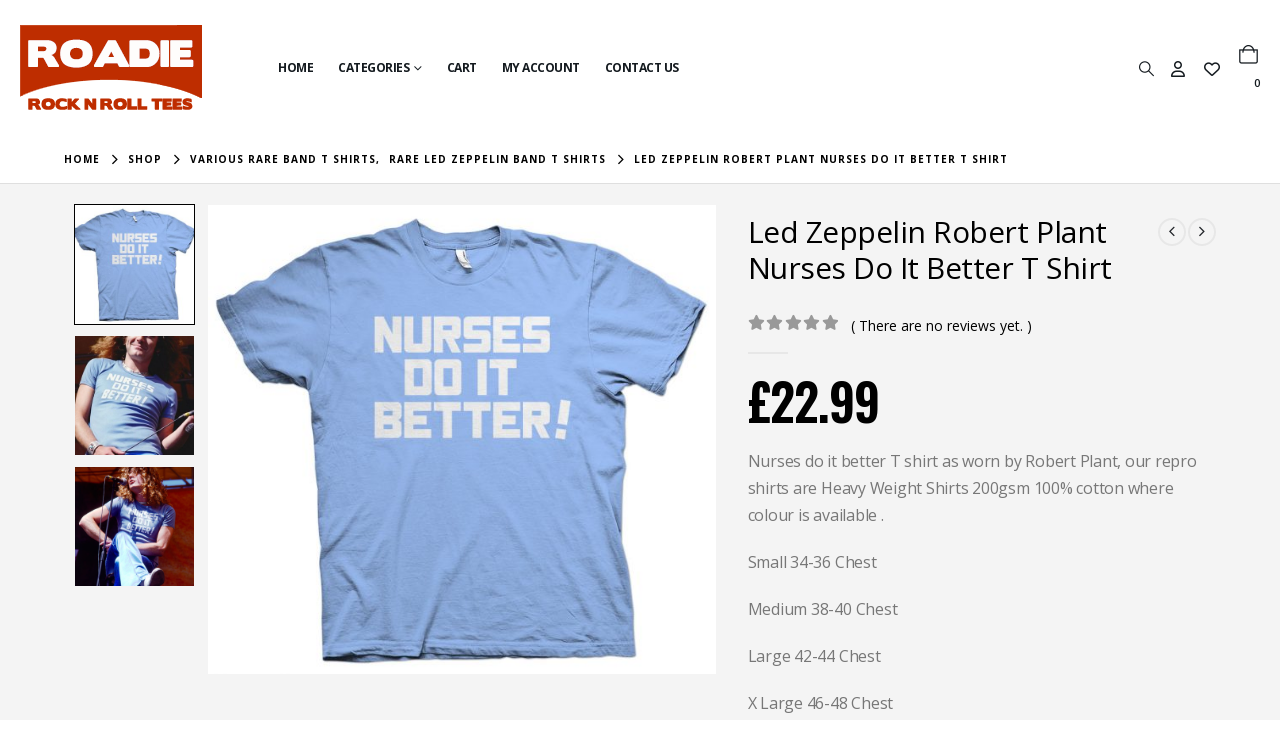

--- FILE ---
content_type: text/html; charset=UTF-8
request_url: https://roadieclothing.com/product/led-zeppelin-showco-75-tour-t-shirt-2/
body_size: 39291
content:
	<!DOCTYPE html>
	<html class=""  dir="ltr" lang="en-US" prefix="og: https://ogp.me/ns#">
	<head>
		<meta http-equiv="X-UA-Compatible" content="IE=edge" />
		<meta http-equiv="Content-Type" content="text/html; charset=UTF-8" />
		<meta name="viewport" content="width=device-width, initial-scale=1, minimum-scale=1" />

		<link rel="profile" href="https://gmpg.org/xfn/11" />
		<link rel="pingback" href="https://roadieclothing.com/xmlrpc.php" />
						<script>document.documentElement.className = document.documentElement.className + ' yes-js js_active js'</script>
				<style>img:is([sizes="auto" i], [sizes^="auto," i]) { contain-intrinsic-size: 3000px 1500px }</style>
	
		<!-- All in One SEO 4.8.7 - aioseo.com -->
	<meta name="description" content="Nurses do it better T shirt as worn by Robert Plant, our repro shirts are Heavy Weight Shirts 200gsm 100% cotton where colour is available . Small 34-36 Chest Medium 38-40 Chest Large 42-44 Chest X Large 46-48 Chest XX Large 50-52 Chest" />
	<meta name="robots" content="max-image-preview:large" />
	<link rel="canonical" href="https://roadieclothing.com/product/led-zeppelin-showco-75-tour-t-shirt-2/" />
	<meta name="generator" content="All in One SEO (AIOSEO) 4.8.7" />
		<meta property="og:locale" content="en_US" />
		<meta property="og:site_name" content="Rare Rock N Roll Tour T Shirts - Mazzy Cranks Music T Shirts" />
		<meta property="og:type" content="article" />
		<meta property="og:title" content="Led Zeppelin Robert Plant Nurses Do It Better T Shirt - Rare Rock N Roll Tour T Shirts" />
		<meta property="og:description" content="Nurses do it better T shirt as worn by Robert Plant, our repro shirts are Heavy Weight Shirts 200gsm 100% cotton where colour is available . Small 34-36 Chest Medium 38-40 Chest Large 42-44 Chest X Large 46-48 Chest XX Large 50-52 Chest" />
		<meta property="og:url" content="https://roadieclothing.com/product/led-zeppelin-showco-75-tour-t-shirt-2/" />
		<meta property="article:published_time" content="2019-10-20T15:55:30+00:00" />
		<meta property="article:modified_time" content="2024-02-09T03:00:47+00:00" />
		<meta name="twitter:card" content="summary_large_image" />
		<meta name="twitter:title" content="Led Zeppelin Robert Plant Nurses Do It Better T Shirt - Rare Rock N Roll Tour T Shirts" />
		<meta name="twitter:description" content="Nurses do it better T shirt as worn by Robert Plant, our repro shirts are Heavy Weight Shirts 200gsm 100% cotton where colour is available . Small 34-36 Chest Medium 38-40 Chest Large 42-44 Chest X Large 46-48 Chest XX Large 50-52 Chest" />
		<script type="application/ld+json" class="aioseo-schema">
			{"@context":"https:\/\/schema.org","@graph":[{"@type":"BreadcrumbList","@id":"https:\/\/roadieclothing.com\/product\/led-zeppelin-showco-75-tour-t-shirt-2\/#breadcrumblist","itemListElement":[{"@type":"ListItem","@id":"https:\/\/roadieclothing.com#listItem","position":1,"name":"Home","item":"https:\/\/roadieclothing.com","nextItem":{"@type":"ListItem","@id":"https:\/\/roadieclothing.com\/shop\/#listItem","name":"Shop"}},{"@type":"ListItem","@id":"https:\/\/roadieclothing.com\/shop\/#listItem","position":2,"name":"Shop","item":"https:\/\/roadieclothing.com\/shop\/","nextItem":{"@type":"ListItem","@id":"https:\/\/roadieclothing.com\/product-category\/rare-music-t-shirts\/#listItem","name":"Various Rare Band T Shirts"},"previousItem":{"@type":"ListItem","@id":"https:\/\/roadieclothing.com#listItem","name":"Home"}},{"@type":"ListItem","@id":"https:\/\/roadieclothing.com\/product-category\/rare-music-t-shirts\/#listItem","position":3,"name":"Various Rare Band T Shirts","item":"https:\/\/roadieclothing.com\/product-category\/rare-music-t-shirts\/","nextItem":{"@type":"ListItem","@id":"https:\/\/roadieclothing.com\/product-category\/rare-music-t-shirts\/led-zeppelin-tees\/#listItem","name":"Rare Led Zeppelin Band T Shirts"},"previousItem":{"@type":"ListItem","@id":"https:\/\/roadieclothing.com\/shop\/#listItem","name":"Shop"}},{"@type":"ListItem","@id":"https:\/\/roadieclothing.com\/product-category\/rare-music-t-shirts\/led-zeppelin-tees\/#listItem","position":4,"name":"Rare Led Zeppelin Band T Shirts","item":"https:\/\/roadieclothing.com\/product-category\/rare-music-t-shirts\/led-zeppelin-tees\/","nextItem":{"@type":"ListItem","@id":"https:\/\/roadieclothing.com\/product\/led-zeppelin-showco-75-tour-t-shirt-2\/#listItem","name":"Led Zeppelin Robert Plant Nurses Do It Better T Shirt"},"previousItem":{"@type":"ListItem","@id":"https:\/\/roadieclothing.com\/product-category\/rare-music-t-shirts\/#listItem","name":"Various Rare Band T Shirts"}},{"@type":"ListItem","@id":"https:\/\/roadieclothing.com\/product\/led-zeppelin-showco-75-tour-t-shirt-2\/#listItem","position":5,"name":"Led Zeppelin Robert Plant Nurses Do It Better T Shirt","previousItem":{"@type":"ListItem","@id":"https:\/\/roadieclothing.com\/product-category\/rare-music-t-shirts\/led-zeppelin-tees\/#listItem","name":"Rare Led Zeppelin Band T Shirts"}}]},{"@type":"ItemPage","@id":"https:\/\/roadieclothing.com\/product\/led-zeppelin-showco-75-tour-t-shirt-2\/#itempage","url":"https:\/\/roadieclothing.com\/product\/led-zeppelin-showco-75-tour-t-shirt-2\/","name":"Led Zeppelin Robert Plant Nurses Do It Better T Shirt - Rare Rock N Roll Tour T Shirts","description":"Nurses do it better T shirt as worn by Robert Plant, our repro shirts are Heavy Weight Shirts 200gsm 100% cotton where colour is available . Small 34-36 Chest Medium 38-40 Chest Large 42-44 Chest X Large 46-48 Chest XX Large 50-52 Chest","inLanguage":"en-US","isPartOf":{"@id":"https:\/\/roadieclothing.com\/#website"},"breadcrumb":{"@id":"https:\/\/roadieclothing.com\/product\/led-zeppelin-showco-75-tour-t-shirt-2\/#breadcrumblist"},"image":{"@type":"ImageObject","url":"https:\/\/roadieclothing.com\/wp-content\/uploads\/2019\/10\/NURSES.jpg","@id":"https:\/\/roadieclothing.com\/product\/led-zeppelin-showco-75-tour-t-shirt-2\/#mainImage","width":976,"height":900,"caption":"as worn by robert plant nurses t shirt"},"primaryImageOfPage":{"@id":"https:\/\/roadieclothing.com\/product\/led-zeppelin-showco-75-tour-t-shirt-2\/#mainImage"},"datePublished":"2019-10-20T15:55:30+00:00","dateModified":"2024-02-09T03:00:47+00:00"},{"@type":"Organization","@id":"https:\/\/roadieclothing.com\/#organization","name":"Rare Rock N Roll Tour T Shirts","description":"Mazzy Cranks Music T Shirts","url":"https:\/\/roadieclothing.com\/"},{"@type":"WebSite","@id":"https:\/\/roadieclothing.com\/#website","url":"https:\/\/roadieclothing.com\/","name":"Rare Rock N Roll Tour T Shirts","description":"Mazzy Cranks Music T Shirts","inLanguage":"en-US","publisher":{"@id":"https:\/\/roadieclothing.com\/#organization"}}]}
		</script>
		<!-- All in One SEO -->

<script>window._wca = window._wca || [];</script>

	<!-- This site is optimized with the Yoast SEO plugin v26.3 - https://yoast.com/wordpress/plugins/seo/ -->
	<title>Led Zeppelin Robert Plant Nurses Do It Better T Shirt - Rare Rock N Roll Tour T Shirts</title>
	<meta name="description" content="Roadie Clothing, the best webiste on the planet for rare rock n roll music t shirts, everything from showco, zeppelin tour shirts, Skynyrd rarities and more" />
	<link rel="canonical" href="https://roadieclothing.com/product/led-zeppelin-showco-75-tour-t-shirt-2/" />
	<meta property="og:locale" content="en_US" />
	<meta property="og:type" content="article" />
	<meta property="og:title" content="Led Zeppelin Robert Plant Nurses Do It Better T Shirt - Rare Rock N Roll Tour T Shirts" />
	<meta property="og:description" content="Roadie Clothing, the best webiste on the planet for rare rock n roll music t shirts, everything from showco, zeppelin tour shirts, Skynyrd rarities and more" />
	<meta property="og:url" content="https://roadieclothing.com/product/led-zeppelin-showco-75-tour-t-shirt-2/" />
	<meta property="og:site_name" content="Rare Rock N Roll Tour T Shirts" />
	<meta property="article:modified_time" content="2024-02-09T03:00:47+00:00" />
	<meta property="og:image" content="https://roadieclothing.com/wp-content/uploads/2019/10/NURSES.jpg" />
	<meta property="og:image:width" content="976" />
	<meta property="og:image:height" content="900" />
	<meta property="og:image:type" content="image/jpeg" />
	<meta name="twitter:card" content="summary_large_image" />
	<meta name="twitter:label1" content="Est. reading time" />
	<meta name="twitter:data1" content="1 minute" />
	<script type="application/ld+json" class="yoast-schema-graph">{"@context":"https://schema.org","@graph":[{"@type":"WebPage","@id":"https://roadieclothing.com/product/led-zeppelin-showco-75-tour-t-shirt-2/","url":"https://roadieclothing.com/product/led-zeppelin-showco-75-tour-t-shirt-2/","name":"Led Zeppelin Robert Plant Nurses Do It Better T Shirt - Rare Rock N Roll Tour T Shirts","isPartOf":{"@id":"https://roadieclothing.com/#website"},"primaryImageOfPage":{"@id":"https://roadieclothing.com/product/led-zeppelin-showco-75-tour-t-shirt-2/#primaryimage"},"image":{"@id":"https://roadieclothing.com/product/led-zeppelin-showco-75-tour-t-shirt-2/#primaryimage"},"thumbnailUrl":"https://roadieclothing.com/wp-content/uploads/2019/10/NURSES.jpg","datePublished":"2019-10-20T15:55:30+00:00","dateModified":"2024-02-09T03:00:47+00:00","description":"Roadie Clothing, the best webiste on the planet for rare rock n roll music t shirts, everything from showco, zeppelin tour shirts, Skynyrd rarities and more","breadcrumb":{"@id":"https://roadieclothing.com/product/led-zeppelin-showco-75-tour-t-shirt-2/#breadcrumb"},"inLanguage":"en-US","potentialAction":[{"@type":"ReadAction","target":["https://roadieclothing.com/product/led-zeppelin-showco-75-tour-t-shirt-2/"]}]},{"@type":"ImageObject","inLanguage":"en-US","@id":"https://roadieclothing.com/product/led-zeppelin-showco-75-tour-t-shirt-2/#primaryimage","url":"https://roadieclothing.com/wp-content/uploads/2019/10/NURSES.jpg","contentUrl":"https://roadieclothing.com/wp-content/uploads/2019/10/NURSES.jpg","width":976,"height":900,"caption":"as worn by robert plant nurses t shirt"},{"@type":"BreadcrumbList","@id":"https://roadieclothing.com/product/led-zeppelin-showco-75-tour-t-shirt-2/#breadcrumb","itemListElement":[{"@type":"ListItem","position":1,"name":"Home","item":"https://roadieclothing.com/"},{"@type":"ListItem","position":2,"name":"Shop","item":"https://roadieclothing.com/shop/"},{"@type":"ListItem","position":3,"name":"Led Zeppelin Robert Plant Nurses Do It Better T Shirt"}]},{"@type":"WebSite","@id":"https://roadieclothing.com/#website","url":"https://roadieclothing.com/","name":"Rare Rock N Roll Tour T Shirts","description":"Mazzy Cranks Music T Shirts","publisher":{"@id":"https://roadieclothing.com/#organization"},"potentialAction":[{"@type":"SearchAction","target":{"@type":"EntryPoint","urlTemplate":"https://roadieclothing.com/?s={search_term_string}"},"query-input":{"@type":"PropertyValueSpecification","valueRequired":true,"valueName":"search_term_string"}}],"inLanguage":"en-US"},{"@type":"Organization","@id":"https://roadieclothing.com/#organization","name":"roadieclothing","url":"https://roadieclothing.com/","logo":{"@type":"ImageObject","inLanguage":"en-US","@id":"https://roadieclothing.com/#/schema/logo/image/","url":"https://roadieclothing.com/wp-content/uploads/2019/10/logo3.png","contentUrl":"https://roadieclothing.com/wp-content/uploads/2019/10/logo3.png","width":182,"height":85,"caption":"roadieclothing"},"image":{"@id":"https://roadieclothing.com/#/schema/logo/image/"}}]}</script>
	<!-- / Yoast SEO plugin. -->


<link rel='dns-prefetch' href='//stats.wp.com' />
<link rel='preconnect' href='//c0.wp.com' />
<link rel="alternate" type="application/rss+xml" title="Rare Rock N Roll Tour T Shirts &raquo; Feed" href="https://roadieclothing.com/feed/" />
<link rel="alternate" type="application/rss+xml" title="Rare Rock N Roll Tour T Shirts &raquo; Comments Feed" href="https://roadieclothing.com/comments/feed/" />
<link rel="alternate" type="application/rss+xml" title="Rare Rock N Roll Tour T Shirts &raquo; Led Zeppelin Robert Plant Nurses Do It Better T Shirt Comments Feed" href="https://roadieclothing.com/product/led-zeppelin-showco-75-tour-t-shirt-2/feed/" />
		<link rel="shortcut icon" href="//roadieclothing.com/wp-content/themes/porto/images/logo/favicon.ico" type="image/x-icon" />
				<link rel="apple-touch-icon" href="//roadieclothing.com/wp-content/themes/porto/images/logo/apple-touch-icon.png" />
				<link rel="apple-touch-icon" sizes="120x120" href="//roadieclothing.com/wp-content/themes/porto/images/logo/apple-touch-icon_120x120.png" />
				<link rel="apple-touch-icon" sizes="76x76" href="//roadieclothing.com/wp-content/themes/porto/images/logo/apple-touch-icon_76x76.png" />
				<link rel="apple-touch-icon" sizes="152x152" href="//roadieclothing.com/wp-content/themes/porto/images/logo/apple-touch-icon_152x152.png" />
				<!-- This site uses the Google Analytics by MonsterInsights plugin v9.9.0 - Using Analytics tracking - https://www.monsterinsights.com/ -->
							<script src="//www.googletagmanager.com/gtag/js?id=G-9S8EL1R8BC"  data-cfasync="false" data-wpfc-render="false" async></script>
			<script data-cfasync="false" data-wpfc-render="false">
				var mi_version = '9.9.0';
				var mi_track_user = true;
				var mi_no_track_reason = '';
								var MonsterInsightsDefaultLocations = {"page_location":"https:\/\/roadieclothing.com\/product\/led-zeppelin-showco-75-tour-t-shirt-2\/"};
								if ( typeof MonsterInsightsPrivacyGuardFilter === 'function' ) {
					var MonsterInsightsLocations = (typeof MonsterInsightsExcludeQuery === 'object') ? MonsterInsightsPrivacyGuardFilter( MonsterInsightsExcludeQuery ) : MonsterInsightsPrivacyGuardFilter( MonsterInsightsDefaultLocations );
				} else {
					var MonsterInsightsLocations = (typeof MonsterInsightsExcludeQuery === 'object') ? MonsterInsightsExcludeQuery : MonsterInsightsDefaultLocations;
				}

								var disableStrs = [
										'ga-disable-G-9S8EL1R8BC',
									];

				/* Function to detect opted out users */
				function __gtagTrackerIsOptedOut() {
					for (var index = 0; index < disableStrs.length; index++) {
						if (document.cookie.indexOf(disableStrs[index] + '=true') > -1) {
							return true;
						}
					}

					return false;
				}

				/* Disable tracking if the opt-out cookie exists. */
				if (__gtagTrackerIsOptedOut()) {
					for (var index = 0; index < disableStrs.length; index++) {
						window[disableStrs[index]] = true;
					}
				}

				/* Opt-out function */
				function __gtagTrackerOptout() {
					for (var index = 0; index < disableStrs.length; index++) {
						document.cookie = disableStrs[index] + '=true; expires=Thu, 31 Dec 2099 23:59:59 UTC; path=/';
						window[disableStrs[index]] = true;
					}
				}

				if ('undefined' === typeof gaOptout) {
					function gaOptout() {
						__gtagTrackerOptout();
					}
				}
								window.dataLayer = window.dataLayer || [];

				window.MonsterInsightsDualTracker = {
					helpers: {},
					trackers: {},
				};
				if (mi_track_user) {
					function __gtagDataLayer() {
						dataLayer.push(arguments);
					}

					function __gtagTracker(type, name, parameters) {
						if (!parameters) {
							parameters = {};
						}

						if (parameters.send_to) {
							__gtagDataLayer.apply(null, arguments);
							return;
						}

						if (type === 'event') {
														parameters.send_to = monsterinsights_frontend.v4_id;
							var hookName = name;
							if (typeof parameters['event_category'] !== 'undefined') {
								hookName = parameters['event_category'] + ':' + name;
							}

							if (typeof MonsterInsightsDualTracker.trackers[hookName] !== 'undefined') {
								MonsterInsightsDualTracker.trackers[hookName](parameters);
							} else {
								__gtagDataLayer('event', name, parameters);
							}
							
						} else {
							__gtagDataLayer.apply(null, arguments);
						}
					}

					__gtagTracker('js', new Date());
					__gtagTracker('set', {
						'developer_id.dZGIzZG': true,
											});
					if ( MonsterInsightsLocations.page_location ) {
						__gtagTracker('set', MonsterInsightsLocations);
					}
										__gtagTracker('config', 'G-9S8EL1R8BC', {"forceSSL":"true","link_attribution":"true"} );
										window.gtag = __gtagTracker;										(function () {
						/* https://developers.google.com/analytics/devguides/collection/analyticsjs/ */
						/* ga and __gaTracker compatibility shim. */
						var noopfn = function () {
							return null;
						};
						var newtracker = function () {
							return new Tracker();
						};
						var Tracker = function () {
							return null;
						};
						var p = Tracker.prototype;
						p.get = noopfn;
						p.set = noopfn;
						p.send = function () {
							var args = Array.prototype.slice.call(arguments);
							args.unshift('send');
							__gaTracker.apply(null, args);
						};
						var __gaTracker = function () {
							var len = arguments.length;
							if (len === 0) {
								return;
							}
							var f = arguments[len - 1];
							if (typeof f !== 'object' || f === null || typeof f.hitCallback !== 'function') {
								if ('send' === arguments[0]) {
									var hitConverted, hitObject = false, action;
									if ('event' === arguments[1]) {
										if ('undefined' !== typeof arguments[3]) {
											hitObject = {
												'eventAction': arguments[3],
												'eventCategory': arguments[2],
												'eventLabel': arguments[4],
												'value': arguments[5] ? arguments[5] : 1,
											}
										}
									}
									if ('pageview' === arguments[1]) {
										if ('undefined' !== typeof arguments[2]) {
											hitObject = {
												'eventAction': 'page_view',
												'page_path': arguments[2],
											}
										}
									}
									if (typeof arguments[2] === 'object') {
										hitObject = arguments[2];
									}
									if (typeof arguments[5] === 'object') {
										Object.assign(hitObject, arguments[5]);
									}
									if ('undefined' !== typeof arguments[1].hitType) {
										hitObject = arguments[1];
										if ('pageview' === hitObject.hitType) {
											hitObject.eventAction = 'page_view';
										}
									}
									if (hitObject) {
										action = 'timing' === arguments[1].hitType ? 'timing_complete' : hitObject.eventAction;
										hitConverted = mapArgs(hitObject);
										__gtagTracker('event', action, hitConverted);
									}
								}
								return;
							}

							function mapArgs(args) {
								var arg, hit = {};
								var gaMap = {
									'eventCategory': 'event_category',
									'eventAction': 'event_action',
									'eventLabel': 'event_label',
									'eventValue': 'event_value',
									'nonInteraction': 'non_interaction',
									'timingCategory': 'event_category',
									'timingVar': 'name',
									'timingValue': 'value',
									'timingLabel': 'event_label',
									'page': 'page_path',
									'location': 'page_location',
									'title': 'page_title',
									'referrer' : 'page_referrer',
								};
								for (arg in args) {
																		if (!(!args.hasOwnProperty(arg) || !gaMap.hasOwnProperty(arg))) {
										hit[gaMap[arg]] = args[arg];
									} else {
										hit[arg] = args[arg];
									}
								}
								return hit;
							}

							try {
								f.hitCallback();
							} catch (ex) {
							}
						};
						__gaTracker.create = newtracker;
						__gaTracker.getByName = newtracker;
						__gaTracker.getAll = function () {
							return [];
						};
						__gaTracker.remove = noopfn;
						__gaTracker.loaded = true;
						window['__gaTracker'] = __gaTracker;
					})();
									} else {
										console.log("");
					(function () {
						function __gtagTracker() {
							return null;
						}

						window['__gtagTracker'] = __gtagTracker;
						window['gtag'] = __gtagTracker;
					})();
									}
			</script>
			
							<!-- / Google Analytics by MonsterInsights -->
		<link rel='stylesheet' id='wp-block-library-css' href='https://c0.wp.com/c/6.8.3/wp-includes/css/dist/block-library/style.min.css' media='all' />
<style id='wp-block-library-theme-inline-css'>
.wp-block-audio :where(figcaption){color:#555;font-size:13px;text-align:center}.is-dark-theme .wp-block-audio :where(figcaption){color:#ffffffa6}.wp-block-audio{margin:0 0 1em}.wp-block-code{border:1px solid #ccc;border-radius:4px;font-family:Menlo,Consolas,monaco,monospace;padding:.8em 1em}.wp-block-embed :where(figcaption){color:#555;font-size:13px;text-align:center}.is-dark-theme .wp-block-embed :where(figcaption){color:#ffffffa6}.wp-block-embed{margin:0 0 1em}.blocks-gallery-caption{color:#555;font-size:13px;text-align:center}.is-dark-theme .blocks-gallery-caption{color:#ffffffa6}:root :where(.wp-block-image figcaption){color:#555;font-size:13px;text-align:center}.is-dark-theme :root :where(.wp-block-image figcaption){color:#ffffffa6}.wp-block-image{margin:0 0 1em}.wp-block-pullquote{border-bottom:4px solid;border-top:4px solid;color:currentColor;margin-bottom:1.75em}.wp-block-pullquote cite,.wp-block-pullquote footer,.wp-block-pullquote__citation{color:currentColor;font-size:.8125em;font-style:normal;text-transform:uppercase}.wp-block-quote{border-left:.25em solid;margin:0 0 1.75em;padding-left:1em}.wp-block-quote cite,.wp-block-quote footer{color:currentColor;font-size:.8125em;font-style:normal;position:relative}.wp-block-quote:where(.has-text-align-right){border-left:none;border-right:.25em solid;padding-left:0;padding-right:1em}.wp-block-quote:where(.has-text-align-center){border:none;padding-left:0}.wp-block-quote.is-large,.wp-block-quote.is-style-large,.wp-block-quote:where(.is-style-plain){border:none}.wp-block-search .wp-block-search__label{font-weight:700}.wp-block-search__button{border:1px solid #ccc;padding:.375em .625em}:where(.wp-block-group.has-background){padding:1.25em 2.375em}.wp-block-separator.has-css-opacity{opacity:.4}.wp-block-separator{border:none;border-bottom:2px solid;margin-left:auto;margin-right:auto}.wp-block-separator.has-alpha-channel-opacity{opacity:1}.wp-block-separator:not(.is-style-wide):not(.is-style-dots){width:100px}.wp-block-separator.has-background:not(.is-style-dots){border-bottom:none;height:1px}.wp-block-separator.has-background:not(.is-style-wide):not(.is-style-dots){height:2px}.wp-block-table{margin:0 0 1em}.wp-block-table td,.wp-block-table th{word-break:normal}.wp-block-table :where(figcaption){color:#555;font-size:13px;text-align:center}.is-dark-theme .wp-block-table :where(figcaption){color:#ffffffa6}.wp-block-video :where(figcaption){color:#555;font-size:13px;text-align:center}.is-dark-theme .wp-block-video :where(figcaption){color:#ffffffa6}.wp-block-video{margin:0 0 1em}:root :where(.wp-block-template-part.has-background){margin-bottom:0;margin-top:0;padding:1.25em 2.375em}
</style>
<style id='classic-theme-styles-inline-css'>
/*! This file is auto-generated */
.wp-block-button__link{color:#fff;background-color:#32373c;border-radius:9999px;box-shadow:none;text-decoration:none;padding:calc(.667em + 2px) calc(1.333em + 2px);font-size:1.125em}.wp-block-file__button{background:#32373c;color:#fff;text-decoration:none}
</style>
<link rel='stylesheet' id='mediaelement-css' href='https://c0.wp.com/c/6.8.3/wp-includes/js/mediaelement/mediaelementplayer-legacy.min.css' media='all' />
<link rel='stylesheet' id='wp-mediaelement-css' href='https://c0.wp.com/c/6.8.3/wp-includes/js/mediaelement/wp-mediaelement.min.css' media='all' />
<style id='jetpack-sharing-buttons-style-inline-css'>
.jetpack-sharing-buttons__services-list{display:flex;flex-direction:row;flex-wrap:wrap;gap:0;list-style-type:none;margin:5px;padding:0}.jetpack-sharing-buttons__services-list.has-small-icon-size{font-size:12px}.jetpack-sharing-buttons__services-list.has-normal-icon-size{font-size:16px}.jetpack-sharing-buttons__services-list.has-large-icon-size{font-size:24px}.jetpack-sharing-buttons__services-list.has-huge-icon-size{font-size:36px}@media print{.jetpack-sharing-buttons__services-list{display:none!important}}.editor-styles-wrapper .wp-block-jetpack-sharing-buttons{gap:0;padding-inline-start:0}ul.jetpack-sharing-buttons__services-list.has-background{padding:1.25em 2.375em}
</style>
<link rel='stylesheet' id='yith-wcan-shortcodes-css' href='https://roadieclothing.com/wp-content/plugins/yith-woocommerce-ajax-navigation/assets/css/shortcodes.css?ver=5.15.1' media='all' />
<style id='yith-wcan-shortcodes-inline-css'>
:root{
	--yith-wcan-filters_colors_titles: #434343;
	--yith-wcan-filters_colors_background: #FFFFFF;
	--yith-wcan-filters_colors_accent: #A7144C;
	--yith-wcan-filters_colors_accent_r: 167;
	--yith-wcan-filters_colors_accent_g: 20;
	--yith-wcan-filters_colors_accent_b: 76;
	--yith-wcan-color_swatches_border_radius: 100%;
	--yith-wcan-color_swatches_size: 30px;
	--yith-wcan-labels_style_background: #FFFFFF;
	--yith-wcan-labels_style_background_hover: #A7144C;
	--yith-wcan-labels_style_background_active: #A7144C;
	--yith-wcan-labels_style_text: #434343;
	--yith-wcan-labels_style_text_hover: #FFFFFF;
	--yith-wcan-labels_style_text_active: #FFFFFF;
	--yith-wcan-anchors_style_text: #434343;
	--yith-wcan-anchors_style_text_hover: #A7144C;
	--yith-wcan-anchors_style_text_active: #A7144C;
}
</style>
<link rel='stylesheet' id='jquery-selectBox-css' href='https://roadieclothing.com/wp-content/plugins/yith-woocommerce-wishlist/assets/css/jquery.selectBox.css?ver=1.2.0' media='all' />
<link rel='stylesheet' id='woocommerce_prettyPhoto_css-css' href='//roadieclothing.com/wp-content/plugins/woocommerce/assets/css/prettyPhoto.css?ver=3.1.6' media='all' />
<link rel='stylesheet' id='yith-wcwl-main-css' href='https://roadieclothing.com/wp-content/plugins/yith-woocommerce-wishlist/assets/css/style.css?ver=4.10.1' media='all' />
<style id='yith-wcwl-main-inline-css'>
 :root { --add-to-wishlist-icon-color: #222529; --added-to-wishlist-icon-color: #e27c7c; --rounded-corners-radius: 16px; --add-to-cart-rounded-corners-radius: 16px; --feedback-duration: 3s } 
 :root { --add-to-wishlist-icon-color: #222529; --added-to-wishlist-icon-color: #e27c7c; --rounded-corners-radius: 16px; --add-to-cart-rounded-corners-radius: 16px; --feedback-duration: 3s } 
</style>
<style id='global-styles-inline-css'>
:root{--wp--preset--aspect-ratio--square: 1;--wp--preset--aspect-ratio--4-3: 4/3;--wp--preset--aspect-ratio--3-4: 3/4;--wp--preset--aspect-ratio--3-2: 3/2;--wp--preset--aspect-ratio--2-3: 2/3;--wp--preset--aspect-ratio--16-9: 16/9;--wp--preset--aspect-ratio--9-16: 9/16;--wp--preset--color--black: #000000;--wp--preset--color--cyan-bluish-gray: #abb8c3;--wp--preset--color--white: #ffffff;--wp--preset--color--pale-pink: #f78da7;--wp--preset--color--vivid-red: #cf2e2e;--wp--preset--color--luminous-vivid-orange: #ff6900;--wp--preset--color--luminous-vivid-amber: #fcb900;--wp--preset--color--light-green-cyan: #7bdcb5;--wp--preset--color--vivid-green-cyan: #00d084;--wp--preset--color--pale-cyan-blue: #8ed1fc;--wp--preset--color--vivid-cyan-blue: #0693e3;--wp--preset--color--vivid-purple: #9b51e0;--wp--preset--color--primary: var(--porto-primary-color);--wp--preset--color--secondary: var(--porto-secondary-color);--wp--preset--color--tertiary: var(--porto-tertiary-color);--wp--preset--color--quaternary: var(--porto-quaternary-color);--wp--preset--color--dark: var(--porto-dark-color);--wp--preset--color--light: var(--porto-light-color);--wp--preset--color--primary-hover: var(--porto-primary-light-5);--wp--preset--gradient--vivid-cyan-blue-to-vivid-purple: linear-gradient(135deg,rgba(6,147,227,1) 0%,rgb(155,81,224) 100%);--wp--preset--gradient--light-green-cyan-to-vivid-green-cyan: linear-gradient(135deg,rgb(122,220,180) 0%,rgb(0,208,130) 100%);--wp--preset--gradient--luminous-vivid-amber-to-luminous-vivid-orange: linear-gradient(135deg,rgba(252,185,0,1) 0%,rgba(255,105,0,1) 100%);--wp--preset--gradient--luminous-vivid-orange-to-vivid-red: linear-gradient(135deg,rgba(255,105,0,1) 0%,rgb(207,46,46) 100%);--wp--preset--gradient--very-light-gray-to-cyan-bluish-gray: linear-gradient(135deg,rgb(238,238,238) 0%,rgb(169,184,195) 100%);--wp--preset--gradient--cool-to-warm-spectrum: linear-gradient(135deg,rgb(74,234,220) 0%,rgb(151,120,209) 20%,rgb(207,42,186) 40%,rgb(238,44,130) 60%,rgb(251,105,98) 80%,rgb(254,248,76) 100%);--wp--preset--gradient--blush-light-purple: linear-gradient(135deg,rgb(255,206,236) 0%,rgb(152,150,240) 100%);--wp--preset--gradient--blush-bordeaux: linear-gradient(135deg,rgb(254,205,165) 0%,rgb(254,45,45) 50%,rgb(107,0,62) 100%);--wp--preset--gradient--luminous-dusk: linear-gradient(135deg,rgb(255,203,112) 0%,rgb(199,81,192) 50%,rgb(65,88,208) 100%);--wp--preset--gradient--pale-ocean: linear-gradient(135deg,rgb(255,245,203) 0%,rgb(182,227,212) 50%,rgb(51,167,181) 100%);--wp--preset--gradient--electric-grass: linear-gradient(135deg,rgb(202,248,128) 0%,rgb(113,206,126) 100%);--wp--preset--gradient--midnight: linear-gradient(135deg,rgb(2,3,129) 0%,rgb(40,116,252) 100%);--wp--preset--font-size--small: 13px;--wp--preset--font-size--medium: 20px;--wp--preset--font-size--large: 36px;--wp--preset--font-size--x-large: 42px;--wp--preset--spacing--20: 0.44rem;--wp--preset--spacing--30: 0.67rem;--wp--preset--spacing--40: 1rem;--wp--preset--spacing--50: 1.5rem;--wp--preset--spacing--60: 2.25rem;--wp--preset--spacing--70: 3.38rem;--wp--preset--spacing--80: 5.06rem;--wp--preset--shadow--natural: 6px 6px 9px rgba(0, 0, 0, 0.2);--wp--preset--shadow--deep: 12px 12px 50px rgba(0, 0, 0, 0.4);--wp--preset--shadow--sharp: 6px 6px 0px rgba(0, 0, 0, 0.2);--wp--preset--shadow--outlined: 6px 6px 0px -3px rgba(255, 255, 255, 1), 6px 6px rgba(0, 0, 0, 1);--wp--preset--shadow--crisp: 6px 6px 0px rgba(0, 0, 0, 1);}:where(.is-layout-flex){gap: 0.5em;}:where(.is-layout-grid){gap: 0.5em;}body .is-layout-flex{display: flex;}.is-layout-flex{flex-wrap: wrap;align-items: center;}.is-layout-flex > :is(*, div){margin: 0;}body .is-layout-grid{display: grid;}.is-layout-grid > :is(*, div){margin: 0;}:where(.wp-block-columns.is-layout-flex){gap: 2em;}:where(.wp-block-columns.is-layout-grid){gap: 2em;}:where(.wp-block-post-template.is-layout-flex){gap: 1.25em;}:where(.wp-block-post-template.is-layout-grid){gap: 1.25em;}.has-black-color{color: var(--wp--preset--color--black) !important;}.has-cyan-bluish-gray-color{color: var(--wp--preset--color--cyan-bluish-gray) !important;}.has-white-color{color: var(--wp--preset--color--white) !important;}.has-pale-pink-color{color: var(--wp--preset--color--pale-pink) !important;}.has-vivid-red-color{color: var(--wp--preset--color--vivid-red) !important;}.has-luminous-vivid-orange-color{color: var(--wp--preset--color--luminous-vivid-orange) !important;}.has-luminous-vivid-amber-color{color: var(--wp--preset--color--luminous-vivid-amber) !important;}.has-light-green-cyan-color{color: var(--wp--preset--color--light-green-cyan) !important;}.has-vivid-green-cyan-color{color: var(--wp--preset--color--vivid-green-cyan) !important;}.has-pale-cyan-blue-color{color: var(--wp--preset--color--pale-cyan-blue) !important;}.has-vivid-cyan-blue-color{color: var(--wp--preset--color--vivid-cyan-blue) !important;}.has-vivid-purple-color{color: var(--wp--preset--color--vivid-purple) !important;}.has-black-background-color{background-color: var(--wp--preset--color--black) !important;}.has-cyan-bluish-gray-background-color{background-color: var(--wp--preset--color--cyan-bluish-gray) !important;}.has-white-background-color{background-color: var(--wp--preset--color--white) !important;}.has-pale-pink-background-color{background-color: var(--wp--preset--color--pale-pink) !important;}.has-vivid-red-background-color{background-color: var(--wp--preset--color--vivid-red) !important;}.has-luminous-vivid-orange-background-color{background-color: var(--wp--preset--color--luminous-vivid-orange) !important;}.has-luminous-vivid-amber-background-color{background-color: var(--wp--preset--color--luminous-vivid-amber) !important;}.has-light-green-cyan-background-color{background-color: var(--wp--preset--color--light-green-cyan) !important;}.has-vivid-green-cyan-background-color{background-color: var(--wp--preset--color--vivid-green-cyan) !important;}.has-pale-cyan-blue-background-color{background-color: var(--wp--preset--color--pale-cyan-blue) !important;}.has-vivid-cyan-blue-background-color{background-color: var(--wp--preset--color--vivid-cyan-blue) !important;}.has-vivid-purple-background-color{background-color: var(--wp--preset--color--vivid-purple) !important;}.has-black-border-color{border-color: var(--wp--preset--color--black) !important;}.has-cyan-bluish-gray-border-color{border-color: var(--wp--preset--color--cyan-bluish-gray) !important;}.has-white-border-color{border-color: var(--wp--preset--color--white) !important;}.has-pale-pink-border-color{border-color: var(--wp--preset--color--pale-pink) !important;}.has-vivid-red-border-color{border-color: var(--wp--preset--color--vivid-red) !important;}.has-luminous-vivid-orange-border-color{border-color: var(--wp--preset--color--luminous-vivid-orange) !important;}.has-luminous-vivid-amber-border-color{border-color: var(--wp--preset--color--luminous-vivid-amber) !important;}.has-light-green-cyan-border-color{border-color: var(--wp--preset--color--light-green-cyan) !important;}.has-vivid-green-cyan-border-color{border-color: var(--wp--preset--color--vivid-green-cyan) !important;}.has-pale-cyan-blue-border-color{border-color: var(--wp--preset--color--pale-cyan-blue) !important;}.has-vivid-cyan-blue-border-color{border-color: var(--wp--preset--color--vivid-cyan-blue) !important;}.has-vivid-purple-border-color{border-color: var(--wp--preset--color--vivid-purple) !important;}.has-vivid-cyan-blue-to-vivid-purple-gradient-background{background: var(--wp--preset--gradient--vivid-cyan-blue-to-vivid-purple) !important;}.has-light-green-cyan-to-vivid-green-cyan-gradient-background{background: var(--wp--preset--gradient--light-green-cyan-to-vivid-green-cyan) !important;}.has-luminous-vivid-amber-to-luminous-vivid-orange-gradient-background{background: var(--wp--preset--gradient--luminous-vivid-amber-to-luminous-vivid-orange) !important;}.has-luminous-vivid-orange-to-vivid-red-gradient-background{background: var(--wp--preset--gradient--luminous-vivid-orange-to-vivid-red) !important;}.has-very-light-gray-to-cyan-bluish-gray-gradient-background{background: var(--wp--preset--gradient--very-light-gray-to-cyan-bluish-gray) !important;}.has-cool-to-warm-spectrum-gradient-background{background: var(--wp--preset--gradient--cool-to-warm-spectrum) !important;}.has-blush-light-purple-gradient-background{background: var(--wp--preset--gradient--blush-light-purple) !important;}.has-blush-bordeaux-gradient-background{background: var(--wp--preset--gradient--blush-bordeaux) !important;}.has-luminous-dusk-gradient-background{background: var(--wp--preset--gradient--luminous-dusk) !important;}.has-pale-ocean-gradient-background{background: var(--wp--preset--gradient--pale-ocean) !important;}.has-electric-grass-gradient-background{background: var(--wp--preset--gradient--electric-grass) !important;}.has-midnight-gradient-background{background: var(--wp--preset--gradient--midnight) !important;}.has-small-font-size{font-size: var(--wp--preset--font-size--small) !important;}.has-medium-font-size{font-size: var(--wp--preset--font-size--medium) !important;}.has-large-font-size{font-size: var(--wp--preset--font-size--large) !important;}.has-x-large-font-size{font-size: var(--wp--preset--font-size--x-large) !important;}
:where(.wp-block-post-template.is-layout-flex){gap: 1.25em;}:where(.wp-block-post-template.is-layout-grid){gap: 1.25em;}
:where(.wp-block-columns.is-layout-flex){gap: 2em;}:where(.wp-block-columns.is-layout-grid){gap: 2em;}
:root :where(.wp-block-pullquote){font-size: 1.5em;line-height: 1.6;}
</style>
<link rel='stylesheet' id='dashicons-css' href='https://c0.wp.com/c/6.8.3/wp-includes/css/dashicons.min.css' media='all' />
<style id='dashicons-inline-css'>
[data-font="Dashicons"]:before {font-family: 'Dashicons' !important;content: attr(data-icon) !important;speak: none !important;font-weight: normal !important;font-variant: normal !important;text-transform: none !important;line-height: 1 !important;font-style: normal !important;-webkit-font-smoothing: antialiased !important;-moz-osx-font-smoothing: grayscale !important;}
</style>
<link rel='stylesheet' id='admin-bar-css' href='https://c0.wp.com/c/6.8.3/wp-includes/css/admin-bar.min.css' media='all' />
<style id='admin-bar-inline-css'>

    /* Hide CanvasJS credits for P404 charts specifically */
    #p404RedirectChart .canvasjs-chart-credit {
        display: none !important;
    }
    
    #p404RedirectChart canvas {
        border-radius: 6px;
    }

    .p404-redirect-adminbar-weekly-title {
        font-weight: bold;
        font-size: 14px;
        color: #fff;
        margin-bottom: 6px;
    }

    #wpadminbar #wp-admin-bar-p404_free_top_button .ab-icon:before {
        content: "\f103";
        color: #dc3545;
        top: 3px;
    }
    
    #wp-admin-bar-p404_free_top_button .ab-item {
        min-width: 80px !important;
        padding: 0px !important;
    }
    
    /* Ensure proper positioning and z-index for P404 dropdown */
    .p404-redirect-adminbar-dropdown-wrap { 
        min-width: 0; 
        padding: 0;
        position: static !important;
    }
    
    #wpadminbar #wp-admin-bar-p404_free_top_button_dropdown {
        position: static !important;
    }
    
    #wpadminbar #wp-admin-bar-p404_free_top_button_dropdown .ab-item {
        padding: 0 !important;
        margin: 0 !important;
    }
    
    .p404-redirect-dropdown-container {
        min-width: 340px;
        padding: 18px 18px 12px 18px;
        background: #23282d !important;
        color: #fff;
        border-radius: 12px;
        box-shadow: 0 8px 32px rgba(0,0,0,0.25);
        margin-top: 10px;
        position: relative !important;
        z-index: 999999 !important;
        display: block !important;
        border: 1px solid #444;
    }
    
    /* Ensure P404 dropdown appears on hover */
    #wpadminbar #wp-admin-bar-p404_free_top_button .p404-redirect-dropdown-container { 
        display: none !important;
    }
    
    #wpadminbar #wp-admin-bar-p404_free_top_button:hover .p404-redirect-dropdown-container { 
        display: block !important;
    }
    
    #wpadminbar #wp-admin-bar-p404_free_top_button:hover #wp-admin-bar-p404_free_top_button_dropdown .p404-redirect-dropdown-container {
        display: block !important;
    }
    
    .p404-redirect-card {
        background: #2c3338;
        border-radius: 8px;
        padding: 18px 18px 12px 18px;
        box-shadow: 0 2px 8px rgba(0,0,0,0.07);
        display: flex;
        flex-direction: column;
        align-items: flex-start;
        border: 1px solid #444;
    }
    
    .p404-redirect-btn {
        display: inline-block;
        background: #dc3545;
        color: #fff !important;
        font-weight: bold;
        padding: 5px 22px;
        border-radius: 8px;
        text-decoration: none;
        font-size: 17px;
        transition: background 0.2s, box-shadow 0.2s;
        margin-top: 8px;
        box-shadow: 0 2px 8px rgba(220,53,69,0.15);
        text-align: center;
        line-height: 1.6;
    }
    
    .p404-redirect-btn:hover {
        background: #c82333;
        color: #fff !important;
        box-shadow: 0 4px 16px rgba(220,53,69,0.25);
    }
    
    /* Prevent conflicts with other admin bar dropdowns */
    #wpadminbar .ab-top-menu > li:hover > .ab-item,
    #wpadminbar .ab-top-menu > li.hover > .ab-item {
        z-index: auto;
    }
    
    #wpadminbar #wp-admin-bar-p404_free_top_button:hover > .ab-item {
        z-index: 999998 !important;
    }
    
</style>
<link rel='stylesheet' id='contact-form-7-css' href='https://roadieclothing.com/wp-content/plugins/contact-form-7/includes/css/styles.css?ver=6.1.3' media='all' />
<link rel='stylesheet' id='photoswipe-css' href='https://c0.wp.com/p/woocommerce/10.3.5/assets/css/photoswipe/photoswipe.min.css' media='all' />
<link rel='stylesheet' id='photoswipe-default-skin-css' href='https://c0.wp.com/p/woocommerce/10.3.5/assets/css/photoswipe/default-skin/default-skin.min.css' media='all' />
<style id='woocommerce-inline-inline-css'>
.woocommerce form .form-row .required { visibility: visible; }
</style>
<link rel='stylesheet' id='gateway-css' href='https://roadieclothing.com/wp-content/plugins/woocommerce-paypal-payments/modules/ppcp-button/assets/css/gateway.css?ver=3.3.0' media='all' />
<link rel='stylesheet' id='brands-styles-css' href='https://c0.wp.com/p/woocommerce/10.3.5/assets/css/brands.css' media='all' />
<link rel='stylesheet' id='WCPAY_EXPRESS_CHECKOUT_ECE-css' href='https://roadieclothing.com/wp-content/plugins/woocommerce-payments/dist/express-checkout.css?ver=10.2.0' media='all' />
<link rel='stylesheet' id='porto-fs-progress-bar-css' href='https://roadieclothing.com/wp-content/themes/porto/inc/lib/woocommerce-shipping-progress-bar/shipping-progress-bar.css?ver=7.7.0' media='all' />
<link rel='stylesheet' id='porto-css-vars-css' href='https://roadieclothing.com/wp-content/uploads/porto_styles/theme_css_vars.css?ver=7.7.0' media='all' />
<link rel='stylesheet' id='js_composer_front-css' href='https://roadieclothing.com/wp-content/uploads/porto_styles/js_composer.css?ver=7.7.0' media='all' />
<link rel='stylesheet' id='bootstrap-css' href='https://roadieclothing.com/wp-content/uploads/porto_styles/bootstrap.css?ver=7.7.0' media='all' />
<link rel='stylesheet' id='porto-plugins-css' href='https://roadieclothing.com/wp-content/themes/porto/css/plugins.css?ver=7.7.0' media='all' />
<link rel='stylesheet' id='porto-theme-css' href='https://roadieclothing.com/wp-content/themes/porto/css/theme.css?ver=7.7.0' media='all' />
<link rel='stylesheet' id='porto-animate-css' href='https://roadieclothing.com/wp-content/themes/porto/css/part/animate.css?ver=7.7.0' media='all' />
<link rel='stylesheet' id='porto-widget-text-css' href='https://roadieclothing.com/wp-content/themes/porto/css/part/widget-text.css?ver=7.7.0' media='all' />
<link rel='stylesheet' id='porto-widget-tag-cloud-css' href='https://roadieclothing.com/wp-content/themes/porto/css/part/widget-tag-cloud.css?ver=7.7.0' media='all' />
<link rel='stylesheet' id='porto-widget-follow-us-css' href='https://roadieclothing.com/wp-content/themes/porto/css/part/widget-follow-us.css?ver=7.7.0' media='all' />
<link rel='stylesheet' id='porto-blog-legacy-css' href='https://roadieclothing.com/wp-content/themes/porto/css/part/blog-legacy.css?ver=7.7.0' media='all' />
<link rel='stylesheet' id='porto-header-shop-css' href='https://roadieclothing.com/wp-content/themes/porto/css/part/header-shop.css?ver=7.7.0' media='all' />
<link rel='stylesheet' id='porto-header-legacy-css' href='https://roadieclothing.com/wp-content/themes/porto/css/part/header-legacy.css?ver=7.7.0' media='all' />
<link rel='stylesheet' id='porto-footer-legacy-css' href='https://roadieclothing.com/wp-content/themes/porto/css/part/footer-legacy.css?ver=7.7.0' media='all' />
<link rel='stylesheet' id='porto-side-nav-panel-css' href='https://roadieclothing.com/wp-content/themes/porto/css/part/side-nav-panel.css?ver=7.7.0' media='all' />
<link rel='stylesheet' id='porto-revslider-css' href='https://roadieclothing.com/wp-content/themes/porto/css/part/revslider.css?ver=7.7.0' media='all' />
<link rel='stylesheet' id='porto-media-mobile-sidebar-css' href='https://roadieclothing.com/wp-content/themes/porto/css/part/media-mobile-sidebar.css?ver=7.7.0' media='(max-width:991px)' />
<link rel='stylesheet' id='porto-theme-member-css' href='https://roadieclothing.com/wp-content/themes/porto/css/theme_member.css?ver=7.7.0' media='all' />
<link rel='stylesheet' id='porto-shortcodes-css' href='https://roadieclothing.com/wp-content/uploads/porto_styles/shortcodes.css?ver=7.7.0' media='all' />
<link rel='stylesheet' id='porto-theme-shop-css' href='https://roadieclothing.com/wp-content/themes/porto/css/theme_shop.css?ver=7.7.0' media='all' />
<link rel='stylesheet' id='porto-only-product-css' href='https://roadieclothing.com/wp-content/themes/porto/css/part/only-product.css?ver=7.7.0' media='all' />
<link rel='stylesheet' id='porto-shop-legacy-css' href='https://roadieclothing.com/wp-content/themes/porto/css/part/shop-legacy.css?ver=7.7.0' media='all' />
<link rel='stylesheet' id='porto-shop-sidebar-base-css' href='https://roadieclothing.com/wp-content/themes/porto/css/part/shop-sidebar-base.css?ver=7.7.0' media='all' />
<link rel='stylesheet' id='porto-theme-wpb-css' href='https://roadieclothing.com/wp-content/themes/porto/css/theme_wpb.css?ver=7.7.0' media='all' />
<link rel='stylesheet' id='porto-dynamic-style-css' href='https://roadieclothing.com/wp-content/uploads/porto_styles/dynamic_style.css?ver=7.7.0' media='all' />
<link rel='stylesheet' id='porto-type-builder-css' href='https://roadieclothing.com/wp-content/plugins/porto-functionality/builders/assets/type-builder.css?ver=3.7.0' media='all' />
<link rel='stylesheet' id='porto-account-login-style-css' href='https://roadieclothing.com/wp-content/themes/porto/css/theme/shop/login-style/account-login.css?ver=7.7.0' media='all' />
<link rel='stylesheet' id='porto-theme-woopage-css' href='https://roadieclothing.com/wp-content/themes/porto/css/theme/shop/other/woopage.css?ver=7.7.0' media='all' />
<link rel='stylesheet' id='porto-sp-layout-css' href='https://roadieclothing.com/wp-content/themes/porto/css/theme/shop/single-product/transparent.css?ver=7.7.0' media='all' />
<link rel='stylesheet' id='porto-style-css' href='https://roadieclothing.com/wp-content/themes/porto/style.css?ver=7.7.0' media='all' />
<style id='porto-style-inline-css'>
.side-header-narrow-bar-logo{max-width:170px}@media (min-width:992px){}.page-top .page-title-wrap{line-height:0}.page-top .page-title:not(.b-none):after{content:'';position:absolute;width:100%;left:0;border-bottom:1px solid var(--porto-primary-color);bottom:-13px}.product-images .img-thumbnail .inner,.product-images .img-thumbnail .inner img{-webkit-transform:none;transform:none}.sticky-product{position:fixed;top:0;left:0;width:100%;z-index:1001;background-color:#fff;box-shadow:0 3px 5px rgba(0,0,0,0.08);padding:15px 0}.sticky-product.pos-bottom{top:auto;bottom:var(--porto-icon-menus-mobile,0);box-shadow:0 -3px 5px rgba(0,0,0,0.08)}.sticky-product .container{display:-ms-flexbox;display:flex;-ms-flex-align:center;align-items:center;-ms-flex-wrap:wrap;flex-wrap:wrap}.sticky-product .sticky-image{max-width:60px;margin-right:15px}.sticky-product .add-to-cart{-ms-flex:1;flex:1;text-align:right;margin-top:5px}.sticky-product .product-name{font-size:16px;font-weight:600;line-height:inherit;margin-bottom:0}.sticky-product .sticky-detail{line-height:1.5;display:-ms-flexbox;display:flex}.sticky-product .star-rating{margin:5px 15px;font-size:1em}.sticky-product .availability{padding-top:2px}.sticky-product .sticky-detail .price{font-family:Oswald,Oswald,sans-serif;font-weight:400;margin-bottom:0;font-size:1.3em;line-height:1.5}.sticky-product.pos-top:not(.hide){top:0;opacity:1;visibility:visible;transform:translate3d( 0,0,0 )}.sticky-product.pos-top.scroll-down{opacity:0 !important;visibility:hidden;transform:translate3d( 0,-100%,0 )}.sticky-product.sticky-ready{transition:left .3s,visibility 0.3s,opacity 0.3s,transform 0.3s,top 0.3s ease}.sticky-product .quantity.extra-type{display:none}@media (min-width:992px){body.single-product .sticky-product .container{padding-left:calc(var(--porto-grid-gutter-width) / 2);padding-right:calc(var(--porto-grid-gutter-width) / 2)}}.sticky-product .container{padding-left:var(--porto-fluid-spacing);padding-right:var(--porto-fluid-spacing)}@media (max-width:768px){.sticky-product .sticky-image,.sticky-product .sticky-detail,.sticky-product{display:none}.sticky-product.show-mobile{display:block;padding-top:10px;padding-bottom:10px}.sticky-product.show-mobile .add-to-cart{margin-top:0}.sticky-product.show-mobile .single_add_to_cart_button{margin:0;width:100%}}p,.porto-u-sub-heading,.button,.btn,.thumb-info-type,.porto-ibanner-content{-webkit-font-smoothing:antialiased}.container,.page-top > .container{padding-left:5vw;padding-right:5vw;max-width:none}@media (min-width:1440px){.container .container{padding-left:10vw;padding-right:10vw}.sidebar.col-lg-3{max-width:20%;-webkit-flex:0 0 20%;-ms-flex:0 0 20%;flex:0 0 20%}.main-content.col-lg-9{max-width:80%;-webkit-flex:0 0 80%;-ms-flex:0 0 80%;flex:0 0 80%}.porto-products-filter-body:not(.opened) .main-content{margin-left:-20%}.porto-products-filter-body .left-sidebar{left:-20%}}@media (max-width:992px){.container .container{padding-left:0;padding-right:0}}@media (max-width:767px){.page-wrapper{overflow:visible}}.product-layout-sticky_both_info{padding-top:0}.section{padding:65px 0 30px}#header .main-menu{margin-left:5vw}#header .top-links{font-size:16px}#mini-cart{line-height:1;margin-left:6px}#mini-cart .cart-items{position:static;background:none;display:inline;padding-left:4px;font-size:11px}#mini-cart .cart-head:after{display:none}#mini-cart .minicart-icon{font-size:19px;font-weight:600}#header .header-right > *:not(#mini-cart),#header .mega-menu li.menu-item > a > [class*=" fa-"]{margin:0}#header .top-links > li.menu-item > a{padding:0}#header .searchform-popup .search-toggle{width:34px;font-size:15px}#header .top-links a{width:34px;text-align:center}#header .main-menu .narrow .popup li.menu-item > a{border-bottom:none}#header .main-menu .wide .popup li.menu-item li.menu-item > a:hover{background:none;text-decoration:underline}#side-nav-panel .top-links{display:none}ul.breadcrumb,.page-top ul.breadcrumb>li a{font-size:10px;font-weight:700;letter-spacing:1px}.page-top ul.breadcrumb>li .delimiter{font-size:16px;font-weight:400}.section-title,.slider-title,.widget .widgettitle,.widget .widget-title,.widget .widgettitle a,.widget .widget-title a,.widget_calendar caption{color:#302e2a}.button,.btn{font-family:Oswald;text-transform:uppercase}.product-layout-transparent{margin-top:-35px}body.woocommerce-page.archive .sidebar-content .widget .widget-title,body.woocommerce-page.archive .sidebar-content .widget .widgettitle{font-family:Oswald;font-size:12px;font-weight:700;letter-spacing:.05em;line-height:1;padding:10px 0;border-bottom:2px solid #dfdfdf;margin-bottom:10px}body.woocommerce-page.archive .sidebar-content .widget:first-child .widget-title{padding-top:0}body.woocommerce-page.archive .sidebar-content .widget:first-child .widget-title .toggle{margin-top:-1.3em}.shop-loop-before label,.shop-loop-after label{font-family:Oswald;font-weight:700;font-size:12px;color:#222329;text-transform:uppercase}body.woocommerce-page.archive .sidebar-content{border:none}body.woocommerce-page.archive .sidebar-content aside.widget{padding:0;margin-bottom:30px;border-bottom:none}.sidebar .product-categories li>a{font-size:12px;font-weight:400}.sidebar .product-categories li>a,.widget>div>ul,.widget>ul{font-weight:400;font-size:12px}.widget>div>ul li,.widget>ul li{line-height:1.8}.sidebar-content .filter-item-list{display:block}.sidebar-content .filter-item-list .filter-color{margin-bottom:10px;text-indent:35px;line-height:16px}.widget_product_categories .widget-title .toggle,.widget_price_filter .widget-title .toggle,.widget_layered_nav .widget-title .toggle,.widget_layered_nav_filters .widget-title .toggle,.widget_rating_filter .widget-title .toggle{right:-4px}.widget_product_categories ul li .toggle{font-size:12px}.price,td.product-price,td.product-subtotal,td.product-total,td.order-total,tr.cart-subtotal,.product-nav .product-popup .product-details .amount,ul.product_list_widget li .product-details .amount,.widget ul.product_list_widget li .product-details .amount{color:#000}.price ins{color:#f00}.price del{font-size:1em;color:#000}ul.products li.product-category .thumb-info-type{opacity:1;color:#777}.single-product .product_title,ul.products li.product-col h3{font-family:inherit}.woocommerce-ordering select,.woocommerce-viewing select{border:2px solid #000;font-weight:700;text-transform:uppercase}.woocommerce-pagination ul li .page-numbers{font-family:Poppins;font-weight:500;font-size:15px;border:none;color:#000;min-width:0}.woocommerce-pagination ul li a,.woocommerce-pagination ul li span{line-height:36px}.woocommerce-pagination ul li .prev,.woocommerce-pagination ul li .next{border:2px solid #000;height:36px;line-height:36px;width:36px;color:#000}.woocommerce-pagination ul li .prev:hover,.woocommerce-pagination ul li .next:hover{background:#000;color:#fff}.porto-product-filters .widget-title,.porto-product-filters-toggle{font-weight:700;text-transform:uppercase}.product_title,.product_title a{color:#000}.single-product .product_title{color:#000 !important;font-size:30px;font-weight:400;letter-spacing:-0.016em;margin-bottom:.9em}.single-product .woocommerce-product-rating .star-rating{font-size:15px}.woocommerce-product-rating a{color:#000;font-size:14px}.product-images .img-thumbnail{border:none}.product-summary-wrap .single_add_to_cart_button{padding:0 3vw;line-height:42px}.product-summary-wrap .single_add_to_cart_button:before{display:none}.product-layout-wide_grid .product-summary-wrap .single_add_to_cart_button{padding:0 1.4vw}.single-product .product-summary-wrap .price{font-size:50px;line-height:1.1;color:#000}@media (max-width:1200px){.single-product .product-summary-wrap .price{font-size:36px}}@media (max-width:767px){.single-product .product-summary-wrap .price{font-size:24px}}.single-product .product-summary-wrap .description p{color:inherit}.single-product .product-layout-default .variations .label,.single-product .product-layout-default .variations .value{display:block;padding:0 !important}.single-product .product-layout-default .variations tr{display:block;margin-bottom:20px}.single-product .product-layout-default .variations .label label{text-transform:none;font-size:14px;color:#000;font-weight:400;line-height:1.5}.porto-related-products{background:none;padding-top:0;margin-top:30px}.woocommerce-tabs.style-2 .resp-tabs-list li{color:#000 !important;font-family:Oswald;font-size:14px;font-weight:500;letter-spacing:.2em;padding:0.8vw 2.5vw !important;margin-right:0;border-bottom:none !important}.woocommerce-tabs.style-2 .resp-tabs-list li.resp-tab-active,.woocommerce-tabs.style-2 .resp-tabs-list li:hover{background:#dfdfdf !important}.footer-wrapper p{font-size:13px}.footer-top{border-width:1px 0;border-style:solid;border-color:rgba(0,0,0,.06)}@media (min-width:768px){.footer-top .container{display:-ms-flexbox;display:flex;-ms-flex-align:center;align-items:center;-ms-flex-pack:justify;justify-content:space-between}.footer-top .widget{margin:0}}.footer-top h4,.footer-top h5{letter-spacing:.075em}.footer-top .wysija-input,.footer-top .wysija-submit{height:48px;box-shadow:none !important;font-size:12px}.footer-top .wysija-input{border:none;background:#f4f4f4}.footer-top .wysija-submit{font-weight:700}.footer-top .wysija-paragraph{margin-bottom:0}.footer-top .follow-us .share-links{white-space:nowrap}.footer-top .follow-us .share-links a{box-shadow:none;font-size:18px;width:40px;height:40px}#footer .widget-title{font-size:1.1666em}@media (min-width:576px){#footer .contact-details{display:-ms-flexbox;display:flex;-ms-flex-wrap:wrap;flex-wrap:wrap}#footer .contact-details > li{flex:0 0 50%}}#footer .contact-info i{display:none}#footer .contact-info .contact-details strong,#footer .contact-info .contact-details span{padding:0}#footer .contact-info .contact-details strong{text-transform:uppercase}#footer .row.d-inline-flex{white-space:nowrap;margin-left:-3vw;margin-right:-3vw}#footer .row.d-inline-flex > div{padding-left:3vw;padding-right:3vw}#footer .footer-main>.container{padding-top:4.5rem;padding-bottom:0}#footer .footer-bottom{padding-bottom:2rem}#footer .footer-copyright{display:block}@media (min-width:768px){#footer .footer-bottom img{position:absolute;right:5vw;top:0}}.newsletter-popup-form .formError .formErrorContent{color:#fff !important;width:165px}.newsletter-popup-form .wysija-submit:hover{background:#e6e6e6}.newsletter-popup-form{position:relative;max-width:700px;width:100%;margin-left:auto;margin-right:auto;box-shadow:0 10px 25px rgba(0,0,0,0.5);background:url(//sw-themes.com/porto_dummy/wp-content/uploads/2016/06/newsletter_popup_bg.jpg) no-repeat;background-size:cover;padding:30px 30px 10px;background-position:bottom right}.newsletter-popup-form .porto-modal-content{max-width:332px;padding:0;text-align:center;width:100%;background:none}.newsletter-popup-form h2{color:#313131;font-size:16px;font-weight:700;letter-spacing:0;margin:20px 0 12px}.newsletter-popup-form .widget_wysija{color:#444;font-size:13px;line-height:1.4}.newsletter-popup-form .widget_wysija:after{content:'';display:block;clear:both}.newsletter-popup-form .wysija-paragraph{float:left;margin-top:0;text-align:left;width:83%;margin-bottom:15px}.newsletter-popup-form .wysija-submit{background:#fff;border-color:#ccc;border-radius:0 5px 5px 0;color:#686868;float:left;margin-left:-2px;margin-top:0;padding:0 12px;height:34px}.newsletter-popup-form .wysija-input{border:1px solid #ccc;border-radius:5px 0 0 5px;box-shadow:0 1px 1px rgba(0,0,0,0.075) inset;color:#bfbfa6;font-size:13px;padding:7px 12px;width:100%}.newsletter-popup-form .checkbox{color:#777;font-size:11px}.newsletter-popup-form .text-form{letter-spacing:.025em}.newsletter-notification-form > .vc_column-inner{padding-top:0 !important}.rtl .newsletter-popup-form .wysija-paragraph{float:right;text-align:right}.rtl .newsletter-popup-form .wysija-submit{border-radius:5px 0 0 5px;float:right;margin-right:-2px;margin-left:0}.rtl .newsletter-popup-form .wysija-input{border-radius:0 5px 5px 0}.rtl #header .main-menu{margin-right:5vw;margin-left:0}.rtl #mini-cart{margin-right:6px;margin-left:0}.rtl #mini-cart .cart-items{padding-right:4px;padding-left:0}.rtl .widget_product_categories .widget-title .toggle,.rtl .widget_price_filter .widget-title .toggle,.rtl .widget_layered_nav .widget-title .toggle,.rtl .widget_layered_nav_filters .widget-title .toggle,.rtl .widget_rating_filter .widget-title .toggle{right:auto;left:-4px}@media (min-width:768px){.rtl #footer .footer-bottom img{right:auto;left:5vw}}@media (min-width:1190px){.rtl.single-product .column2-right-sidebar .main-content.col-lg-9{padding-right:12px !important;padding-left:30px !important}}.woocommerce-tabs [aria-controls="tab_item-2"],.woocommerce-tabs [aria-controls="tab-additional_information"],#tab-additional_information{display:none !important}
</style>
<link rel='stylesheet' id='porto-360-gallery-css' href='https://roadieclothing.com/wp-content/themes/porto/inc/lib/threesixty/threesixty.css?ver=7.7.0' media='all' />
<script src="https://roadieclothing.com/wp-content/plugins/google-analytics-for-wordpress/assets/js/frontend-gtag.min.js?ver=9.9.0" id="monsterinsights-frontend-script-js" async data-wp-strategy="async"></script>
<script data-cfasync="false" data-wpfc-render="false" id='monsterinsights-frontend-script-js-extra'>var monsterinsights_frontend = {"js_events_tracking":"true","download_extensions":"doc,pdf,ppt,zip,xls,docx,pptx,xlsx","inbound_paths":"[{\"path\":\"\\\/go\\\/\",\"label\":\"affiliate\"},{\"path\":\"\\\/recommend\\\/\",\"label\":\"affiliate\"}]","home_url":"https:\/\/roadieclothing.com","hash_tracking":"false","v4_id":"G-9S8EL1R8BC"};</script>
<script src="https://c0.wp.com/c/6.8.3/wp-includes/js/jquery/jquery.min.js" id="jquery-core-js"></script>
<script src="https://c0.wp.com/c/6.8.3/wp-includes/js/jquery/jquery-migrate.min.js" id="jquery-migrate-js"></script>
<script src="https://c0.wp.com/p/woocommerce/10.3.5/assets/js/jquery-blockui/jquery.blockUI.min.js" id="wc-jquery-blockui-js" data-wp-strategy="defer"></script>
<script id="wc-add-to-cart-js-extra">
var wc_add_to_cart_params = {"ajax_url":"\/wp-admin\/admin-ajax.php","wc_ajax_url":"\/?wc-ajax=%%endpoint%%","i18n_view_cart":"View cart","cart_url":"https:\/\/roadieclothing.com\/cart\/","is_cart":"","cart_redirect_after_add":"no"};
</script>
<script src="https://c0.wp.com/p/woocommerce/10.3.5/assets/js/frontend/add-to-cart.min.js" id="wc-add-to-cart-js" data-wp-strategy="defer"></script>
<script src="https://c0.wp.com/p/woocommerce/10.3.5/assets/js/photoswipe/photoswipe.min.js" id="wc-photoswipe-js" defer data-wp-strategy="defer"></script>
<script src="https://c0.wp.com/p/woocommerce/10.3.5/assets/js/photoswipe/photoswipe-ui-default.min.js" id="wc-photoswipe-ui-default-js" defer data-wp-strategy="defer"></script>
<script id="wc-single-product-js-extra">
var wc_single_product_params = {"i18n_required_rating_text":"Please select a rating","i18n_rating_options":["1 of 5 stars","2 of 5 stars","3 of 5 stars","4 of 5 stars","5 of 5 stars"],"i18n_product_gallery_trigger_text":"View full-screen image gallery","review_rating_required":"yes","flexslider":{"rtl":false,"animation":"slide","smoothHeight":true,"directionNav":false,"controlNav":"thumbnails","slideshow":false,"animationSpeed":500,"animationLoop":false,"allowOneSlide":false},"zoom_enabled":"","zoom_options":[],"photoswipe_enabled":"1","photoswipe_options":{"shareEl":false,"closeOnScroll":false,"history":false,"hideAnimationDuration":0,"showAnimationDuration":0},"flexslider_enabled":""};
</script>
<script src="https://c0.wp.com/p/woocommerce/10.3.5/assets/js/frontend/single-product.min.js" id="wc-single-product-js" defer data-wp-strategy="defer"></script>
<script src="https://c0.wp.com/p/woocommerce/10.3.5/assets/js/js-cookie/js.cookie.min.js" id="wc-js-cookie-js" defer data-wp-strategy="defer"></script>
<script id="woocommerce-js-extra">
var woocommerce_params = {"ajax_url":"\/wp-admin\/admin-ajax.php","wc_ajax_url":"\/?wc-ajax=%%endpoint%%","i18n_password_show":"Show password","i18n_password_hide":"Hide password"};
</script>
<script src="https://c0.wp.com/p/woocommerce/10.3.5/assets/js/frontend/woocommerce.min.js" id="woocommerce-js" defer data-wp-strategy="defer"></script>
<script src="https://roadieclothing.com/wp-content/plugins/js_composer/assets/js/vendors/woocommerce-add-to-cart.js?ver=8.6.1" id="vc_woocommerce-add-to-cart-js-js"></script>
<script id="WCPAY_ASSETS-js-extra">
var wcpayAssets = {"url":"https:\/\/roadieclothing.com\/wp-content\/plugins\/woocommerce-payments\/dist\/"};
</script>
<script src="https://stats.wp.com/s-202546.js" id="woocommerce-analytics-js" defer data-wp-strategy="defer"></script>
<script id="wc-cart-fragments-js-extra">
var wc_cart_fragments_params = {"ajax_url":"\/wp-admin\/admin-ajax.php","wc_ajax_url":"\/?wc-ajax=%%endpoint%%","cart_hash_key":"wc_cart_hash_1ffe8fcaa63f93c0a604713b79fbe255","fragment_name":"wc_fragments_1ffe8fcaa63f93c0a604713b79fbe255","request_timeout":"15000"};
</script>
<script src="https://c0.wp.com/p/woocommerce/10.3.5/assets/js/frontend/cart-fragments.min.js" id="wc-cart-fragments-js" defer data-wp-strategy="defer"></script>
<script src="https://c0.wp.com/p/woocommerce/10.3.5/assets/js/jquery-cookie/jquery.cookie.min.js" id="wc-jquery-cookie-js" defer data-wp-strategy="defer"></script>
<script></script><link rel="https://api.w.org/" href="https://roadieclothing.com/wp-json/" /><link rel="alternate" title="JSON" type="application/json" href="https://roadieclothing.com/wp-json/wp/v2/product/2401" /><link rel="EditURI" type="application/rsd+xml" title="RSD" href="https://roadieclothing.com/xmlrpc.php?rsd" />
<meta name="generator" content="WordPress 6.8.3" />
<meta name="generator" content="WooCommerce 10.3.5" />
<link rel='shortlink' href='https://roadieclothing.com/?p=2401' />
<link rel="alternate" title="oEmbed (JSON)" type="application/json+oembed" href="https://roadieclothing.com/wp-json/oembed/1.0/embed?url=https%3A%2F%2Froadieclothing.com%2Fproduct%2Fled-zeppelin-showco-75-tour-t-shirt-2%2F" />
<link rel="alternate" title="oEmbed (XML)" type="text/xml+oembed" href="https://roadieclothing.com/wp-json/oembed/1.0/embed?url=https%3A%2F%2Froadieclothing.com%2Fproduct%2Fled-zeppelin-showco-75-tour-t-shirt-2%2F&#038;format=xml" />
		<script type="text/javascript" id="webfont-queue">
		WebFontConfig = {
			google: { families: [ 'Open+Sans:400,500,600,700,800','Shadows+Into+Light:400,700','Oswald:400,500,600,700,800','Playfair+Display:400,700' ] }
		};
		(function(d) {
			var wf = d.createElement('script'), s = d.scripts[d.scripts.length - 1];
			wf.src = 'https://roadieclothing.com/wp-content/themes/porto/js/libs/webfont.js';
			wf.async = true;
			s.parentNode.insertBefore(wf, s);
		})(document);</script>
			<noscript><style>.woocommerce-product-gallery{ opacity: 1 !important; }</style></noscript>
	<meta name="generator" content="Powered by WPBakery Page Builder - drag and drop page builder for WordPress."/>
<meta name="generator" content="Powered by Slider Revolution 6.7.37 - responsive, Mobile-Friendly Slider Plugin for WordPress with comfortable drag and drop interface." />
<script data-jetpack-boost="ignore">function setREVStartSize(e){
			//window.requestAnimationFrame(function() {
				window.RSIW = window.RSIW===undefined ? window.innerWidth : window.RSIW;
				window.RSIH = window.RSIH===undefined ? window.innerHeight : window.RSIH;
				try {
					var pw = document.getElementById(e.c).parentNode.offsetWidth,
						newh;
					pw = pw===0 || isNaN(pw) || (e.l=="fullwidth" || e.layout=="fullwidth") ? window.RSIW : pw;
					e.tabw = e.tabw===undefined ? 0 : parseInt(e.tabw);
					e.thumbw = e.thumbw===undefined ? 0 : parseInt(e.thumbw);
					e.tabh = e.tabh===undefined ? 0 : parseInt(e.tabh);
					e.thumbh = e.thumbh===undefined ? 0 : parseInt(e.thumbh);
					e.tabhide = e.tabhide===undefined ? 0 : parseInt(e.tabhide);
					e.thumbhide = e.thumbhide===undefined ? 0 : parseInt(e.thumbhide);
					e.mh = e.mh===undefined || e.mh=="" || e.mh==="auto" ? 0 : parseInt(e.mh,0);
					if(e.layout==="fullscreen" || e.l==="fullscreen")
						newh = Math.max(e.mh,window.RSIH);
					else{
						e.gw = Array.isArray(e.gw) ? e.gw : [e.gw];
						for (var i in e.rl) if (e.gw[i]===undefined || e.gw[i]===0) e.gw[i] = e.gw[i-1];
						e.gh = e.el===undefined || e.el==="" || (Array.isArray(e.el) && e.el.length==0)? e.gh : e.el;
						e.gh = Array.isArray(e.gh) ? e.gh : [e.gh];
						for (var i in e.rl) if (e.gh[i]===undefined || e.gh[i]===0) e.gh[i] = e.gh[i-1];
											
						var nl = new Array(e.rl.length),
							ix = 0,
							sl;
						e.tabw = e.tabhide>=pw ? 0 : e.tabw;
						e.thumbw = e.thumbhide>=pw ? 0 : e.thumbw;
						e.tabh = e.tabhide>=pw ? 0 : e.tabh;
						e.thumbh = e.thumbhide>=pw ? 0 : e.thumbh;
						for (var i in e.rl) nl[i] = e.rl[i]<window.RSIW ? 0 : e.rl[i];
						sl = nl[0];
						for (var i in nl) if (sl>nl[i] && nl[i]>0) { sl = nl[i]; ix=i;}
						var m = pw>(e.gw[ix]+e.tabw+e.thumbw) ? 1 : (pw-(e.tabw+e.thumbw)) / (e.gw[ix]);
						newh =  (e.gh[ix] * m) + (e.tabh + e.thumbh);
					}
					var el = document.getElementById(e.c);
					if (el!==null && el) el.style.height = newh+"px";
					el = document.getElementById(e.c+"_wrapper");
					if (el!==null && el) {
						el.style.height = newh+"px";
						el.style.display = "block";
					}
				} catch(e){
					console.log("Failure at Presize of Slider:" + e)
				}
			//});
		  };</script>
<noscript><style> .wpb_animate_when_almost_visible { opacity: 1; }</style></noscript>	</head>
	<body class="wp-singular product-template-default single single-product postid-2401 wp-embed-responsive wp-theme-porto theme-porto woocommerce woocommerce-page woocommerce-no-js yith-wcan-free porto-breadcrumbs-bb login-popup full blog-1 wpb-js-composer js-comp-ver-8.6.1 vc_responsive">
	
	<div class="page-wrapper"><!-- page wrapper -->
		
											<!-- header wrapper -->
				<div class="header-wrapper wide">
										

	<header  id="header" class="header-builder">
	
	<div class="header-main"><div class="header-row container-fluid"><div class="header-col header-left">
	<div class="logo">
	<a aria-label="Site Logo" href="https://roadieclothing.com/" title="Rare Rock N Roll Tour T Shirts - Mazzy Cranks Music T Shirts"  rel="home">
		<img class="img-responsive standard-logo retina-logo" width="182" height="85" src="//roadieclothing.com/wp-content/uploads/2019/10/logo3.png" alt="Rare Rock N Roll Tour T Shirts" />	</a>
	</div>
	<ul id="menu-main-menu" class="main-menu mega-menu show-arrow"><li id="nav-menu-item-1804" class="menu-item menu-item-type-post_type menu-item-object-page menu-item-home narrow"><a href="https://roadieclothing.com/">Home</a></li>
<li id="nav-menu-item-1803" class="menu-item menu-item-type-post_type menu-item-object-page menu-item-has-children current_page_parent has-sub wide col-3"><a href="https://roadieclothing.com/shop/">Categories</a>
<div class="popup" data-popup-mw="670"><div class="inner" style="max-width:670px;"><ul class="sub-menu porto-wide-sub-menu">
	<li id="nav-menu-item-2041" class="menu-item menu-item-type-custom menu-item-object-custom menu-item-has-children sub" data-cols="1"><a href="/product-category/rare-music-t-shirts/">Music T Shirts</a>
	<ul class="sub-menu">
		<li id="nav-menu-item-2091" class="menu-item menu-item-type-custom menu-item-object-custom"><a href="/product-category/rare-music-t-shirts/">Various Music T Shirts</a></li>
		<li id="nav-menu-item-2093" class="menu-item menu-item-type-custom menu-item-object-custom"><a href="/product-category/rare-music-t-shirts/led-zeppelin-tees/">Led Zeppelin T Shirts</a></li>
		<li id="nav-menu-item-2092" class="menu-item menu-item-type-custom menu-item-object-custom"><a href="/product-category/rare-music-t-shirts/guns-and-roses-t-shirts/">Guns N Roses T Shirts</a></li>
		<li id="nav-menu-item-2095" class="menu-item menu-item-type-custom menu-item-object-custom"><a href="/product-category/rare-music-t-shirts/clash-t-shirts/">The Clash T Shirts</a></li>
		<li id="nav-menu-item-2358" class="menu-item menu-item-type-custom menu-item-object-custom"><a href="/product-category/rare-music-t-shirts/rare-rolling-stones-t-shirts/">Rolling Stones T Shirts</a></li>
		<li id="nav-menu-item-2094" class="menu-item menu-item-type-custom menu-item-object-custom"><a href="/product-category/rare-music-t-shirts/lynyrd-skynyrd-t-shirts/">Lynyrd Skynyrd T Shirts</a></li>
	</ul>
</li>
	<li id="nav-menu-item-2187" class="menu-item menu-item-type-custom menu-item-object-custom" data-cols="1"><a href="/product-category/biker-tee-shirts/">Biker T Shirts</a></li>
	<li id="nav-menu-item-2399" class="menu-item menu-item-type-custom menu-item-object-custom" data-cols="1"><a href="/product-category/music-posters/">Rare Concert Posters</a></li>
</ul></div></div>
</li>
<li id="nav-menu-item-1807" class="menu-item menu-item-type-post_type menu-item-object-page narrow"><a href="https://roadieclothing.com/cart/">Cart</a></li>
<li id="nav-menu-item-1805" class="menu-item menu-item-type-post_type menu-item-object-page narrow"><a href="https://roadieclothing.com/my-account/">My Account</a></li>
<li id="nav-menu-item-1801" class="menu-item menu-item-type-post_type menu-item-object-page narrow"><a href="https://roadieclothing.com/contact-us/">Contact Us</a></li>
</ul></div><div class="header-col header-right"><a class="mobile-toggle" role="button" href="#" aria-label="Mobile Menu"><i class="fas fa-bars"></i></a><div class="searchform-popup search-popup large-search-layout search-dropdown search-rounded"><a  class="search-toggle" role="button" aria-label="Search Toggle" href="#"><i class="porto-icon-magnifier"></i><span class="search-text">Search</span></a>	<form action="https://roadieclothing.com/" method="get"
		class="searchform search-layout-large searchform-cats">
		<div class="searchform-fields">
			<span class="text"><input name="s" type="text" value="" placeholder="Search&hellip;" autocomplete="off" /></span>
							<input type="hidden" name="post_type" value="product"/>
				<select aria-label="Search Categories"  name='product_cat' id='product_cat' class='cat'>
	<option value='0'>All Categories</option>
	<option class="level-0" value="rare-music-t-shirts">Various Rare Band T Shirts</option>
	<option class="level-1" value="led-zeppelin-tees">&nbsp;&nbsp;&nbsp;Rare Led Zeppelin Band T Shirts</option>
	<option class="level-1" value="lynyrd-skynyrd-t-shirts">&nbsp;&nbsp;&nbsp;Rare Lynyrd Skynyrd Band T Shirts</option>
	<option class="level-1" value="clash-t-shirts">&nbsp;&nbsp;&nbsp;The Clash T Shirts</option>
	<option class="level-1" value="guns-and-roses-t-shirts">&nbsp;&nbsp;&nbsp;Rare Guns N Roses Band T Shirts</option>
	<option class="level-1" value="eric-clapton-t-shirts">&nbsp;&nbsp;&nbsp;Rare Eric Clapton Band T Shirts</option>
	<option class="level-1" value="rare-rolling-stones-t-shirts">&nbsp;&nbsp;&nbsp;Rare Rolling Stones T Shirts</option>
	<option class="level-0" value="biker-tee-shirts">Biker T Shirts</option>
	<option class="level-0" value="music-posters">Classic Music Posters</option>
	<option class="level-0" value="classic-car-t-shirts">Automotive T Shirts</option>
</select>
			<span class="button-wrap">
				<button class="btn btn-special" aria-label="Search" title="Search" type="submit">
					<i class="porto-icon-magnifier"></i>
				</button>
							</span>
		</div>
				<div class="live-search-list"></div>
			</form>
	</div><ul id="menu-top-navigation" class="top-links mega-menu show-arrow"><li id="nav-menu-item-1855" class="menu-item menu-item-type-post_type menu-item-object-page narrow"><a href="https://roadieclothing.com/my-account/"><i class="far fa-user"></i> </a></li>
<li id="nav-menu-item-1812" class="menu-item menu-item-type-post_type menu-item-object-page narrow"><a href="https://roadieclothing.com/wishlist/"><i class="far fa-heart"></i> </a></li>
</ul>		<div id="mini-cart" aria-haspopup="true" class="mini-cart minicart-arrow-alt">
			<div class="cart-head">
			<span class="cart-icon"><i class="minicart-icon porto-icon-cart-thick"></i><span class="cart-items">0</span></span><span class="cart-items-text">0 items</span>			</div>
			<div class="cart-popup widget_shopping_cart">
				<div class="widget_shopping_cart_content">
									<div class="cart-loading"></div>
								</div>
			</div>
				</div>
		</div></div></div>	</header>

									</div>
				<!-- end header wrapper -->
			
			
					<section class="page-top wide page-header-1">
	<div class="container hide-title">
	<div class="row">
		<div class="col-lg-12">
							<div class="breadcrumbs-wrap">
					<ul class="breadcrumb" itemscope itemtype="https://schema.org/BreadcrumbList"><li class="home" itemprop="itemListElement" itemscope itemtype="https://schema.org/ListItem"><a itemprop="item" href="https://roadieclothing.com" title="Go to Home Page"><span itemprop="name">Home</span></a><meta itemprop="position" content="1" /><i class="delimiter delimiter-2"></i></li><li itemprop="itemListElement" itemscope itemtype="https://schema.org/ListItem"><a itemprop="item" href="https://roadieclothing.com/shop/"><span itemprop="name">Shop</span></a><meta itemprop="position" content="2" /><i class="delimiter delimiter-2"></i></li><li><span itemprop="itemListElement" itemscope itemtype="https://schema.org/ListItem"><a itemprop="item" href="https://roadieclothing.com/product-category/rare-music-t-shirts/"><span itemprop="name">Various Rare Band T Shirts</span></a><meta itemprop="position" content="3" /></span>, <span itemprop="itemListElement" itemscope itemtype="https://schema.org/ListItem"><a itemprop="item" href="https://roadieclothing.com/product-category/rare-music-t-shirts/led-zeppelin-tees/"><span itemprop="name">Rare Led Zeppelin Band T Shirts</span></a><meta itemprop="position" content="4" /></span><i class="delimiter delimiter-2"></i></li><li>Led Zeppelin Robert Plant Nurses Do It Better T Shirt</li></ul>				</div>
						<div class="page-title-wrap d-none">
								<h1 class="page-title">Led Zeppelin Robert Plant Nurses Do It Better T Shirt</h1>
							</div>
					</div>
	</div>
</div>
	</section>
	
		<div id="main" class="column1 boxed"><!-- main -->

			<div class="container">
			<div class="row main-content-wrap">

			<!-- main content -->
			<div class="main-content col-lg-12">

			
	<div id="primary" class="content-area"><main id="content" class="site-main">

					
			<div class="woocommerce-notices-wrapper"></div>
<div id="product-2401" class="product type-product post-2401 status-publish first instock product_cat-led-zeppelin-tees product_cat-rare-music-t-shirts has-post-thumbnail purchasable product-type-variable product-layout-transparent">

	<div class="product-summary-wrap">
					<div class="row">
				<div class="summary-before col-lg-7">
							<div class="labels"></div><div class="woocommerce-product-gallery woocommerce-product-gallery--with-images images">
	<div class="woocommerce-product-gallery__wrapper">
<div class="product-images images">
	<div class="product-image-slider owl-carousel show-nav-hover has-ccols ccols-1"><div class="img-thumbnail"><div class="inner"><img width="600" height="553" src="https://roadieclothing.com/wp-content/uploads/2019/10/NURSES-600x553.jpg" class="woocommerce-main-image wp-post-image" alt="as worn by robert plant nurses t shirt" href="https://roadieclothing.com/wp-content/uploads/2019/10/NURSES.jpg" title="NURSES" data-large_image_width="976" data-large_image_height="900" decoding="async" fetchpriority="high" srcset="https://roadieclothing.com/wp-content/uploads/2019/10/NURSES-600x553.jpg 600w, https://roadieclothing.com/wp-content/uploads/2019/10/NURSES-400x369.jpg 400w" sizes="(max-width: 600px) 100vw, 600px" /></div></div><div class="img-thumbnail"><div class="inner"><img width="500" height="729" src="https://roadieclothing.com/wp-content/uploads/2019/10/79581bfc2b78545654519bbfc6de888e.jpg" class="img-responsive" alt="" href="https://roadieclothing.com/wp-content/uploads/2019/10/79581bfc2b78545654519bbfc6de888e.jpg" data-large_image_width="500" data-large_image_height="729" decoding="async" srcset="https://roadieclothing.com/wp-content/uploads/2019/10/79581bfc2b78545654519bbfc6de888e.jpg 500w, https://roadieclothing.com/wp-content/uploads/2019/10/79581bfc2b78545654519bbfc6de888e-400x583.jpg 400w" sizes="(max-width: 500px) 100vw, 500px" /></div></div><div class="img-thumbnail"><div class="inner"><img width="495" height="748" src="https://roadieclothing.com/wp-content/uploads/2019/10/d4ef542216ecb55ac1ba24f7321eaf21.png" class="img-responsive" alt="" href="https://roadieclothing.com/wp-content/uploads/2019/10/d4ef542216ecb55ac1ba24f7321eaf21.png" data-large_image_width="495" data-large_image_height="748" decoding="async" srcset="https://roadieclothing.com/wp-content/uploads/2019/10/d4ef542216ecb55ac1ba24f7321eaf21.png 495w, https://roadieclothing.com/wp-content/uploads/2019/10/d4ef542216ecb55ac1ba24f7321eaf21-400x604.png 400w" sizes="(max-width: 495px) 100vw, 495px" /></div></div></div><span class="zoom" data-index="0"><i class="porto-icon-plus"></i></span></div>

<div class="product-thumbnails thumbnails">
	<div class="product-thumbs-vertical-slider"><div class="img-thumbnail"><img class="woocommerce-main-thumb img-responsive" alt="as worn by robert plant nurses t shirt" src="https://roadieclothing.com/wp-content/uploads/2019/10/NURSES-300x300.jpg" width="300" height="300" /></div><div class="img-thumbnail"><img class="img-responsive" alt="Led Zeppelin Robert Plant Nurses Do It Better T Shirt - Image 2" src="https://roadieclothing.com/wp-content/uploads/2019/10/79581bfc2b78545654519bbfc6de888e-300x300.jpg" width="300" height="300" /></div><div class="img-thumbnail"><img class="img-responsive" alt="Led Zeppelin Robert Plant Nurses Do It Better T Shirt - Image 3" src="https://roadieclothing.com/wp-content/uploads/2019/10/d4ef542216ecb55ac1ba24f7321eaf21-300x300.png" width="300" height="300" /></div></div></div>
	</div>
</div>
						</div>

			<div class="summary entry-summary col-lg-5">
							<h2 class="product_title entry-title show-product-nav">
		Led Zeppelin Robert Plant Nurses Do It Better T Shirt	</h2>
<div class="product-nav">		<div class="product-prev">
			<a href="https://roadieclothing.com/product/runaways-joan-jett/" aria-label="prev">
				<span class="product-link"></span>
				<span class="product-popup">
					<span class="featured-box">
						<span class="box-content">
							<span class="product-image">
								<span class="inner">
									<img width="150" height="150" src="https://roadieclothing.com/wp-content/uploads/2019/10/runawayfront_1-150x150.jpg" class="attachment-150x150 size-150x150 wp-post-image" alt="the runaways joan jett t shirt" decoding="async" loading="lazy" />								</span>
							</span>
							<span class="product-details">
								<span class="product-title">Runaways Joan Jett T Shirt</span>
							</span>
						</span>
					</span>
				</span>
			</a>
		</div>
				<div class="product-next">
			<a href="https://roadieclothing.com/product/izzy-stradlin-and-the-ju-ju-hounds-world-tour-shirt/" aria-label="next">
				<span class="product-link"></span>
				<span class="product-popup">
					<span class="featured-box">
						<span class="box-content">
							<span class="product-image">
								<span class="inner">
									<img width="150" height="150" src="https://roadieclothing.com/wp-content/uploads/2019/10/izzy-world-tour-150x150.jpg" class="attachment-150x150 size-150x150 wp-post-image" alt="izzy stradlin t shirt" decoding="async" loading="lazy" />								</span>
							</span>
							<span class="product-details">
								<span class="product-title">Izzy Stradlin and the Ju Ju Hounds World Tour Shirt</span>
							</span>
						</span>
					</span>
				</span>
			</a>
		</div>
		</div>
<div class="woocommerce-product-rating">
	<div class="star-rating" title="0">
		<span style="width:0%">
						<strong class="rating">0</strong> out of 5		</span>
	</div>
								<div class="review-link noreview">
				<a href="#review_form" class="woocommerce-write-review-link" rel="nofollow">( There are no reviews yet. )</a>
			</div>
					</div>
<p class="price"><span class="woocommerce-Price-amount amount"><bdi><span class="woocommerce-Price-currencySymbol">&pound;</span>22.99</bdi></span></p>

<div class="description woocommerce-product-details__short-description">
	<p>Nurses do it better T shirt as worn by Robert Plant, our repro shirts are Heavy Weight Shirts 200gsm 100% cotton where colour is available .</p>
<p>Small 34-36 Chest</p>
<p>Medium 38-40 Chest</p>
<p>Large 42-44 Chest</p>
<p>X Large 46-48 Chest</p>
<p>XX Large 50-52 Chest</p>
<p>&nbsp;</p>
</div>
<div class="product_meta">

	
	
		<span class="sku_wrapper">SKU: <span class="sku">nurses do it better</span></span>

		
	<span class="posted_in">Categories: <a href="https://roadieclothing.com/product-category/rare-music-t-shirts/led-zeppelin-tees/" rel="tag">Rare Led Zeppelin Band T Shirts</a>, <a href="https://roadieclothing.com/product-category/rare-music-t-shirts/" rel="tag">Various Rare Band T Shirts</a></span>
	
	
</div>

<form class="variations_form cart" action="https://roadieclothing.com/product/led-zeppelin-showco-75-tour-t-shirt-2/" method="post" enctype='multipart/form-data' data-product_id="2401" data-product_variations="[{&quot;attributes&quot;:{&quot;attribute_pa_color&quot;:&quot;&quot;,&quot;attribute_pa_size&quot;:&quot;&quot;},&quot;availability_html&quot;:&quot;&lt;p class=\&quot;stock in-stock\&quot;&gt;82 in stock&lt;\/p&gt;\n&quot;,&quot;backorders_allowed&quot;:false,&quot;dimensions&quot;:{&quot;length&quot;:&quot;&quot;,&quot;width&quot;:&quot;&quot;,&quot;height&quot;:&quot;&quot;},&quot;dimensions_html&quot;:&quot;N\/A&quot;,&quot;display_price&quot;:22.99,&quot;display_regular_price&quot;:22.99,&quot;image&quot;:{&quot;title&quot;:&quot;NURSES&quot;,&quot;caption&quot;:&quot;&quot;,&quot;url&quot;:&quot;https:\/\/roadieclothing.com\/wp-content\/uploads\/2019\/10\/NURSES.jpg&quot;,&quot;alt&quot;:&quot;as worn by robert plant nurses t shirt&quot;,&quot;src&quot;:&quot;https:\/\/roadieclothing.com\/wp-content\/uploads\/2019\/10\/NURSES-600x553.jpg&quot;,&quot;srcset&quot;:&quot;https:\/\/roadieclothing.com\/wp-content\/uploads\/2019\/10\/NURSES-600x553.jpg 600w, https:\/\/roadieclothing.com\/wp-content\/uploads\/2019\/10\/NURSES-400x369.jpg 400w&quot;,&quot;sizes&quot;:&quot;(max-width: 600px) 100vw, 600px&quot;,&quot;full_src&quot;:&quot;https:\/\/roadieclothing.com\/wp-content\/uploads\/2019\/10\/NURSES.jpg&quot;,&quot;full_src_w&quot;:976,&quot;full_src_h&quot;:900,&quot;gallery_thumbnail_src&quot;:&quot;https:\/\/roadieclothing.com\/wp-content\/uploads\/2019\/10\/NURSES-150x150.jpg&quot;,&quot;gallery_thumbnail_src_w&quot;:150,&quot;gallery_thumbnail_src_h&quot;:150,&quot;thumb_src&quot;:&quot;https:\/\/roadieclothing.com\/wp-content\/uploads\/2019\/10\/NURSES-300x300.jpg&quot;,&quot;thumb_src_w&quot;:300,&quot;thumb_src_h&quot;:300,&quot;src_w&quot;:600,&quot;src_h&quot;:553},&quot;image_id&quot;:2403,&quot;is_downloadable&quot;:false,&quot;is_in_stock&quot;:true,&quot;is_purchasable&quot;:true,&quot;is_sold_individually&quot;:&quot;no&quot;,&quot;is_virtual&quot;:false,&quot;max_qty&quot;:82,&quot;min_qty&quot;:1,&quot;price_html&quot;:&quot;&quot;,&quot;sku&quot;:&quot;nurses do it better&quot;,&quot;variation_description&quot;:&quot;&quot;,&quot;variation_id&quot;:2402,&quot;variation_is_active&quot;:true,&quot;variation_is_visible&quot;:true,&quot;weight&quot;:&quot;&quot;,&quot;weight_html&quot;:&quot;N\/A&quot;,&quot;image_thumb&quot;:&quot;https:\/\/roadieclothing.com\/wp-content\/uploads\/2019\/10\/NURSES-300x300.jpg&quot;,&quot;image_src&quot;:&quot;https:\/\/roadieclothing.com\/wp-content\/uploads\/2019\/10\/NURSES-600x553.jpg&quot;,&quot;image_link&quot;:&quot;https:\/\/roadieclothing.com\/wp-content\/uploads\/2019\/10\/NURSES.jpg&quot;}]">
	
			<table class="variations" cellspacing="0" role="presentation">
			<tbody>
									<tr>
						<th class="label"><label for="pa_color">Color</label></th>

						<td class="value">
							<ul class="filter-item-list" data-name="attribute_pa_color"><li><a role="button" href="#" class="filter-color" data-value="light-blue" title="Light-Blue" style="background-color: #7bbad1;border-color: #7bbad1">Light-Blue</a></li></ul><select id="pa_color" class="" name="attribute_pa_color" data-attribute_name="attribute_pa_color" data-show_option_none="yes"><option value="">Choose an option</option><option data-color="#7bbad1" value="light-blue" >Light-Blue</option></select>						</td>
					</tr>
									<tr>
						<th class="label"><label for="pa_size">Size</label></th>

						<td class="value">
							<ul class="filter-item-list" data-name="attribute_pa_size"><li><a role="button" href="#" class="filter-item" data-value="xxl" title="XXL">XXL</a></li><li><a role="button" href="#" class="filter-item" data-value="extra-large" title="XL">XL</a></li><li><a role="button" href="#" class="filter-item" data-value="large" title="L">L</a></li><li><a role="button" href="#" class="filter-item" data-value="medium" title="M">M</a></li><li><a role="button" href="#" class="filter-item" data-value="small" title="S">S</a></li></ul><select id="pa_size" class="" name="attribute_pa_size" data-attribute_name="attribute_pa_size" data-show_option_none="yes"><option value="">Choose an option</option><option value="xxl" >XXL</option><option value="extra-large" >XL</option><option value="large" >L</option><option value="medium" >M</option><option value="small" >S</option></select><a role="button" class="reset_variations" href="#" aria-label="Clear options">Clear</a>						</td>
					</tr>
							</tbody>
		</table>
		<div class="reset_variations_alert screen-reader-text" role="alert" aria-live="polite" aria-relevant="all"></div>
		
				<div class="single_variation_wrap">
			<div class="woocommerce-variation single_variation" role="alert" aria-relevant="additions"></div><div class="woocommerce-variation-add-to-cart variations_button">
	
		<div class="quantity buttons_added extra-type">
				<button type="button" value="-" class="minus">-</button>
		<input
			type="number"
			id="quantity_691824521327d"
			class="input-text qty text"
			step="1"
			min="1"
					max="82"
					name="quantity"
			value="1"
			aria-label="Product quantity"
					placeholder=""			inputmode="numeric" />
		<button type="button" value="+" class="plus">+</button>
			</div>
	
	<button type="submit" class="single_add_to_cart_button button alt">Add to cart</button>

	
	<input type="hidden" name="add-to-cart" value="2401" />
	<input type="hidden" name="product_id" value="2401" />
	<input type="hidden" name="variation_id" class="variation_id" value="0" />
</div>
		</div>
		
	
	</form>

			<div class='wcpay-express-checkout-wrapper' >
					<div id="wcpay-express-checkout-element"></div>
		<wc-order-attribution-inputs id="wcpay-express-checkout__order-attribution-inputs"></wc-order-attribution-inputs>			</div >
			<div class="ppc-button-wrapper"><div id="ppc-button-ppcp-gateway"></div></div><div id="ppcp-recaptcha-v2-container" style="margin:20px 0;"></div><div class="product-share"><div class="share-links"><a href="https://www.facebook.com/sharer.php?u=https://roadieclothing.com/product/led-zeppelin-showco-75-tour-t-shirt-2/" target="_blank"  rel="noopener noreferrer nofollow" data-bs-tooltip data-bs-placement='bottom' title="Facebook" class="share-facebook">Facebook</a>
		<a href="https://twitter.com/intent/tweet?text=Led+Zeppelin+Robert+Plant+Nurses+Do+It+Better+T+Shirt&amp;url=https://roadieclothing.com/product/led-zeppelin-showco-75-tour-t-shirt-2/" target="_blank"  rel="noopener noreferrer nofollow" data-bs-tooltip data-bs-placement='bottom' title="X" class="share-twitter">Twitter</a>
		<a href="https://www.linkedin.com/shareArticle?mini=true&amp;url=https://roadieclothing.com/product/led-zeppelin-showco-75-tour-t-shirt-2/&amp;title=Led+Zeppelin+Robert+Plant+Nurses+Do+It+Better+T+Shirt" target="_blank"  rel="noopener noreferrer nofollow" data-bs-tooltip data-bs-placement='bottom' title="LinkedIn" class="share-linkedin">LinkedIn</a>
		<a href="https://plus.google.com/share?url=https://roadieclothing.com/product/led-zeppelin-showco-75-tour-t-shirt-2/" target="_blank"  rel="noopener noreferrer nofollow" data-bs-tooltip data-bs-placement='bottom' title="Google +" class="share-googleplus">Google +</a>
		<a href="mailto:?subject=Led+Zeppelin+Robert+Plant+Nurses+Do+It+Better+T+Shirt&amp;body=https://roadieclothing.com/product/led-zeppelin-showco-75-tour-t-shirt-2/" target="_blank"  rel="noopener noreferrer nofollow" data-bs-tooltip data-bs-placement='bottom' title="Email" class="share-email">Email</a>
	</div></div>
<div
	class="yith-wcwl-add-to-wishlist add-to-wishlist-2401 yith-wcwl-add-to-wishlist--link-style yith-wcwl-add-to-wishlist--single wishlist-fragment on-first-load"
	data-fragment-ref="2401"
	data-fragment-options="{&quot;base_url&quot;:&quot;&quot;,&quot;product_id&quot;:2401,&quot;parent_product_id&quot;:0,&quot;product_type&quot;:&quot;variable&quot;,&quot;is_single&quot;:true,&quot;in_default_wishlist&quot;:false,&quot;show_view&quot;:true,&quot;browse_wishlist_text&quot;:&quot;Browse Wishlist&quot;,&quot;already_in_wishslist_text&quot;:&quot;The product is already in the wishlist!&quot;,&quot;product_added_text&quot;:&quot;Product added!&quot;,&quot;available_multi_wishlist&quot;:false,&quot;disable_wishlist&quot;:false,&quot;show_count&quot;:false,&quot;ajax_loading&quot;:false,&quot;loop_position&quot;:false,&quot;item&quot;:&quot;add_to_wishlist&quot;}"
>
			
			<!-- ADD TO WISHLIST -->
			
<div class="yith-wcwl-add-button">
		<a
		href="?add_to_wishlist=2401&#038;_wpnonce=be973353f4"
		class="add_to_wishlist single_add_to_wishlist"
		data-product-id="2401"
		data-product-type="variable"
		data-original-product-id="0"
		data-title="Add to Wishlist"
		rel="nofollow"
	>
		<svg id="yith-wcwl-icon-heart-outline" class="yith-wcwl-icon-svg" fill="none" stroke-width="1.5" stroke="currentColor" viewBox="0 0 24 24" xmlns="http://www.w3.org/2000/svg">
  <path stroke-linecap="round" stroke-linejoin="round" d="M21 8.25c0-2.485-2.099-4.5-4.688-4.5-1.935 0-3.597 1.126-4.312 2.733-.715-1.607-2.377-2.733-4.313-2.733C5.1 3.75 3 5.765 3 8.25c0 7.22 9 12 9 12s9-4.78 9-12Z"></path>
</svg>		<span>Add to Wishlist</span>
	</a>
</div>

			<!-- COUNT TEXT -->
			
			</div>
						</div>

					</div><!-- .summary -->
		</div>

	
	<div class="woocommerce-tabs woocommerce-tabs-ueql8juk resp-htabs" id="product-tab">
			<ul class="resp-tabs-list" role="tablist">
							<li class="description_tab" id="tab-title-description" role="tab" data-target="tab-description">
					Description				</li>
								<li class="global_tab_tab" id="tab-title-global_tab" role="tab" data-target="tab-global_tab">
					Size Guide				</li>
								<li class="additional_information_tab" id="tab-title-additional_information" role="tab" data-target="tab-additional_information">
					Additional information				</li>
								<li class="reviews_tab" id="tab-title-reviews" role="tab" data-target="tab-reviews">
					Reviews (0)				</li>
				
		</ul>
		<div class="resp-tabs-container">
			
				<div class="tab-content " id="tab-description">
					
	<h2>Description</h2>

<p>All t-shirts available in all sizes.</p>
<p>Made by professional designers and printers with over 25 years in the business, we stand by our quality and will refund anyone who is not happy with the product or print. We are a collective company of muscians, road crew and technicians and we love what we do and we do it well.<br />
Payment via PayPal, personal cheque or postal order please (contact us for details), Dispatched once payment has cleared within 5 days.<br />
Please check sizes before ordering as your rights for return will be affected if wrong size is ordered.<br />
These t-shirts are printed using DTG or Screen printing, we have ran a very successful business using these material for the last 7 years and stand by it&#8217;s quality.</p>
<p>Iron (on the reverse) and wash up to 60° without effecting it and will last longer than screen printing. Please do not tumble dry though.<br />
All designs are custom made by Mazzy Cranks and as such are the sole property of Mazzy Cranks, any attempt to copy or reproduce will result in legal action. These hold no association with the clubs or makes named.</p>
<p>The best T shirts on the net, made from heavy weight 200gsm 100% cotton, Seamless twin needle collar, Taped neck and shouders, Twin needle hem and shoulders, These t shirts will not lose their shape after washing</p>
<p>Small 34-36 Chest</p>
<p>Medium 38-40 Chest</p>
<p>Large 42-44 Chest</p>
<p>X Large 46-48 Chest</p>
<p>XX Large 50-52 Chest</p>
<p>&nbsp;</p>
				</div>

			
				<div class="tab-content resp-tab-content" id="tab-global_tab">
					<div class="porto-block" data-id="537"><style>.vc_custom_1515734435831{margin-top: 20px !important;}.sizes-table { width: 100%; max-width: 100%; border-collapse: collapse; font-size: 14px; text-transform: uppercase; color: #21293c; }
.sizes-table thead th { background: #f4f4f2; }
.sizes-table tbody tr:nth-child(2n) > * { background: #ebebeb; }
.sizes-table thead th { padding: 30px 0 30px 10px; font-weight: 600; }
.sizes-table tbody td { padding: 12px 0 12px 10px; font-weight: bold; }
@media (min-width: 576px) {
  .sizes-table thead th:first-child,
  .sizes-table tbody th { padding-left: 30px; }
}</style><div class="vc_row wpb_row row top-row wpb_custom_034b39d9bc6c6b310d69e39f0ccf274f"><div class="vc_column_container col-md-4 text-center"><div class="wpb_wrapper vc_column-inner">
	<div class="wpb_single_image wpb_content_element vc_align_center wpb_content_element  vc_custom_1515734435831 wpb_custom_81a4f7ef9830bf958462581aa01150fb"><div class="wpb_wrapper">
			
			<div class="vc_single_image-wrapper   vc_box_border_grey"><img class="vc_single_image-img"  src="//sw-themes.com/porto_dummy/wp-content/uploads/images/size_guide.png" alt="external" /></div>
		</div>
	</div>
</div></div><div class="vc_column_container col-md-8"><div class="wpb_wrapper vc_column-inner">
	<div class="wpb_text_column wpb_content_element wpb_custom_7c91d232724f73626cc933bd95b25ff0" >
		<div class="wpb_wrapper">
			<table class="sizes-table">
<thead>
<tr>
<th>size</th>
<th>chest(in.)</th>
<th></th>
<th></th>
</tr>
</thead>
<tbody>
<tr>
<th>S</th>
<td>34-36</td>
<td></td>
<td></td>
</tr>
<tr>
<th>M</th>
<td>38-40</td>
<td></td>
<td></td>
</tr>
<tr>
<th>L</th>
<td>42-44</td>
<td></td>
<td></td>
</tr>
<tr>
<th>XL</th>
<td>46-48</td>
<td></td>
<td></td>
</tr>
<tr>
<th>XXL</th>
<td>50-52</td>
<td></td>
<td></td>
</tr>
<tr>
<th>XXXL</th>
<td>54-56</td>
<td></td>
<td></td>
</tr>
</tbody>
</table>

		</div>
	</div>
</div></div></div></div>				</div>

			
				<div class="tab-content resp-tab-content" id="tab-additional_information">
					
	<h2>Additional information</h2>

	<table class="woocommerce-product-attributes shop_attributes table table-striped" aria-label="Product Details">
					<tr class="woocommerce-product-attributes-item woocommerce-product-attributes-item--attribute_pa_color">
				<th class="woocommerce-product-attributes-item__label" scope="row">Color</th>
				<td class="woocommerce-product-attributes-item__value"><p>Light-Blue</p>
</td>
			</tr>
					<tr class="woocommerce-product-attributes-item woocommerce-product-attributes-item--attribute_pa_size">
				<th class="woocommerce-product-attributes-item__label" scope="row">Size</th>
				<td class="woocommerce-product-attributes-item__value"><p>XXL, XL, L, M, S</p>
</td>
			</tr>
			</table>

				</div>

			
				<div class="tab-content resp-tab-content" id="tab-reviews">
					<div id="reviews" class="woocommerce-Reviews">
	<div id="comments">
		<h2 class="woocommerce-Reviews-title">
		Reviews		</h2>

		
			<p class="woocommerce-noreviews">There are no reviews yet.</p>

			</div>

	<hr class="tall">

	
		<div id="review_form_wrapper">
			<div id="review_form">
					<div id="respond" class="comment-respond">
		<h3 id="reply-title" class="comment-reply-title">Be the first to review &ldquo;Led Zeppelin Robert Plant Nurses Do It Better T Shirt&rdquo; <small><a rel="nofollow" id="cancel-comment-reply-link" href="/product/led-zeppelin-showco-75-tour-t-shirt-2/#respond" style="display:none;">Cancel reply</a></small></h3><p class="must-log-in">You must be <a href="https://roadieclothing.com/my-account/">logged in</a> to post a review.</p>	</div><!-- #respond -->
				</div>
		</div>
	
	<div class="clear"></div>
</div>
				</div>

					</div>

		
		<script>
			( function() {
				var porto_init_desc_tab = function() {
					( function( $ ) {
						var $tabs = $('.woocommerce-tabs-ueql8juk');

						function init_tabs($tabs) {
							$tabs.easyResponsiveTabs({
								type: 'default', //Types: default, vertical, accordion
								width: 'auto', //auto or any width like 600px
								fit: true,   // 100% fit in a container
								activate: function(event) { // Callback function if tab is switched
								},
								closed: false							});
						}
						if (!$.fn.easyResponsiveTabs) {
							var js_src = "https://roadieclothing.com/wp-content/themes/porto/js/libs/easy-responsive-tabs.min.js";
							if (!$('script[src="' + js_src + '"]').length) {
								var js = document.createElement('script');
								$(js).appendTo('body').on('load', function() {
									init_tabs($tabs);
								}).attr('src', js_src);
							}
						} else {
							init_tabs($tabs);
						}

						function goAccordionTab(target) {
							setTimeout(function() {
								var label = target.attr('data-target');
								var $tab_content = $tabs.find('.resp-tab-content[aria-labelledby="' + label + '"]');
								if ($tab_content.length && $tab_content.css('display') != 'none') {
									var offset = target.offset().top - theme.StickyHeader.sticky_height - theme.adminBarHeight() - 14;
									if (offset < $(window).scrollTop())
									$('html, body').stop().animate({
										scrollTop: offset
									}, 600, 'easeOutQuad');
								}
							}, 500);
						}

						$tabs.find('h2.resp-accordion').on('click', function(e) {
							goAccordionTab($(this));
						});
					} )( window.jQuery );
				};

				if ( window.theme && theme.isLoaded ) {
					porto_init_desc_tab();
				} else {
					window.addEventListener( 'load', porto_init_desc_tab );
				}
			} )();
		</script>
			</div>

	

</div><!-- #product-2401 -->



		
	</main></div>
	

</div><!-- end main content -->



	</div>
	</div>

	<div class="related products">
		<div class="container">
							<h2 class="slider-title">Related products</h2>
			
			<div class="slider-wrapper">

				<ul class="products products-container products-slider owl-carousel show-dots-title-right dots-style-1 has-ccols has-ccols-spacing ccols-xl-5 ccols-lg-4 ccols-md-4 ccols-sm-3 ccols-2 pwidth-lg-5 pwidth-md-4 pwidth-xs-2 pwidth-ls-1"
		data-plugin-options="{&quot;themeConfig&quot;:true,&quot;lg&quot;:5,&quot;md&quot;:4,&quot;xs&quot;:3,&quot;ls&quot;:2,&quot;dots&quot;:true,&quot;margin&quot;:20}" data-product_layout="product-outimage_aq_onimage" role="none">

				
					
<li role="none" class="product-col product-outimage_aq_onimage product type-product post-2171 status-publish first instock product_cat-guns-and-roses-t-shirts product_cat-rare-music-t-shirts has-post-thumbnail purchasable product-type-variable">
<div class="product-inner">
	
	<div class="product-image">

		<a  href="https://roadieclothing.com/product/izzy-stradlin-the-jujuhounds-japan-tour-t-shirt/" aria-label="Go to product page">
			<div data-link="https://roadieclothing.com/cart/" class="viewcart viewcart-2171" title="View cart"></div><div class="inner"><img width="300" height="300" src="https://roadieclothing.com/wp-content/uploads/2019/10/izzyfront-300x300.jpg" class="attachment-woocommerce_thumbnail size-woocommerce_thumbnail" alt="izzy stradlin t shirt" decoding="async" loading="lazy" /></div>		</a>
			<div class="links-on-image">
			<div class="add-links-wrap">
	<div class="add-links clearfix">
		<a href="https://roadieclothing.com/product/izzy-stradlin-the-jujuhounds-japan-tour-t-shirt/" aria-describedby="woocommerce_loop_add_to_cart_link_describedby_2171" data-quantity="1" class="viewcart-style-1 button product_type_variable add_to_cart_button" data-product_id="2171" data-product_sku="izzy jap" aria-label="Select options for &ldquo;Izzy Stradlin &amp; The Jujuhounds Japan Tour T Shirt&rdquo;" rel="nofollow">Select options</a>		<span id="woocommerce_loop_add_to_cart_link_describedby_2171" class="screen-reader-text">
		This product has multiple variants. The options may be chosen on the product page	</span>
		
<div
	class="yith-wcwl-add-to-wishlist add-to-wishlist-2171 yith-wcwl-add-to-wishlist--link-style wishlist-fragment on-first-load"
	data-fragment-ref="2171"
	data-fragment-options="{&quot;base_url&quot;:&quot;&quot;,&quot;product_id&quot;:2171,&quot;parent_product_id&quot;:0,&quot;product_type&quot;:&quot;variable&quot;,&quot;is_single&quot;:false,&quot;in_default_wishlist&quot;:false,&quot;show_view&quot;:false,&quot;browse_wishlist_text&quot;:&quot;Browse Wishlist&quot;,&quot;already_in_wishslist_text&quot;:&quot;The product is already in the wishlist!&quot;,&quot;product_added_text&quot;:&quot;Product added!&quot;,&quot;available_multi_wishlist&quot;:false,&quot;disable_wishlist&quot;:false,&quot;show_count&quot;:false,&quot;ajax_loading&quot;:false,&quot;loop_position&quot;:false,&quot;item&quot;:&quot;add_to_wishlist&quot;}"
>
			
			<!-- ADD TO WISHLIST -->
			
<div class="yith-wcwl-add-button">
		<a
		href="?add_to_wishlist=2171&#038;_wpnonce=be973353f4"
		class="add_to_wishlist single_add_to_wishlist"
		data-product-id="2171"
		data-product-type="variable"
		data-original-product-id="0"
		data-title="Add to Wishlist"
		rel="nofollow"
	>
		<svg id="yith-wcwl-icon-heart-outline" class="yith-wcwl-icon-svg" fill="none" stroke-width="1.5" stroke="currentColor" viewBox="0 0 24 24" xmlns="http://www.w3.org/2000/svg">
  <path stroke-linecap="round" stroke-linejoin="round" d="M21 8.25c0-2.485-2.099-4.5-4.688-4.5-1.935 0-3.597 1.126-4.312 2.733-.715-1.607-2.377-2.733-4.313-2.733C5.1 3.75 3 5.765 3 8.25c0 7.22 9 12 9 12s9-4.78 9-12Z"></path>
</svg>		<span>Add to Wishlist</span>
	</a>
</div>

			<!-- COUNT TEXT -->
			
			</div>
<div class="quickview" data-id="2171" title="Quick View">Quick View</div>	</div>
	</div>
		</div>
			</div>

	<div class="product-content">
		
<div
	class="yith-wcwl-add-to-wishlist add-to-wishlist-2171 yith-wcwl-add-to-wishlist--link-style wishlist-fragment on-first-load"
	data-fragment-ref="2171"
	data-fragment-options="{&quot;base_url&quot;:&quot;&quot;,&quot;product_id&quot;:2171,&quot;parent_product_id&quot;:0,&quot;product_type&quot;:&quot;variable&quot;,&quot;is_single&quot;:false,&quot;in_default_wishlist&quot;:false,&quot;show_view&quot;:false,&quot;browse_wishlist_text&quot;:&quot;Browse Wishlist&quot;,&quot;already_in_wishslist_text&quot;:&quot;The product is already in the wishlist!&quot;,&quot;product_added_text&quot;:&quot;Product added!&quot;,&quot;available_multi_wishlist&quot;:false,&quot;disable_wishlist&quot;:false,&quot;show_count&quot;:false,&quot;ajax_loading&quot;:false,&quot;loop_position&quot;:false,&quot;item&quot;:&quot;add_to_wishlist&quot;}"
>
			
			<!-- ADD TO WISHLIST -->
			
<div class="yith-wcwl-add-button">
		<a
		href="?add_to_wishlist=2171&#038;_wpnonce=be973353f4"
		class="add_to_wishlist single_add_to_wishlist"
		data-product-id="2171"
		data-product-type="variable"
		data-original-product-id="0"
		data-title="Add to Wishlist"
		rel="nofollow"
	>
		<svg id="yith-wcwl-icon-heart-outline" class="yith-wcwl-icon-svg" fill="none" stroke-width="1.5" stroke="currentColor" viewBox="0 0 24 24" xmlns="http://www.w3.org/2000/svg">
  <path stroke-linecap="round" stroke-linejoin="round" d="M21 8.25c0-2.485-2.099-4.5-4.688-4.5-1.935 0-3.597 1.126-4.312 2.733-.715-1.607-2.377-2.733-4.313-2.733C5.1 3.75 3 5.765 3 8.25c0 7.22 9 12 9 12s9-4.78 9-12Z"></path>
</svg>		<span>Add to Wishlist</span>
	</a>
</div>

			<!-- COUNT TEXT -->
			
			</div>
<span class="category-list"><a href="https://roadieclothing.com/product-category/rare-music-t-shirts/guns-and-roses-t-shirts/" rel="tag">Rare Guns N Roses Band T Shirts</a>, <a href="https://roadieclothing.com/product-category/rare-music-t-shirts/" rel="tag">Various Rare Band T Shirts</a></span>
			<a class="product-loop-title"  href="https://roadieclothing.com/product/izzy-stradlin-the-jujuhounds-japan-tour-t-shirt/">
	<h3 class="woocommerce-loop-product__title">Izzy Stradlin &#038; The Jujuhounds Japan Tour T Shirt</h3>	</a>
	
		

<div class="rating-wrap">
	<div class="rating-content"><div class="star-rating" title="0"><span style="width:0%"><strong class="rating">0</strong> out of 5</span></div></div>
</div>


	<span class="price"><span class="woocommerce-Price-amount amount"><bdi><span class="woocommerce-Price-currencySymbol">&pound;</span>22.99</bdi></span></span>

			</div>
</div>

</li>

				
					
<li role="none" class="product-col product-outimage_aq_onimage product type-product post-2144 status-publish instock product_cat-rare-music-t-shirts has-post-thumbnail purchasable product-type-variable">
<div class="product-inner">
	
	<div class="product-image">

		<a  href="https://roadieclothing.com/product/bob-dylan-1974-tour-t-shirt/" aria-label="Go to product page">
			<div data-link="https://roadieclothing.com/cart/" class="viewcart viewcart-2144" title="View cart"></div><div class="inner"><img width="300" height="300" src="https://roadieclothing.com/wp-content/uploads/2019/10/bobdylan_1-300x300.jpg" class="attachment-woocommerce_thumbnail size-woocommerce_thumbnail" alt="rare bob dylan tour shirt" decoding="async" loading="lazy" /></div>		</a>
			<div class="links-on-image">
			<div class="add-links-wrap">
	<div class="add-links clearfix">
		<a href="https://roadieclothing.com/product/bob-dylan-1974-tour-t-shirt/" aria-describedby="woocommerce_loop_add_to_cart_link_describedby_2144" data-quantity="1" class="viewcart-style-1 button product_type_variable add_to_cart_button" data-product_id="2144" data-product_sku="bob dylan 1974" aria-label="Select options for &ldquo;Bob Dylan 1974 Tour T Shirt&rdquo;" rel="nofollow">Select options</a>		<span id="woocommerce_loop_add_to_cart_link_describedby_2144" class="screen-reader-text">
		This product has multiple variants. The options may be chosen on the product page	</span>
		
<div
	class="yith-wcwl-add-to-wishlist add-to-wishlist-2144 yith-wcwl-add-to-wishlist--link-style wishlist-fragment on-first-load"
	data-fragment-ref="2144"
	data-fragment-options="{&quot;base_url&quot;:&quot;&quot;,&quot;product_id&quot;:2144,&quot;parent_product_id&quot;:0,&quot;product_type&quot;:&quot;variable&quot;,&quot;is_single&quot;:false,&quot;in_default_wishlist&quot;:false,&quot;show_view&quot;:false,&quot;browse_wishlist_text&quot;:&quot;Browse Wishlist&quot;,&quot;already_in_wishslist_text&quot;:&quot;The product is already in the wishlist!&quot;,&quot;product_added_text&quot;:&quot;Product added!&quot;,&quot;available_multi_wishlist&quot;:false,&quot;disable_wishlist&quot;:false,&quot;show_count&quot;:false,&quot;ajax_loading&quot;:false,&quot;loop_position&quot;:false,&quot;item&quot;:&quot;add_to_wishlist&quot;}"
>
			
			<!-- ADD TO WISHLIST -->
			
<div class="yith-wcwl-add-button">
		<a
		href="?add_to_wishlist=2144&#038;_wpnonce=be973353f4"
		class="add_to_wishlist single_add_to_wishlist"
		data-product-id="2144"
		data-product-type="variable"
		data-original-product-id="0"
		data-title="Add to Wishlist"
		rel="nofollow"
	>
		<svg id="yith-wcwl-icon-heart-outline" class="yith-wcwl-icon-svg" fill="none" stroke-width="1.5" stroke="currentColor" viewBox="0 0 24 24" xmlns="http://www.w3.org/2000/svg">
  <path stroke-linecap="round" stroke-linejoin="round" d="M21 8.25c0-2.485-2.099-4.5-4.688-4.5-1.935 0-3.597 1.126-4.312 2.733-.715-1.607-2.377-2.733-4.313-2.733C5.1 3.75 3 5.765 3 8.25c0 7.22 9 12 9 12s9-4.78 9-12Z"></path>
</svg>		<span>Add to Wishlist</span>
	</a>
</div>

			<!-- COUNT TEXT -->
			
			</div>
<div class="quickview" data-id="2144" title="Quick View">Quick View</div>	</div>
	</div>
		</div>
			</div>

	<div class="product-content">
		
<div
	class="yith-wcwl-add-to-wishlist add-to-wishlist-2144 yith-wcwl-add-to-wishlist--link-style wishlist-fragment on-first-load"
	data-fragment-ref="2144"
	data-fragment-options="{&quot;base_url&quot;:&quot;&quot;,&quot;product_id&quot;:2144,&quot;parent_product_id&quot;:0,&quot;product_type&quot;:&quot;variable&quot;,&quot;is_single&quot;:false,&quot;in_default_wishlist&quot;:false,&quot;show_view&quot;:false,&quot;browse_wishlist_text&quot;:&quot;Browse Wishlist&quot;,&quot;already_in_wishslist_text&quot;:&quot;The product is already in the wishlist!&quot;,&quot;product_added_text&quot;:&quot;Product added!&quot;,&quot;available_multi_wishlist&quot;:false,&quot;disable_wishlist&quot;:false,&quot;show_count&quot;:false,&quot;ajax_loading&quot;:false,&quot;loop_position&quot;:false,&quot;item&quot;:&quot;add_to_wishlist&quot;}"
>
			
			<!-- ADD TO WISHLIST -->
			
<div class="yith-wcwl-add-button">
		<a
		href="?add_to_wishlist=2144&#038;_wpnonce=be973353f4"
		class="add_to_wishlist single_add_to_wishlist"
		data-product-id="2144"
		data-product-type="variable"
		data-original-product-id="0"
		data-title="Add to Wishlist"
		rel="nofollow"
	>
		<svg id="yith-wcwl-icon-heart-outline" class="yith-wcwl-icon-svg" fill="none" stroke-width="1.5" stroke="currentColor" viewBox="0 0 24 24" xmlns="http://www.w3.org/2000/svg">
  <path stroke-linecap="round" stroke-linejoin="round" d="M21 8.25c0-2.485-2.099-4.5-4.688-4.5-1.935 0-3.597 1.126-4.312 2.733-.715-1.607-2.377-2.733-4.313-2.733C5.1 3.75 3 5.765 3 8.25c0 7.22 9 12 9 12s9-4.78 9-12Z"></path>
</svg>		<span>Add to Wishlist</span>
	</a>
</div>

			<!-- COUNT TEXT -->
			
			</div>
<span class="category-list"><a href="https://roadieclothing.com/product-category/rare-music-t-shirts/" rel="tag">Various Rare Band T Shirts</a></span>
			<a class="product-loop-title"  href="https://roadieclothing.com/product/bob-dylan-1974-tour-t-shirt/">
	<h3 class="woocommerce-loop-product__title">Bob Dylan 1974 Tour T Shirt</h3>	</a>
	
		

<div class="rating-wrap">
	<div class="rating-content"><div class="star-rating" title="0"><span style="width:0%"><strong class="rating">0</strong> out of 5</span></div></div>
</div>


	<span class="price"><span class="woocommerce-Price-amount amount"><bdi><span class="woocommerce-Price-currencySymbol">&pound;</span>22.99</bdi></span></span>

			</div>
</div>

</li>

				
					
<li role="none" class="product-col product-outimage_aq_onimage product type-product post-1970 status-publish instock product_cat-lynyrd-skynyrd-t-shirts product_cat-rare-music-t-shirts has-post-thumbnail purchasable product-type-variable">
<div class="product-inner">
	
	<div class="product-image">

		<a  href="https://roadieclothing.com/product/lynyrd-skynyrd-jack-daniels-t-shirt/" aria-label="Go to product page">
			<div data-link="https://roadieclothing.com/cart/" class="viewcart viewcart-1970" title="View cart"></div><div class="inner"><img width="300" height="300" src="https://roadieclothing.com/wp-content/uploads/2019/10/skynrdfront_1-300x300.jpg" class="attachment-woocommerce_thumbnail size-woocommerce_thumbnail" alt="Lynyrd Skynyrd Jack Daniels" decoding="async" loading="lazy" /></div>		</a>
			<div class="links-on-image">
			<div class="add-links-wrap">
	<div class="add-links clearfix">
		<a href="https://roadieclothing.com/product/lynyrd-skynyrd-jack-daniels-t-shirt/" aria-describedby="woocommerce_loop_add_to_cart_link_describedby_1970" data-quantity="1" class="viewcart-style-1 button product_type_variable add_to_cart_button" data-product_id="1970" data-product_sku="Skynrd Jack Daniels" aria-label="Select options for &ldquo;Lynyrd Skynyrd Jack Daniels T Shirt&rdquo;" rel="nofollow">Select options</a>		<span id="woocommerce_loop_add_to_cart_link_describedby_1970" class="screen-reader-text">
		This product has multiple variants. The options may be chosen on the product page	</span>
		
<div
	class="yith-wcwl-add-to-wishlist add-to-wishlist-1970 yith-wcwl-add-to-wishlist--link-style wishlist-fragment on-first-load"
	data-fragment-ref="1970"
	data-fragment-options="{&quot;base_url&quot;:&quot;&quot;,&quot;product_id&quot;:1970,&quot;parent_product_id&quot;:0,&quot;product_type&quot;:&quot;variable&quot;,&quot;is_single&quot;:false,&quot;in_default_wishlist&quot;:false,&quot;show_view&quot;:false,&quot;browse_wishlist_text&quot;:&quot;Browse Wishlist&quot;,&quot;already_in_wishslist_text&quot;:&quot;The product is already in the wishlist!&quot;,&quot;product_added_text&quot;:&quot;Product added!&quot;,&quot;available_multi_wishlist&quot;:false,&quot;disable_wishlist&quot;:false,&quot;show_count&quot;:false,&quot;ajax_loading&quot;:false,&quot;loop_position&quot;:false,&quot;item&quot;:&quot;add_to_wishlist&quot;}"
>
			
			<!-- ADD TO WISHLIST -->
			
<div class="yith-wcwl-add-button">
		<a
		href="?add_to_wishlist=1970&#038;_wpnonce=be973353f4"
		class="add_to_wishlist single_add_to_wishlist"
		data-product-id="1970"
		data-product-type="variable"
		data-original-product-id="0"
		data-title="Add to Wishlist"
		rel="nofollow"
	>
		<svg id="yith-wcwl-icon-heart-outline" class="yith-wcwl-icon-svg" fill="none" stroke-width="1.5" stroke="currentColor" viewBox="0 0 24 24" xmlns="http://www.w3.org/2000/svg">
  <path stroke-linecap="round" stroke-linejoin="round" d="M21 8.25c0-2.485-2.099-4.5-4.688-4.5-1.935 0-3.597 1.126-4.312 2.733-.715-1.607-2.377-2.733-4.313-2.733C5.1 3.75 3 5.765 3 8.25c0 7.22 9 12 9 12s9-4.78 9-12Z"></path>
</svg>		<span>Add to Wishlist</span>
	</a>
</div>

			<!-- COUNT TEXT -->
			
			</div>
<div class="quickview" data-id="1970" title="Quick View">Quick View</div>	</div>
	</div>
		</div>
			</div>

	<div class="product-content">
		
<div
	class="yith-wcwl-add-to-wishlist add-to-wishlist-1970 yith-wcwl-add-to-wishlist--link-style wishlist-fragment on-first-load"
	data-fragment-ref="1970"
	data-fragment-options="{&quot;base_url&quot;:&quot;&quot;,&quot;product_id&quot;:1970,&quot;parent_product_id&quot;:0,&quot;product_type&quot;:&quot;variable&quot;,&quot;is_single&quot;:false,&quot;in_default_wishlist&quot;:false,&quot;show_view&quot;:false,&quot;browse_wishlist_text&quot;:&quot;Browse Wishlist&quot;,&quot;already_in_wishslist_text&quot;:&quot;The product is already in the wishlist!&quot;,&quot;product_added_text&quot;:&quot;Product added!&quot;,&quot;available_multi_wishlist&quot;:false,&quot;disable_wishlist&quot;:false,&quot;show_count&quot;:false,&quot;ajax_loading&quot;:false,&quot;loop_position&quot;:false,&quot;item&quot;:&quot;add_to_wishlist&quot;}"
>
			
			<!-- ADD TO WISHLIST -->
			
<div class="yith-wcwl-add-button">
		<a
		href="?add_to_wishlist=1970&#038;_wpnonce=be973353f4"
		class="add_to_wishlist single_add_to_wishlist"
		data-product-id="1970"
		data-product-type="variable"
		data-original-product-id="0"
		data-title="Add to Wishlist"
		rel="nofollow"
	>
		<svg id="yith-wcwl-icon-heart-outline" class="yith-wcwl-icon-svg" fill="none" stroke-width="1.5" stroke="currentColor" viewBox="0 0 24 24" xmlns="http://www.w3.org/2000/svg">
  <path stroke-linecap="round" stroke-linejoin="round" d="M21 8.25c0-2.485-2.099-4.5-4.688-4.5-1.935 0-3.597 1.126-4.312 2.733-.715-1.607-2.377-2.733-4.313-2.733C5.1 3.75 3 5.765 3 8.25c0 7.22 9 12 9 12s9-4.78 9-12Z"></path>
</svg>		<span>Add to Wishlist</span>
	</a>
</div>

			<!-- COUNT TEXT -->
			
			</div>
<span class="category-list"><a href="https://roadieclothing.com/product-category/rare-music-t-shirts/lynyrd-skynyrd-t-shirts/" rel="tag">Rare Lynyrd Skynyrd Band T Shirts</a>, <a href="https://roadieclothing.com/product-category/rare-music-t-shirts/" rel="tag">Various Rare Band T Shirts</a></span>
			<a class="product-loop-title"  href="https://roadieclothing.com/product/lynyrd-skynyrd-jack-daniels-t-shirt/">
	<h3 class="woocommerce-loop-product__title">Lynyrd Skynyrd Jack Daniels T Shirt</h3>	</a>
	
		

<div class="rating-wrap">
	<div class="rating-content"><div class="star-rating" title="0"><span style="width:0%"><strong class="rating">0</strong> out of 5</span></div></div>
</div>


	<span class="price"><span class="woocommerce-Price-amount amount"><bdi><span class="woocommerce-Price-currencySymbol">&pound;</span>22.99</bdi></span></span>

			</div>
</div>

</li>

				
					
<li role="none" class="product-col product-outimage_aq_onimage product type-product post-2168 status-publish last instock product_cat-rare-music-t-shirts has-post-thumbnail purchasable product-type-variable">
<div class="product-inner">
	
	<div class="product-image">

		<a  href="https://roadieclothing.com/product/ac-dc-1977-us-tour-t-shirt/" aria-label="Go to product page">
			<div data-link="https://roadieclothing.com/cart/" class="viewcart viewcart-2168" title="View cart"></div><div class="inner"><img width="300" height="300" src="https://roadieclothing.com/wp-content/uploads/2019/10/acdcback-300x300.jpg" class="attachment-woocommerce_thumbnail size-woocommerce_thumbnail" alt="acdc t shirts" decoding="async" loading="lazy" /></div>		</a>
			<div class="links-on-image">
			<div class="add-links-wrap">
	<div class="add-links clearfix">
		<a href="https://roadieclothing.com/product/ac-dc-1977-us-tour-t-shirt/" aria-describedby="woocommerce_loop_add_to_cart_link_describedby_2168" data-quantity="1" class="viewcart-style-1 button product_type_variable add_to_cart_button" data-product_id="2168" data-product_sku="acdc 1977 us tour" aria-label="Select options for &ldquo;AC/DC 1977 US Tour T Shirt&rdquo;" rel="nofollow">Select options</a>		<span id="woocommerce_loop_add_to_cart_link_describedby_2168" class="screen-reader-text">
		This product has multiple variants. The options may be chosen on the product page	</span>
		
<div
	class="yith-wcwl-add-to-wishlist add-to-wishlist-2168 yith-wcwl-add-to-wishlist--link-style wishlist-fragment on-first-load"
	data-fragment-ref="2168"
	data-fragment-options="{&quot;base_url&quot;:&quot;&quot;,&quot;product_id&quot;:2168,&quot;parent_product_id&quot;:0,&quot;product_type&quot;:&quot;variable&quot;,&quot;is_single&quot;:false,&quot;in_default_wishlist&quot;:false,&quot;show_view&quot;:false,&quot;browse_wishlist_text&quot;:&quot;Browse Wishlist&quot;,&quot;already_in_wishslist_text&quot;:&quot;The product is already in the wishlist!&quot;,&quot;product_added_text&quot;:&quot;Product added!&quot;,&quot;available_multi_wishlist&quot;:false,&quot;disable_wishlist&quot;:false,&quot;show_count&quot;:false,&quot;ajax_loading&quot;:false,&quot;loop_position&quot;:false,&quot;item&quot;:&quot;add_to_wishlist&quot;}"
>
			
			<!-- ADD TO WISHLIST -->
			
<div class="yith-wcwl-add-button">
		<a
		href="?add_to_wishlist=2168&#038;_wpnonce=be973353f4"
		class="add_to_wishlist single_add_to_wishlist"
		data-product-id="2168"
		data-product-type="variable"
		data-original-product-id="0"
		data-title="Add to Wishlist"
		rel="nofollow"
	>
		<svg id="yith-wcwl-icon-heart-outline" class="yith-wcwl-icon-svg" fill="none" stroke-width="1.5" stroke="currentColor" viewBox="0 0 24 24" xmlns="http://www.w3.org/2000/svg">
  <path stroke-linecap="round" stroke-linejoin="round" d="M21 8.25c0-2.485-2.099-4.5-4.688-4.5-1.935 0-3.597 1.126-4.312 2.733-.715-1.607-2.377-2.733-4.313-2.733C5.1 3.75 3 5.765 3 8.25c0 7.22 9 12 9 12s9-4.78 9-12Z"></path>
</svg>		<span>Add to Wishlist</span>
	</a>
</div>

			<!-- COUNT TEXT -->
			
			</div>
<div class="quickview" data-id="2168" title="Quick View">Quick View</div>	</div>
	</div>
		</div>
			</div>

	<div class="product-content">
		
<div
	class="yith-wcwl-add-to-wishlist add-to-wishlist-2168 yith-wcwl-add-to-wishlist--link-style wishlist-fragment on-first-load"
	data-fragment-ref="2168"
	data-fragment-options="{&quot;base_url&quot;:&quot;&quot;,&quot;product_id&quot;:2168,&quot;parent_product_id&quot;:0,&quot;product_type&quot;:&quot;variable&quot;,&quot;is_single&quot;:false,&quot;in_default_wishlist&quot;:false,&quot;show_view&quot;:false,&quot;browse_wishlist_text&quot;:&quot;Browse Wishlist&quot;,&quot;already_in_wishslist_text&quot;:&quot;The product is already in the wishlist!&quot;,&quot;product_added_text&quot;:&quot;Product added!&quot;,&quot;available_multi_wishlist&quot;:false,&quot;disable_wishlist&quot;:false,&quot;show_count&quot;:false,&quot;ajax_loading&quot;:false,&quot;loop_position&quot;:false,&quot;item&quot;:&quot;add_to_wishlist&quot;}"
>
			
			<!-- ADD TO WISHLIST -->
			
<div class="yith-wcwl-add-button">
		<a
		href="?add_to_wishlist=2168&#038;_wpnonce=be973353f4"
		class="add_to_wishlist single_add_to_wishlist"
		data-product-id="2168"
		data-product-type="variable"
		data-original-product-id="0"
		data-title="Add to Wishlist"
		rel="nofollow"
	>
		<svg id="yith-wcwl-icon-heart-outline" class="yith-wcwl-icon-svg" fill="none" stroke-width="1.5" stroke="currentColor" viewBox="0 0 24 24" xmlns="http://www.w3.org/2000/svg">
  <path stroke-linecap="round" stroke-linejoin="round" d="M21 8.25c0-2.485-2.099-4.5-4.688-4.5-1.935 0-3.597 1.126-4.312 2.733-.715-1.607-2.377-2.733-4.313-2.733C5.1 3.75 3 5.765 3 8.25c0 7.22 9 12 9 12s9-4.78 9-12Z"></path>
</svg>		<span>Add to Wishlist</span>
	</a>
</div>

			<!-- COUNT TEXT -->
			
			</div>
<span class="category-list"><a href="https://roadieclothing.com/product-category/rare-music-t-shirts/" rel="tag">Various Rare Band T Shirts</a></span>
			<a class="product-loop-title"  href="https://roadieclothing.com/product/ac-dc-1977-us-tour-t-shirt/">
	<h3 class="woocommerce-loop-product__title">AC/DC 1977 US Tour T Shirt</h3>	</a>
	
		

<div class="rating-wrap">
	<div class="rating-content"><div class="star-rating" title="0"><span style="width:0%"><strong class="rating">0</strong> out of 5</span></div></div>
</div>


	<span class="price"><span class="woocommerce-Price-amount amount"><bdi><span class="woocommerce-Price-currencySymbol">&pound;</span>22.99</bdi></span></span>

			</div>
</div>

</li>

				
					
<li role="none" class="product-col product-outimage_aq_onimage product type-product post-1977 status-publish first instock product_cat-lynyrd-skynyrd-t-shirts product_cat-rare-music-t-shirts has-post-thumbnail purchasable product-type-variable">
<div class="product-inner">
	
	<div class="product-image">

		<a  href="https://roadieclothing.com/product/lynyrd-skynyrd-showco-ronnie-van-zant-t-shirt/" aria-label="Go to product page">
			<div data-link="https://roadieclothing.com/cart/" class="viewcart viewcart-1977" title="View cart"></div><div class="inner img-effect"><img width="300" height="300" src="https://roadieclothing.com/wp-content/uploads/2019/10/skynshowco-300x300.jpg" class="attachment-woocommerce_thumbnail size-woocommerce_thumbnail" alt="ronnie van zant t shirt" decoding="async" loading="lazy" /><img width="300" height="300" src="https://roadieclothing.com/wp-content/uploads/2019/10/ronnie-red-300x300.jpg" class="hover-image" alt="" decoding="async" loading="lazy" /></div>		</a>
			<div class="links-on-image">
			<div class="add-links-wrap">
	<div class="add-links clearfix">
		<a href="https://roadieclothing.com/product/lynyrd-skynyrd-showco-ronnie-van-zant-t-shirt/" aria-describedby="woocommerce_loop_add_to_cart_link_describedby_1977" data-quantity="1" class="viewcart-style-1 button product_type_variable add_to_cart_button" data-product_id="1977" data-product_sku="Skynrd showco ronnie van zant" aria-label="Select options for &ldquo;Lynyrd Skynyrd Showco Ronnie Van Zant T Shirt&rdquo;" rel="nofollow">Select options</a>		<span id="woocommerce_loop_add_to_cart_link_describedby_1977" class="screen-reader-text">
		This product has multiple variants. The options may be chosen on the product page	</span>
		
<div
	class="yith-wcwl-add-to-wishlist add-to-wishlist-1977 yith-wcwl-add-to-wishlist--link-style wishlist-fragment on-first-load"
	data-fragment-ref="1977"
	data-fragment-options="{&quot;base_url&quot;:&quot;&quot;,&quot;product_id&quot;:1977,&quot;parent_product_id&quot;:0,&quot;product_type&quot;:&quot;variable&quot;,&quot;is_single&quot;:false,&quot;in_default_wishlist&quot;:false,&quot;show_view&quot;:false,&quot;browse_wishlist_text&quot;:&quot;Browse Wishlist&quot;,&quot;already_in_wishslist_text&quot;:&quot;The product is already in the wishlist!&quot;,&quot;product_added_text&quot;:&quot;Product added!&quot;,&quot;available_multi_wishlist&quot;:false,&quot;disable_wishlist&quot;:false,&quot;show_count&quot;:false,&quot;ajax_loading&quot;:false,&quot;loop_position&quot;:false,&quot;item&quot;:&quot;add_to_wishlist&quot;}"
>
			
			<!-- ADD TO WISHLIST -->
			
<div class="yith-wcwl-add-button">
		<a
		href="?add_to_wishlist=1977&#038;_wpnonce=be973353f4"
		class="add_to_wishlist single_add_to_wishlist"
		data-product-id="1977"
		data-product-type="variable"
		data-original-product-id="0"
		data-title="Add to Wishlist"
		rel="nofollow"
	>
		<svg id="yith-wcwl-icon-heart-outline" class="yith-wcwl-icon-svg" fill="none" stroke-width="1.5" stroke="currentColor" viewBox="0 0 24 24" xmlns="http://www.w3.org/2000/svg">
  <path stroke-linecap="round" stroke-linejoin="round" d="M21 8.25c0-2.485-2.099-4.5-4.688-4.5-1.935 0-3.597 1.126-4.312 2.733-.715-1.607-2.377-2.733-4.313-2.733C5.1 3.75 3 5.765 3 8.25c0 7.22 9 12 9 12s9-4.78 9-12Z"></path>
</svg>		<span>Add to Wishlist</span>
	</a>
</div>

			<!-- COUNT TEXT -->
			
			</div>
<div class="quickview" data-id="1977" title="Quick View">Quick View</div>	</div>
	</div>
		</div>
			</div>

	<div class="product-content">
		
<div
	class="yith-wcwl-add-to-wishlist add-to-wishlist-1977 yith-wcwl-add-to-wishlist--link-style wishlist-fragment on-first-load"
	data-fragment-ref="1977"
	data-fragment-options="{&quot;base_url&quot;:&quot;&quot;,&quot;product_id&quot;:1977,&quot;parent_product_id&quot;:0,&quot;product_type&quot;:&quot;variable&quot;,&quot;is_single&quot;:false,&quot;in_default_wishlist&quot;:false,&quot;show_view&quot;:false,&quot;browse_wishlist_text&quot;:&quot;Browse Wishlist&quot;,&quot;already_in_wishslist_text&quot;:&quot;The product is already in the wishlist!&quot;,&quot;product_added_text&quot;:&quot;Product added!&quot;,&quot;available_multi_wishlist&quot;:false,&quot;disable_wishlist&quot;:false,&quot;show_count&quot;:false,&quot;ajax_loading&quot;:false,&quot;loop_position&quot;:false,&quot;item&quot;:&quot;add_to_wishlist&quot;}"
>
			
			<!-- ADD TO WISHLIST -->
			
<div class="yith-wcwl-add-button">
		<a
		href="?add_to_wishlist=1977&#038;_wpnonce=be973353f4"
		class="add_to_wishlist single_add_to_wishlist"
		data-product-id="1977"
		data-product-type="variable"
		data-original-product-id="0"
		data-title="Add to Wishlist"
		rel="nofollow"
	>
		<svg id="yith-wcwl-icon-heart-outline" class="yith-wcwl-icon-svg" fill="none" stroke-width="1.5" stroke="currentColor" viewBox="0 0 24 24" xmlns="http://www.w3.org/2000/svg">
  <path stroke-linecap="round" stroke-linejoin="round" d="M21 8.25c0-2.485-2.099-4.5-4.688-4.5-1.935 0-3.597 1.126-4.312 2.733-.715-1.607-2.377-2.733-4.313-2.733C5.1 3.75 3 5.765 3 8.25c0 7.22 9 12 9 12s9-4.78 9-12Z"></path>
</svg>		<span>Add to Wishlist</span>
	</a>
</div>

			<!-- COUNT TEXT -->
			
			</div>
<span class="category-list"><a href="https://roadieclothing.com/product-category/rare-music-t-shirts/lynyrd-skynyrd-t-shirts/" rel="tag">Rare Lynyrd Skynyrd Band T Shirts</a>, <a href="https://roadieclothing.com/product-category/rare-music-t-shirts/" rel="tag">Various Rare Band T Shirts</a></span>
			<a class="product-loop-title"  href="https://roadieclothing.com/product/lynyrd-skynyrd-showco-ronnie-van-zant-t-shirt/">
	<h3 class="woocommerce-loop-product__title">Lynyrd Skynyrd Showco Ronnie Van Zant T Shirt</h3>	</a>
	
		

<div class="rating-wrap">
	<div class="rating-content"><div class="star-rating" title="0"><span style="width:0%"><strong class="rating">0</strong> out of 5</span></div></div>
</div>


	<span class="price"><span class="woocommerce-Price-amount amount"><bdi><span class="woocommerce-Price-currencySymbol">&pound;</span>22.99</bdi></span></span>

			</div>
</div>

</li>

				
					
<li role="none" class="product-col product-outimage_aq_onimage product type-product post-2086 status-publish instock product_cat-rare-music-t-shirts product_cat-guns-and-roses-t-shirts has-post-thumbnail purchasable product-type-variable">
<div class="product-inner">
	
	<div class="product-image">

		<a  href="https://roadieclothing.com/product/slash-cunt-t-shirt/" aria-label="Go to product page">
			<div data-link="https://roadieclothing.com/cart/" class="viewcart viewcart-2086" title="View cart"></div><div class="inner img-effect"><img width="300" height="300" src="https://roadieclothing.com/wp-content/uploads/2019/10/cunt_slash_1-300x300.jpg" class="attachment-woocommerce_thumbnail size-woocommerce_thumbnail" alt="cunt t shirt as worn by slash" decoding="async" loading="lazy" /><img width="300" height="300" src="https://roadieclothing.com/wp-content/uploads/2019/10/slash_2-300x300.jpg" class="hover-image" alt="as worn by slash t shirt" decoding="async" loading="lazy" /></div>		</a>
			<div class="links-on-image">
			<div class="add-links-wrap">
	<div class="add-links clearfix">
		<a href="https://roadieclothing.com/product/slash-cunt-t-shirt/" aria-describedby="woocommerce_loop_add_to_cart_link_describedby_2086" data-quantity="1" class="viewcart-style-1 button product_type_variable add_to_cart_button" data-product_id="2086" data-product_sku="slash cunt" aria-label="Select options for &ldquo;Slash Cunt T Shirt&rdquo;" rel="nofollow">Select options</a>		<span id="woocommerce_loop_add_to_cart_link_describedby_2086" class="screen-reader-text">
		This product has multiple variants. The options may be chosen on the product page	</span>
		
<div
	class="yith-wcwl-add-to-wishlist add-to-wishlist-2086 yith-wcwl-add-to-wishlist--link-style wishlist-fragment on-first-load"
	data-fragment-ref="2086"
	data-fragment-options="{&quot;base_url&quot;:&quot;&quot;,&quot;product_id&quot;:2086,&quot;parent_product_id&quot;:0,&quot;product_type&quot;:&quot;variable&quot;,&quot;is_single&quot;:false,&quot;in_default_wishlist&quot;:false,&quot;show_view&quot;:false,&quot;browse_wishlist_text&quot;:&quot;Browse Wishlist&quot;,&quot;already_in_wishslist_text&quot;:&quot;The product is already in the wishlist!&quot;,&quot;product_added_text&quot;:&quot;Product added!&quot;,&quot;available_multi_wishlist&quot;:false,&quot;disable_wishlist&quot;:false,&quot;show_count&quot;:false,&quot;ajax_loading&quot;:false,&quot;loop_position&quot;:false,&quot;item&quot;:&quot;add_to_wishlist&quot;}"
>
			
			<!-- ADD TO WISHLIST -->
			
<div class="yith-wcwl-add-button">
		<a
		href="?add_to_wishlist=2086&#038;_wpnonce=be973353f4"
		class="add_to_wishlist single_add_to_wishlist"
		data-product-id="2086"
		data-product-type="variable"
		data-original-product-id="0"
		data-title="Add to Wishlist"
		rel="nofollow"
	>
		<svg id="yith-wcwl-icon-heart-outline" class="yith-wcwl-icon-svg" fill="none" stroke-width="1.5" stroke="currentColor" viewBox="0 0 24 24" xmlns="http://www.w3.org/2000/svg">
  <path stroke-linecap="round" stroke-linejoin="round" d="M21 8.25c0-2.485-2.099-4.5-4.688-4.5-1.935 0-3.597 1.126-4.312 2.733-.715-1.607-2.377-2.733-4.313-2.733C5.1 3.75 3 5.765 3 8.25c0 7.22 9 12 9 12s9-4.78 9-12Z"></path>
</svg>		<span>Add to Wishlist</span>
	</a>
</div>

			<!-- COUNT TEXT -->
			
			</div>
<div class="quickview" data-id="2086" title="Quick View">Quick View</div>	</div>
	</div>
		</div>
			</div>

	<div class="product-content">
		
<div
	class="yith-wcwl-add-to-wishlist add-to-wishlist-2086 yith-wcwl-add-to-wishlist--link-style wishlist-fragment on-first-load"
	data-fragment-ref="2086"
	data-fragment-options="{&quot;base_url&quot;:&quot;&quot;,&quot;product_id&quot;:2086,&quot;parent_product_id&quot;:0,&quot;product_type&quot;:&quot;variable&quot;,&quot;is_single&quot;:false,&quot;in_default_wishlist&quot;:false,&quot;show_view&quot;:false,&quot;browse_wishlist_text&quot;:&quot;Browse Wishlist&quot;,&quot;already_in_wishslist_text&quot;:&quot;The product is already in the wishlist!&quot;,&quot;product_added_text&quot;:&quot;Product added!&quot;,&quot;available_multi_wishlist&quot;:false,&quot;disable_wishlist&quot;:false,&quot;show_count&quot;:false,&quot;ajax_loading&quot;:false,&quot;loop_position&quot;:false,&quot;item&quot;:&quot;add_to_wishlist&quot;}"
>
			
			<!-- ADD TO WISHLIST -->
			
<div class="yith-wcwl-add-button">
		<a
		href="?add_to_wishlist=2086&#038;_wpnonce=be973353f4"
		class="add_to_wishlist single_add_to_wishlist"
		data-product-id="2086"
		data-product-type="variable"
		data-original-product-id="0"
		data-title="Add to Wishlist"
		rel="nofollow"
	>
		<svg id="yith-wcwl-icon-heart-outline" class="yith-wcwl-icon-svg" fill="none" stroke-width="1.5" stroke="currentColor" viewBox="0 0 24 24" xmlns="http://www.w3.org/2000/svg">
  <path stroke-linecap="round" stroke-linejoin="round" d="M21 8.25c0-2.485-2.099-4.5-4.688-4.5-1.935 0-3.597 1.126-4.312 2.733-.715-1.607-2.377-2.733-4.313-2.733C5.1 3.75 3 5.765 3 8.25c0 7.22 9 12 9 12s9-4.78 9-12Z"></path>
</svg>		<span>Add to Wishlist</span>
	</a>
</div>

			<!-- COUNT TEXT -->
			
			</div>
<span class="category-list"><a href="https://roadieclothing.com/product-category/rare-music-t-shirts/" rel="tag">Various Rare Band T Shirts</a>, <a href="https://roadieclothing.com/product-category/rare-music-t-shirts/guns-and-roses-t-shirts/" rel="tag">Rare Guns N Roses Band T Shirts</a></span>
			<a class="product-loop-title"  href="https://roadieclothing.com/product/slash-cunt-t-shirt/">
	<h3 class="woocommerce-loop-product__title">Slash Cunt T Shirt</h3>	</a>
	
		

<div class="rating-wrap">
	<div class="rating-content"><div class="star-rating" title="0"><span style="width:0%"><strong class="rating">0</strong> out of 5</span></div></div>
</div>


	<span class="price"><span class="woocommerce-Price-amount amount"><bdi><span class="woocommerce-Price-currencySymbol">&pound;</span>22.99</bdi></span></span>

			</div>
</div>

</li>

				
					
<li role="none" class="product-col product-outimage_aq_onimage product type-product post-2108 status-publish instock product_cat-guns-and-roses-t-shirts product_cat-rare-music-t-shirts has-post-thumbnail purchasable product-type-variable">
<div class="product-inner">
	
	<div class="product-image">

		<a  href="https://roadieclothing.com/product/guns-n-rosesday-on-the-green-t-shirt/" aria-label="Go to product page">
			<div data-link="https://roadieclothing.com/cart/" class="viewcart viewcart-2108" title="View cart"></div><div class="inner"><img width="300" height="300" src="https://roadieclothing.com/wp-content/uploads/2019/10/day-on-the-green-300x300.jpg" class="attachment-woocommerce_thumbnail size-woocommerce_thumbnail" alt="rare guns n roses tees" decoding="async" loading="lazy" /></div>		</a>
			<div class="links-on-image">
			<div class="add-links-wrap">
	<div class="add-links clearfix">
		<a href="https://roadieclothing.com/product/guns-n-rosesday-on-the-green-t-shirt/" aria-describedby="woocommerce_loop_add_to_cart_link_describedby_2108" data-quantity="1" class="viewcart-style-1 button product_type_variable add_to_cart_button" data-product_id="2108" data-product_sku="gnr day on the green" aria-label="Select options for &ldquo;Guns N Roses Day On The Green T Shirt&rdquo;" rel="nofollow">Select options</a>		<span id="woocommerce_loop_add_to_cart_link_describedby_2108" class="screen-reader-text">
		This product has multiple variants. The options may be chosen on the product page	</span>
		
<div
	class="yith-wcwl-add-to-wishlist add-to-wishlist-2108 yith-wcwl-add-to-wishlist--link-style wishlist-fragment on-first-load"
	data-fragment-ref="2108"
	data-fragment-options="{&quot;base_url&quot;:&quot;&quot;,&quot;product_id&quot;:2108,&quot;parent_product_id&quot;:0,&quot;product_type&quot;:&quot;variable&quot;,&quot;is_single&quot;:false,&quot;in_default_wishlist&quot;:false,&quot;show_view&quot;:false,&quot;browse_wishlist_text&quot;:&quot;Browse Wishlist&quot;,&quot;already_in_wishslist_text&quot;:&quot;The product is already in the wishlist!&quot;,&quot;product_added_text&quot;:&quot;Product added!&quot;,&quot;available_multi_wishlist&quot;:false,&quot;disable_wishlist&quot;:false,&quot;show_count&quot;:false,&quot;ajax_loading&quot;:false,&quot;loop_position&quot;:false,&quot;item&quot;:&quot;add_to_wishlist&quot;}"
>
			
			<!-- ADD TO WISHLIST -->
			
<div class="yith-wcwl-add-button">
		<a
		href="?add_to_wishlist=2108&#038;_wpnonce=be973353f4"
		class="add_to_wishlist single_add_to_wishlist"
		data-product-id="2108"
		data-product-type="variable"
		data-original-product-id="0"
		data-title="Add to Wishlist"
		rel="nofollow"
	>
		<svg id="yith-wcwl-icon-heart-outline" class="yith-wcwl-icon-svg" fill="none" stroke-width="1.5" stroke="currentColor" viewBox="0 0 24 24" xmlns="http://www.w3.org/2000/svg">
  <path stroke-linecap="round" stroke-linejoin="round" d="M21 8.25c0-2.485-2.099-4.5-4.688-4.5-1.935 0-3.597 1.126-4.312 2.733-.715-1.607-2.377-2.733-4.313-2.733C5.1 3.75 3 5.765 3 8.25c0 7.22 9 12 9 12s9-4.78 9-12Z"></path>
</svg>		<span>Add to Wishlist</span>
	</a>
</div>

			<!-- COUNT TEXT -->
			
			</div>
<div class="quickview" data-id="2108" title="Quick View">Quick View</div>	</div>
	</div>
		</div>
			</div>

	<div class="product-content">
		
<div
	class="yith-wcwl-add-to-wishlist add-to-wishlist-2108 yith-wcwl-add-to-wishlist--link-style wishlist-fragment on-first-load"
	data-fragment-ref="2108"
	data-fragment-options="{&quot;base_url&quot;:&quot;&quot;,&quot;product_id&quot;:2108,&quot;parent_product_id&quot;:0,&quot;product_type&quot;:&quot;variable&quot;,&quot;is_single&quot;:false,&quot;in_default_wishlist&quot;:false,&quot;show_view&quot;:false,&quot;browse_wishlist_text&quot;:&quot;Browse Wishlist&quot;,&quot;already_in_wishslist_text&quot;:&quot;The product is already in the wishlist!&quot;,&quot;product_added_text&quot;:&quot;Product added!&quot;,&quot;available_multi_wishlist&quot;:false,&quot;disable_wishlist&quot;:false,&quot;show_count&quot;:false,&quot;ajax_loading&quot;:false,&quot;loop_position&quot;:false,&quot;item&quot;:&quot;add_to_wishlist&quot;}"
>
			
			<!-- ADD TO WISHLIST -->
			
<div class="yith-wcwl-add-button">
		<a
		href="?add_to_wishlist=2108&#038;_wpnonce=be973353f4"
		class="add_to_wishlist single_add_to_wishlist"
		data-product-id="2108"
		data-product-type="variable"
		data-original-product-id="0"
		data-title="Add to Wishlist"
		rel="nofollow"
	>
		<svg id="yith-wcwl-icon-heart-outline" class="yith-wcwl-icon-svg" fill="none" stroke-width="1.5" stroke="currentColor" viewBox="0 0 24 24" xmlns="http://www.w3.org/2000/svg">
  <path stroke-linecap="round" stroke-linejoin="round" d="M21 8.25c0-2.485-2.099-4.5-4.688-4.5-1.935 0-3.597 1.126-4.312 2.733-.715-1.607-2.377-2.733-4.313-2.733C5.1 3.75 3 5.765 3 8.25c0 7.22 9 12 9 12s9-4.78 9-12Z"></path>
</svg>		<span>Add to Wishlist</span>
	</a>
</div>

			<!-- COUNT TEXT -->
			
			</div>
<span class="category-list"><a href="https://roadieclothing.com/product-category/rare-music-t-shirts/guns-and-roses-t-shirts/" rel="tag">Rare Guns N Roses Band T Shirts</a>, <a href="https://roadieclothing.com/product-category/rare-music-t-shirts/" rel="tag">Various Rare Band T Shirts</a></span>
			<a class="product-loop-title"  href="https://roadieclothing.com/product/guns-n-rosesday-on-the-green-t-shirt/">
	<h3 class="woocommerce-loop-product__title">Guns N Roses Day On The Green T Shirt</h3>	</a>
	
		

<div class="rating-wrap">
	<div class="rating-content"><div class="star-rating" title="0"><span style="width:0%"><strong class="rating">0</strong> out of 5</span></div></div>
</div>


	<span class="price"><span class="woocommerce-Price-amount amount"><bdi><span class="woocommerce-Price-currencySymbol">&pound;</span>22.99</bdi></span></span>

			</div>
</div>

</li>

				
					
<li role="none" class="product-col product-outimage_aq_onimage product type-product post-2013 status-publish last instock product_cat-led-zeppelin-tees product_cat-rare-music-t-shirts has-post-thumbnail purchasable product-type-variable">
<div class="product-inner">
	
	<div class="product-image">

		<a  href="https://roadieclothing.com/product/led-zeppelin-showco-72-tour-t-shirt/" aria-label="Go to product page">
			<div data-link="https://roadieclothing.com/cart/" class="viewcart viewcart-2013" title="View cart"></div><div class="inner img-effect"><img width="300" height="300" src="https://roadieclothing.com/wp-content/uploads/2019/10/zep72-300x300.jpg" class="attachment-woocommerce_thumbnail size-woocommerce_thumbnail" alt="led zeppelin tour shirt" decoding="async" loading="lazy" /><img width="300" height="300" src="https://roadieclothing.com/wp-content/uploads/2019/10/zepp72back-300x300.jpg" class="hover-image" alt="led zeppelin 1972 tour t shirt" decoding="async" loading="lazy" /></div>		</a>
			<div class="links-on-image">
			<div class="add-links-wrap">
	<div class="add-links clearfix">
		<a href="https://roadieclothing.com/product/led-zeppelin-showco-72-tour-t-shirt/" aria-describedby="woocommerce_loop_add_to_cart_link_describedby_2013" data-quantity="1" class="viewcart-style-1 button product_type_variable add_to_cart_button" data-product_id="2013" data-product_sku="led zep 72 orange" aria-label="Select options for &ldquo;Led Zeppelin Showco 72 Tour T Shirt&rdquo;" rel="nofollow">Select options</a>		<span id="woocommerce_loop_add_to_cart_link_describedby_2013" class="screen-reader-text">
		This product has multiple variants. The options may be chosen on the product page	</span>
		
<div
	class="yith-wcwl-add-to-wishlist add-to-wishlist-2013 yith-wcwl-add-to-wishlist--link-style wishlist-fragment on-first-load"
	data-fragment-ref="2013"
	data-fragment-options="{&quot;base_url&quot;:&quot;&quot;,&quot;product_id&quot;:2013,&quot;parent_product_id&quot;:0,&quot;product_type&quot;:&quot;variable&quot;,&quot;is_single&quot;:false,&quot;in_default_wishlist&quot;:false,&quot;show_view&quot;:false,&quot;browse_wishlist_text&quot;:&quot;Browse Wishlist&quot;,&quot;already_in_wishslist_text&quot;:&quot;The product is already in the wishlist!&quot;,&quot;product_added_text&quot;:&quot;Product added!&quot;,&quot;available_multi_wishlist&quot;:false,&quot;disable_wishlist&quot;:false,&quot;show_count&quot;:false,&quot;ajax_loading&quot;:false,&quot;loop_position&quot;:false,&quot;item&quot;:&quot;add_to_wishlist&quot;}"
>
			
			<!-- ADD TO WISHLIST -->
			
<div class="yith-wcwl-add-button">
		<a
		href="?add_to_wishlist=2013&#038;_wpnonce=be973353f4"
		class="add_to_wishlist single_add_to_wishlist"
		data-product-id="2013"
		data-product-type="variable"
		data-original-product-id="0"
		data-title="Add to Wishlist"
		rel="nofollow"
	>
		<svg id="yith-wcwl-icon-heart-outline" class="yith-wcwl-icon-svg" fill="none" stroke-width="1.5" stroke="currentColor" viewBox="0 0 24 24" xmlns="http://www.w3.org/2000/svg">
  <path stroke-linecap="round" stroke-linejoin="round" d="M21 8.25c0-2.485-2.099-4.5-4.688-4.5-1.935 0-3.597 1.126-4.312 2.733-.715-1.607-2.377-2.733-4.313-2.733C5.1 3.75 3 5.765 3 8.25c0 7.22 9 12 9 12s9-4.78 9-12Z"></path>
</svg>		<span>Add to Wishlist</span>
	</a>
</div>

			<!-- COUNT TEXT -->
			
			</div>
<div class="quickview" data-id="2013" title="Quick View">Quick View</div>	</div>
	</div>
		</div>
			</div>

	<div class="product-content">
		
<div
	class="yith-wcwl-add-to-wishlist add-to-wishlist-2013 yith-wcwl-add-to-wishlist--link-style wishlist-fragment on-first-load"
	data-fragment-ref="2013"
	data-fragment-options="{&quot;base_url&quot;:&quot;&quot;,&quot;product_id&quot;:2013,&quot;parent_product_id&quot;:0,&quot;product_type&quot;:&quot;variable&quot;,&quot;is_single&quot;:false,&quot;in_default_wishlist&quot;:false,&quot;show_view&quot;:false,&quot;browse_wishlist_text&quot;:&quot;Browse Wishlist&quot;,&quot;already_in_wishslist_text&quot;:&quot;The product is already in the wishlist!&quot;,&quot;product_added_text&quot;:&quot;Product added!&quot;,&quot;available_multi_wishlist&quot;:false,&quot;disable_wishlist&quot;:false,&quot;show_count&quot;:false,&quot;ajax_loading&quot;:false,&quot;loop_position&quot;:false,&quot;item&quot;:&quot;add_to_wishlist&quot;}"
>
			
			<!-- ADD TO WISHLIST -->
			
<div class="yith-wcwl-add-button">
		<a
		href="?add_to_wishlist=2013&#038;_wpnonce=be973353f4"
		class="add_to_wishlist single_add_to_wishlist"
		data-product-id="2013"
		data-product-type="variable"
		data-original-product-id="0"
		data-title="Add to Wishlist"
		rel="nofollow"
	>
		<svg id="yith-wcwl-icon-heart-outline" class="yith-wcwl-icon-svg" fill="none" stroke-width="1.5" stroke="currentColor" viewBox="0 0 24 24" xmlns="http://www.w3.org/2000/svg">
  <path stroke-linecap="round" stroke-linejoin="round" d="M21 8.25c0-2.485-2.099-4.5-4.688-4.5-1.935 0-3.597 1.126-4.312 2.733-.715-1.607-2.377-2.733-4.313-2.733C5.1 3.75 3 5.765 3 8.25c0 7.22 9 12 9 12s9-4.78 9-12Z"></path>
</svg>		<span>Add to Wishlist</span>
	</a>
</div>

			<!-- COUNT TEXT -->
			
			</div>
<span class="category-list"><a href="https://roadieclothing.com/product-category/rare-music-t-shirts/led-zeppelin-tees/" rel="tag">Rare Led Zeppelin Band T Shirts</a>, <a href="https://roadieclothing.com/product-category/rare-music-t-shirts/" rel="tag">Various Rare Band T Shirts</a></span>
			<a class="product-loop-title"  href="https://roadieclothing.com/product/led-zeppelin-showco-72-tour-t-shirt/">
	<h3 class="woocommerce-loop-product__title">Led Zeppelin Showco 72 Tour T Shirt</h3>	</a>
	
		

<div class="rating-wrap">
	<div class="rating-content"><div class="star-rating" title="0"><span style="width:0%"><strong class="rating">0</strong> out of 5</span></div></div>
</div>


	<span class="price"><span class="woocommerce-Price-amount amount"><bdi><span class="woocommerce-Price-currencySymbol">&pound;</span>22.99</bdi></span></span>

			</div>
</div>

</li>

				
					
<li role="none" class="product-col product-outimage_aq_onimage product type-product post-2001 status-publish first instock product_cat-led-zeppelin-tees product_cat-rare-music-t-shirts has-post-thumbnail purchasable product-type-variable">
<div class="product-inner">
	
	<div class="product-image">

		<a  href="https://roadieclothing.com/product/led-zeppelin-showco-75-tour-t-shirt/" aria-label="Go to product page">
			<div data-link="https://roadieclothing.com/cart/" class="viewcart viewcart-2001" title="View cart"></div><div class="inner img-effect"><img width="300" height="300" src="https://roadieclothing.com/wp-content/uploads/2019/10/zep3dback_1-300x300.jpg" class="attachment-woocommerce_thumbnail size-woocommerce_thumbnail" alt="Led Zeppelin Tour 1975 Shirt" decoding="async" loading="lazy" /><img width="300" height="300" src="https://roadieclothing.com/wp-content/uploads/2019/10/zep3dtext-300x300.jpg" class="hover-image" alt="rare led zeppelin showco t shirt" decoding="async" loading="lazy" /></div>		</a>
			<div class="links-on-image">
			<div class="add-links-wrap">
	<div class="add-links clearfix">
		<a href="https://roadieclothing.com/product/led-zeppelin-showco-75-tour-t-shirt/" aria-describedby="woocommerce_loop_add_to_cart_link_describedby_2001" data-quantity="1" class="viewcart-style-1 button product_type_variable add_to_cart_button" data-product_id="2001" data-product_sku="led zep 75 3d text" aria-label="Select options for &ldquo;Led Zeppelin Showco 75 Tour T Shirt&rdquo;" rel="nofollow">Select options</a>		<span id="woocommerce_loop_add_to_cart_link_describedby_2001" class="screen-reader-text">
		This product has multiple variants. The options may be chosen on the product page	</span>
		
<div
	class="yith-wcwl-add-to-wishlist add-to-wishlist-2001 yith-wcwl-add-to-wishlist--link-style wishlist-fragment on-first-load"
	data-fragment-ref="2001"
	data-fragment-options="{&quot;base_url&quot;:&quot;&quot;,&quot;product_id&quot;:2001,&quot;parent_product_id&quot;:0,&quot;product_type&quot;:&quot;variable&quot;,&quot;is_single&quot;:false,&quot;in_default_wishlist&quot;:false,&quot;show_view&quot;:false,&quot;browse_wishlist_text&quot;:&quot;Browse Wishlist&quot;,&quot;already_in_wishslist_text&quot;:&quot;The product is already in the wishlist!&quot;,&quot;product_added_text&quot;:&quot;Product added!&quot;,&quot;available_multi_wishlist&quot;:false,&quot;disable_wishlist&quot;:false,&quot;show_count&quot;:false,&quot;ajax_loading&quot;:false,&quot;loop_position&quot;:false,&quot;item&quot;:&quot;add_to_wishlist&quot;}"
>
			
			<!-- ADD TO WISHLIST -->
			
<div class="yith-wcwl-add-button">
		<a
		href="?add_to_wishlist=2001&#038;_wpnonce=be973353f4"
		class="add_to_wishlist single_add_to_wishlist"
		data-product-id="2001"
		data-product-type="variable"
		data-original-product-id="0"
		data-title="Add to Wishlist"
		rel="nofollow"
	>
		<svg id="yith-wcwl-icon-heart-outline" class="yith-wcwl-icon-svg" fill="none" stroke-width="1.5" stroke="currentColor" viewBox="0 0 24 24" xmlns="http://www.w3.org/2000/svg">
  <path stroke-linecap="round" stroke-linejoin="round" d="M21 8.25c0-2.485-2.099-4.5-4.688-4.5-1.935 0-3.597 1.126-4.312 2.733-.715-1.607-2.377-2.733-4.313-2.733C5.1 3.75 3 5.765 3 8.25c0 7.22 9 12 9 12s9-4.78 9-12Z"></path>
</svg>		<span>Add to Wishlist</span>
	</a>
</div>

			<!-- COUNT TEXT -->
			
			</div>
<div class="quickview" data-id="2001" title="Quick View">Quick View</div>	</div>
	</div>
		</div>
			</div>

	<div class="product-content">
		
<div
	class="yith-wcwl-add-to-wishlist add-to-wishlist-2001 yith-wcwl-add-to-wishlist--link-style wishlist-fragment on-first-load"
	data-fragment-ref="2001"
	data-fragment-options="{&quot;base_url&quot;:&quot;&quot;,&quot;product_id&quot;:2001,&quot;parent_product_id&quot;:0,&quot;product_type&quot;:&quot;variable&quot;,&quot;is_single&quot;:false,&quot;in_default_wishlist&quot;:false,&quot;show_view&quot;:false,&quot;browse_wishlist_text&quot;:&quot;Browse Wishlist&quot;,&quot;already_in_wishslist_text&quot;:&quot;The product is already in the wishlist!&quot;,&quot;product_added_text&quot;:&quot;Product added!&quot;,&quot;available_multi_wishlist&quot;:false,&quot;disable_wishlist&quot;:false,&quot;show_count&quot;:false,&quot;ajax_loading&quot;:false,&quot;loop_position&quot;:false,&quot;item&quot;:&quot;add_to_wishlist&quot;}"
>
			
			<!-- ADD TO WISHLIST -->
			
<div class="yith-wcwl-add-button">
		<a
		href="?add_to_wishlist=2001&#038;_wpnonce=be973353f4"
		class="add_to_wishlist single_add_to_wishlist"
		data-product-id="2001"
		data-product-type="variable"
		data-original-product-id="0"
		data-title="Add to Wishlist"
		rel="nofollow"
	>
		<svg id="yith-wcwl-icon-heart-outline" class="yith-wcwl-icon-svg" fill="none" stroke-width="1.5" stroke="currentColor" viewBox="0 0 24 24" xmlns="http://www.w3.org/2000/svg">
  <path stroke-linecap="round" stroke-linejoin="round" d="M21 8.25c0-2.485-2.099-4.5-4.688-4.5-1.935 0-3.597 1.126-4.312 2.733-.715-1.607-2.377-2.733-4.313-2.733C5.1 3.75 3 5.765 3 8.25c0 7.22 9 12 9 12s9-4.78 9-12Z"></path>
</svg>		<span>Add to Wishlist</span>
	</a>
</div>

			<!-- COUNT TEXT -->
			
			</div>
<span class="category-list"><a href="https://roadieclothing.com/product-category/rare-music-t-shirts/led-zeppelin-tees/" rel="tag">Rare Led Zeppelin Band T Shirts</a>, <a href="https://roadieclothing.com/product-category/rare-music-t-shirts/" rel="tag">Various Rare Band T Shirts</a></span>
			<a class="product-loop-title"  href="https://roadieclothing.com/product/led-zeppelin-showco-75-tour-t-shirt/">
	<h3 class="woocommerce-loop-product__title">Led Zeppelin Showco 75 Tour T Shirt</h3>	</a>
	
		

<div class="rating-wrap">
	<div class="rating-content"><div class="star-rating" title="0"><span style="width:0%"><strong class="rating">0</strong> out of 5</span></div></div>
</div>


	<span class="price"><span class="woocommerce-Price-amount amount"><bdi><span class="woocommerce-Price-currencySymbol">&pound;</span>22.99</bdi></span></span>

			</div>
</div>

</li>

				
					
<li role="none" class="product-col product-outimage_aq_onimage product type-product post-1983 status-publish instock product_cat-led-zeppelin-tees product_cat-rare-music-t-shirts has-post-thumbnail purchasable product-type-variable">
<div class="product-inner">
	
	<div class="product-image">

		<a  href="https://roadieclothing.com/product/led-zeppelin-rare-knebworth-tour-t-shirt-1979/" aria-label="Go to product page">
			<div data-link="https://roadieclothing.com/cart/" class="viewcart viewcart-1983" title="View cart"></div><div class="inner img-effect"><img width="300" height="300" src="https://roadieclothing.com/wp-content/uploads/2019/10/zep-knebworth-back-copy-300x300.jpg" class="attachment-woocommerce_thumbnail size-woocommerce_thumbnail" alt="rare led zeppelin knebworth t shirt" decoding="async" loading="lazy" /><img width="300" height="300" src="https://roadieclothing.com/wp-content/uploads/2019/10/knebworth-front-copy-300x300.jpg" class="hover-image" alt="" decoding="async" loading="lazy" /></div>		</a>
			<div class="links-on-image">
			<div class="add-links-wrap">
	<div class="add-links clearfix">
		<a href="https://roadieclothing.com/product/led-zeppelin-rare-knebworth-tour-t-shirt-1979/" aria-describedby="woocommerce_loop_add_to_cart_link_describedby_1983" data-quantity="1" class="viewcart-style-1 button product_type_variable add_to_cart_button" data-product_id="1983" data-product_sku="led zep 1979 knebworth" aria-label="Select options for &ldquo;Led Zeppelin Rare Knebworth Tour T Shirt 1979&rdquo;" rel="nofollow">Select options</a>		<span id="woocommerce_loop_add_to_cart_link_describedby_1983" class="screen-reader-text">
		This product has multiple variants. The options may be chosen on the product page	</span>
		
<div
	class="yith-wcwl-add-to-wishlist add-to-wishlist-1983 yith-wcwl-add-to-wishlist--link-style wishlist-fragment on-first-load"
	data-fragment-ref="1983"
	data-fragment-options="{&quot;base_url&quot;:&quot;&quot;,&quot;product_id&quot;:1983,&quot;parent_product_id&quot;:0,&quot;product_type&quot;:&quot;variable&quot;,&quot;is_single&quot;:false,&quot;in_default_wishlist&quot;:false,&quot;show_view&quot;:false,&quot;browse_wishlist_text&quot;:&quot;Browse Wishlist&quot;,&quot;already_in_wishslist_text&quot;:&quot;The product is already in the wishlist!&quot;,&quot;product_added_text&quot;:&quot;Product added!&quot;,&quot;available_multi_wishlist&quot;:false,&quot;disable_wishlist&quot;:false,&quot;show_count&quot;:false,&quot;ajax_loading&quot;:false,&quot;loop_position&quot;:false,&quot;item&quot;:&quot;add_to_wishlist&quot;}"
>
			
			<!-- ADD TO WISHLIST -->
			
<div class="yith-wcwl-add-button">
		<a
		href="?add_to_wishlist=1983&#038;_wpnonce=be973353f4"
		class="add_to_wishlist single_add_to_wishlist"
		data-product-id="1983"
		data-product-type="variable"
		data-original-product-id="0"
		data-title="Add to Wishlist"
		rel="nofollow"
	>
		<svg id="yith-wcwl-icon-heart-outline" class="yith-wcwl-icon-svg" fill="none" stroke-width="1.5" stroke="currentColor" viewBox="0 0 24 24" xmlns="http://www.w3.org/2000/svg">
  <path stroke-linecap="round" stroke-linejoin="round" d="M21 8.25c0-2.485-2.099-4.5-4.688-4.5-1.935 0-3.597 1.126-4.312 2.733-.715-1.607-2.377-2.733-4.313-2.733C5.1 3.75 3 5.765 3 8.25c0 7.22 9 12 9 12s9-4.78 9-12Z"></path>
</svg>		<span>Add to Wishlist</span>
	</a>
</div>

			<!-- COUNT TEXT -->
			
			</div>
<div class="quickview" data-id="1983" title="Quick View">Quick View</div>	</div>
	</div>
		</div>
			</div>

	<div class="product-content">
		
<div
	class="yith-wcwl-add-to-wishlist add-to-wishlist-1983 yith-wcwl-add-to-wishlist--link-style wishlist-fragment on-first-load"
	data-fragment-ref="1983"
	data-fragment-options="{&quot;base_url&quot;:&quot;&quot;,&quot;product_id&quot;:1983,&quot;parent_product_id&quot;:0,&quot;product_type&quot;:&quot;variable&quot;,&quot;is_single&quot;:false,&quot;in_default_wishlist&quot;:false,&quot;show_view&quot;:false,&quot;browse_wishlist_text&quot;:&quot;Browse Wishlist&quot;,&quot;already_in_wishslist_text&quot;:&quot;The product is already in the wishlist!&quot;,&quot;product_added_text&quot;:&quot;Product added!&quot;,&quot;available_multi_wishlist&quot;:false,&quot;disable_wishlist&quot;:false,&quot;show_count&quot;:false,&quot;ajax_loading&quot;:false,&quot;loop_position&quot;:false,&quot;item&quot;:&quot;add_to_wishlist&quot;}"
>
			
			<!-- ADD TO WISHLIST -->
			
<div class="yith-wcwl-add-button">
		<a
		href="?add_to_wishlist=1983&#038;_wpnonce=be973353f4"
		class="add_to_wishlist single_add_to_wishlist"
		data-product-id="1983"
		data-product-type="variable"
		data-original-product-id="0"
		data-title="Add to Wishlist"
		rel="nofollow"
	>
		<svg id="yith-wcwl-icon-heart-outline" class="yith-wcwl-icon-svg" fill="none" stroke-width="1.5" stroke="currentColor" viewBox="0 0 24 24" xmlns="http://www.w3.org/2000/svg">
  <path stroke-linecap="round" stroke-linejoin="round" d="M21 8.25c0-2.485-2.099-4.5-4.688-4.5-1.935 0-3.597 1.126-4.312 2.733-.715-1.607-2.377-2.733-4.313-2.733C5.1 3.75 3 5.765 3 8.25c0 7.22 9 12 9 12s9-4.78 9-12Z"></path>
</svg>		<span>Add to Wishlist</span>
	</a>
</div>

			<!-- COUNT TEXT -->
			
			</div>
<span class="category-list"><a href="https://roadieclothing.com/product-category/rare-music-t-shirts/led-zeppelin-tees/" rel="tag">Rare Led Zeppelin Band T Shirts</a>, <a href="https://roadieclothing.com/product-category/rare-music-t-shirts/" rel="tag">Various Rare Band T Shirts</a></span>
			<a class="product-loop-title"  href="https://roadieclothing.com/product/led-zeppelin-rare-knebworth-tour-t-shirt-1979/">
	<h3 class="woocommerce-loop-product__title">Led Zeppelin Rare Knebworth Tour T Shirt 1979</h3>	</a>
	
		

<div class="rating-wrap">
	<div class="rating-content"><div class="star-rating" title="0"><span style="width:0%"><strong class="rating">0</strong> out of 5</span></div></div>
</div>


	<span class="price"><span class="woocommerce-Price-amount amount"><bdi><span class="woocommerce-Price-currencySymbol">&pound;</span>22.99</bdi></span></span>

			</div>
</div>

</li>

				
				</ul>
			</div>
		</div>
	</div>
	
							
				
				</div><!-- end main -->

				
				<div class="footer-wrapper wide">

																																				<div class="footer-top">
									<div class="container">
										<aside id="text-6" class="widget widget_text">			<div class="textwidget"><div class="d-md-flex align-items-center">
<div class="pr-md-5">
<h5 class="text-uppercase font-weight-bold mb-1">Subscribe newsletter</h5>
<p class="mb-md-0">Get all the latest information on Events, Sales and Offers.</p>
</div>

<div class="wpcf7 no-js" id="wpcf7-f1528-o1" lang="en-US" dir="ltr" data-wpcf7-id="1528">
<div class="screen-reader-response"><p role="status" aria-live="polite" aria-atomic="true"></p> <ul></ul></div>
<form action="/product/led-zeppelin-showco-75-tour-t-shirt-2/#wpcf7-f1528-o1" method="post" class="wpcf7-form init" aria-label="Contact form" novalidate="novalidate" data-status="init">
<fieldset class="hidden-fields-container"><input type="hidden" name="_wpcf7" value="1528" /><input type="hidden" name="_wpcf7_version" value="6.1.3" /><input type="hidden" name="_wpcf7_locale" value="en_US" /><input type="hidden" name="_wpcf7_unit_tag" value="wpcf7-f1528-o1" /><input type="hidden" name="_wpcf7_container_post" value="0" /><input type="hidden" name="_wpcf7_posted_data_hash" value="" /><input type="hidden" name="_wpcf7_recaptcha_response" value="" />
</fieldset>
<div class="widget_wysija_cont widget_wysija d-flex">
    <div class="wysija-paragraph">
        <span class="wpcf7-form-control-wrap" data-name="your-email"><input size="40" maxlength="400" class="wpcf7-form-control wpcf7-email wpcf7-validates-as-required wpcf7-text wpcf7-validates-as-email form-control wysija-input" aria-required="true" aria-invalid="false" placeholder="Email address..." value="" type="email" name="your-email" /></span>
    </div>
    <div>
        <input class="wpcf7-form-control wpcf7-submit has-spinner btn btn-dark wysija-submit" type="submit" value="Subscribe" />
    </div>
</div><div class="wpcf7-response-output" aria-hidden="true"></div>
</form>
</div>
</div>
</div>
		</aside><aside id="follow-us-widget-2" class="widget follow-us">		<div class="share-links">
										<a href="#"  rel="noopener noreferrer" target="_blank" title="Facebook" class="share-facebook">Facebook</a>
								<a href="#"  rel="noopener noreferrer" target="_blank" title="X" class="share-twitter">Twitter</a>
								<a href="#"  rel="noopener noreferrer" target="_blank" title="Instagram" class="share-instagram">Instagram</a>
									</div>

		</aside>									</div>
								</div>
							
							<div id="footer" class="footer footer-1"
>
	
	<div class="footer-bottom">
	<div class="container">
		
					<div class="footer-center">
																				<img class="img-responsive footer-payment-img" src="//roadieclothing.com/wp-content/themes/porto/images/payment-icon.png" alt="Payment Gateways" />
													<span class="footer-copyright">© Copyright 2019 Mazzy Cranks. All Rights Reserved.</span>			</div>
		
			</div>
</div>
</div>
												
					
				</div>
							
					
	</div><!-- end wrapper -->
	
<div class="panel-overlay" ></div>
<a href="#" role="button" aria-label="Close the Mobile Menu" class="side-nav-panel-close"><svg width="1.5rem" height="1.5rem" viewBox="0 0 32 32" xmlns="http://www.w3.org/2000/svg"><g id="cross"><line stroke="#fff" stroke-width="2px" x1="7" x2="25" y1="7" y2="25"/><line stroke="#fff" stroke-width="2px" x1="7" x2="25" y1="25" y2="7"/></g></svg></a>
<div id="side-nav-panel" class="">

	<div class="menu-wrap"><ul id="menu-main-menu-1" class="mobile-menu accordion-menu"><li id="accordion-menu-item-1804" class="menu-item menu-item-type-post_type menu-item-object-page menu-item-home"><a href="https://roadieclothing.com/">Home</a></li>
<li id="accordion-menu-item-1803" class="menu-item menu-item-type-post_type menu-item-object-page menu-item-has-children current_page_parent has-sub"><a href="https://roadieclothing.com/shop/">Categories</a>
<span aria-label="Open Submenu" class="arrow" role="button"></span><ul class="sub-menu">
	<li id="accordion-menu-item-2041" class="menu-item menu-item-type-custom menu-item-object-custom menu-item-has-children has-sub"><a href="/product-category/rare-music-t-shirts/">Music T Shirts</a>
	<span aria-label="Open Submenu" class="arrow" role="button"></span><ul class="sub-menu">
		<li id="accordion-menu-item-2091" class="menu-item menu-item-type-custom menu-item-object-custom"><a href="/product-category/rare-music-t-shirts/">Various Music T Shirts</a></li>
		<li id="accordion-menu-item-2093" class="menu-item menu-item-type-custom menu-item-object-custom"><a href="/product-category/rare-music-t-shirts/led-zeppelin-tees/">Led Zeppelin T Shirts</a></li>
		<li id="accordion-menu-item-2092" class="menu-item menu-item-type-custom menu-item-object-custom"><a href="/product-category/rare-music-t-shirts/guns-and-roses-t-shirts/">Guns N Roses T Shirts</a></li>
		<li id="accordion-menu-item-2095" class="menu-item menu-item-type-custom menu-item-object-custom"><a href="/product-category/rare-music-t-shirts/clash-t-shirts/">The Clash T Shirts</a></li>
		<li id="accordion-menu-item-2358" class="menu-item menu-item-type-custom menu-item-object-custom"><a href="/product-category/rare-music-t-shirts/rare-rolling-stones-t-shirts/">Rolling Stones T Shirts</a></li>
		<li id="accordion-menu-item-2094" class="menu-item menu-item-type-custom menu-item-object-custom"><a href="/product-category/rare-music-t-shirts/lynyrd-skynyrd-t-shirts/">Lynyrd Skynyrd T Shirts</a></li>
	</ul>
</li>
	<li id="accordion-menu-item-2187" class="menu-item menu-item-type-custom menu-item-object-custom"><a href="/product-category/biker-tee-shirts/">Biker T Shirts</a></li>
	<li id="accordion-menu-item-2399" class="menu-item menu-item-type-custom menu-item-object-custom"><a href="/product-category/music-posters/">Rare Concert Posters</a></li>
</ul>
</li>
<li id="accordion-menu-item-1807" class="menu-item menu-item-type-post_type menu-item-object-page"><a href="https://roadieclothing.com/cart/">Cart</a></li>
<li id="accordion-menu-item-1805" class="menu-item menu-item-type-post_type menu-item-object-page"><a href="https://roadieclothing.com/my-account/">My Account</a></li>
<li id="accordion-menu-item-1801" class="menu-item menu-item-type-post_type menu-item-object-page"><a href="https://roadieclothing.com/contact-us/">Contact Us</a></li>
</ul></div></div>

		<script>
			window.RS_MODULES = window.RS_MODULES || {};
			window.RS_MODULES.modules = window.RS_MODULES.modules || {};
			window.RS_MODULES.waiting = window.RS_MODULES.waiting || [];
			window.RS_MODULES.defered = true;
			window.RS_MODULES.moduleWaiting = window.RS_MODULES.moduleWaiting || {};
			window.RS_MODULES.type = 'compiled';
		</script>
		<script type="speculationrules">
{"prefetch":[{"source":"document","where":{"and":[{"href_matches":"\/*"},{"not":{"href_matches":["\/wp-*.php","\/wp-admin\/*","\/wp-content\/uploads\/*","\/wp-content\/*","\/wp-content\/plugins\/*","\/wp-content\/themes\/porto\/*","\/*\\?(.+)"]}},{"not":{"selector_matches":"a[rel~=\"nofollow\"]"}},{"not":{"selector_matches":".no-prefetch, .no-prefetch a"}}]},"eagerness":"conservative"}]}
</script>
<script type="application/ld+json">{"@context":"https:\/\/schema.org\/","@type":"Product","@id":"https:\/\/roadieclothing.com\/product\/led-zeppelin-showco-75-tour-t-shirt-2\/#product","name":"Led Zeppelin Robert Plant Nurses Do It Better T Shirt","url":"https:\/\/roadieclothing.com\/product\/led-zeppelin-showco-75-tour-t-shirt-2\/","description":"Nurses do it better T shirt as worn by Robert Plant, our repro shirts are Heavy Weight Shirts 200gsm 100% cotton where colour is available .\r\n\r\nSmall 34-36 Chest\r\n\r\nMedium 38-40 Chest\r\n\r\nLarge 42-44 Chest\r\n\r\nX Large 46-48 Chest\r\n\r\nXX Large 50-52 Chest\r\n\r\n&amp;nbsp;","image":"https:\/\/roadieclothing.com\/wp-content\/uploads\/2019\/10\/NURSES.jpg","sku":"nurses do it better","offers":[{"@type":"Offer","priceSpecification":[{"@type":"UnitPriceSpecification","price":"22.99","priceCurrency":"GBP","valueAddedTaxIncluded":true,"validThrough":"2026-12-31"}],"priceValidUntil":"2026-12-31","availability":"https:\/\/schema.org\/InStock","url":"https:\/\/roadieclothing.com\/product\/led-zeppelin-showco-75-tour-t-shirt-2\/","seller":{"@type":"Organization","name":"Rare Rock N Roll Tour T Shirts","url":"https:\/\/roadieclothing.com"}}]}</script><script type="text/html" id="wpb-modifications"> window.wpbCustomElement = 1; </script>
<div id="photoswipe-fullscreen-dialog" class="pswp" tabindex="-1" role="dialog" aria-modal="true" aria-hidden="true" aria-label="Full screen image">
	<div class="pswp__bg"></div>
	<div class="pswp__scroll-wrap">
		<div class="pswp__container">
			<div class="pswp__item"></div>
			<div class="pswp__item"></div>
			<div class="pswp__item"></div>
		</div>
		<div class="pswp__ui pswp__ui--hidden">
			<div class="pswp__top-bar">
				<div class="pswp__counter"></div>
				<button class="pswp__button pswp__button--zoom" aria-label="Zoom in/out"></button>
				<button class="pswp__button pswp__button--fs" aria-label="Toggle fullscreen"></button>
				<button class="pswp__button pswp__button--share" aria-label="Share"></button>
				<button class="pswp__button pswp__button--close" aria-label="Close (Esc)"></button>
				<div class="pswp__preloader">
					<div class="pswp__preloader__icn">
						<div class="pswp__preloader__cut">
							<div class="pswp__preloader__donut"></div>
						</div>
					</div>
				</div>
			</div>
			<div class="pswp__share-modal pswp__share-modal--hidden pswp__single-tap">
				<div class="pswp__share-tooltip"></div>
			</div>
			<button class="pswp__button pswp__button--arrow--left" aria-label="Previous (arrow left)"></button>
			<button class="pswp__button pswp__button--arrow--right" aria-label="Next (arrow right)"></button>
			<div class="pswp__caption">
				<div class="pswp__caption__center"></div>
			</div>
		</div>
	</div>
</div>
	<script>
		(function () {
			var c = document.body.className;
			c = c.replace(/woocommerce-no-js/, 'woocommerce-js');
			document.body.className = c;
		})();
	</script>
	<script type="text/template" id="tmpl-variation-template">
	<div class="woocommerce-variation-description">{{{ data.variation.variation_description }}}</div>
	<div class="woocommerce-variation-price">{{{ data.variation.price_html }}}</div>
	<div class="woocommerce-variation-availability">{{{ data.variation.availability_html }}}</div>
</script>
<script type="text/template" id="tmpl-unavailable-variation-template">
	<p role="alert">Sorry, this product is unavailable. Please choose a different combination.</p>
</script>
<link rel='stylesheet' id='wc-blocks-checkout-style-css' href='https://roadieclothing.com/wp-content/plugins/woocommerce-payments/dist/blocks-checkout.css?ver=10.2.0' media='all' />
<link rel='stylesheet' id='wc-blocks-style-css' href='https://c0.wp.com/p/woocommerce/10.3.5/assets/client/blocks/wc-blocks.css' media='all' />
<link rel='stylesheet' id='rs-plugin-settings-css' href='//roadieclothing.com/wp-content/plugins/revslider/sr6/assets/css/rs6.css?ver=6.7.37' media='all' />
<style id='rs-plugin-settings-inline-css'>
#rs-demo-id {}
</style>
<script src="https://c0.wp.com/p/woocommerce/10.3.5/assets/js/accounting/accounting.min.js" id="wc-accounting-js"></script>
<script src="https://c0.wp.com/p/woocommerce/10.3.5/assets/js/selectWoo/selectWoo.full.min.js" id="selectWoo-js" data-wp-strategy="defer"></script>
<script id="yith-wcan-shortcodes-js-extra">
var yith_wcan_shortcodes = {"query_param":"yith_wcan","query_vars":[],"supported_taxonomies":["product_cat","product_tag","pa_color","pa_size"],"content":"#main","change_browser_url":"1","instant_filters":"1","ajax_filters":"1","reload_on_back":"1","show_clear_filter":"","scroll_top":"","scroll_target":"","modal_on_mobile":"","session_param":"","show_current_children":"","loader":"","toggles_open_on_modal":"","mobile_media_query":"991","base_url":"https:\/\/roadieclothing.com\/product\/led-zeppelin-showco-75-tour-t-shirt-2\/","terms_per_page":"10","currency_format":{"symbol":"&pound;","decimal":".","thousand":",","precision":2,"format":"%s%v"},"labels":{"empty_option":"All","search_placeholder":"Search...","no_items":"No item found","show_more":"Show more","close":"Close","save":"Save","show_results":"Show results","clear_selection":"Clear","clear_all_selections":"Clear All"},"urls":{"render_filter":"\/?wc-ajax=yith_wcan_render_filter"},"nonces":{"render_filter":"bf23dc4527","render_remaining_terms":"8f55f0dd74","get_filter_terms":"0c9ce46f80"}};
</script>
<script src="https://roadieclothing.com/wp-content/plugins/yith-woocommerce-ajax-navigation/assets/js/yith-wcan-shortcodes.min.js?ver=5.15.1" id="yith-wcan-shortcodes-js"></script>
<script id="yith-wcan-shortcodes-js-after">
jQuery( function($){
		   $(document).on("skeleton-loaded", function(){$(document).trigger("yith_wcan_init_shortcodes")});
		} );
</script>
<script src="https://roadieclothing.com/wp-content/plugins/yith-woocommerce-wishlist/assets/js/jquery.selectBox.min.js?ver=1.2.0" id="jquery-selectBox-js"></script>
<script src="//roadieclothing.com/wp-content/plugins/woocommerce/assets/js/prettyPhoto/jquery.prettyPhoto.min.js?ver=3.1.6" id="wc-prettyPhoto-js" data-wp-strategy="defer"></script>
<script id="jquery-yith-wcwl-js-extra">
var yith_wcwl_l10n = {"ajax_url":"\/wp-admin\/admin-ajax.php","redirect_to_cart":"no","yith_wcwl_button_position":"add-to-cart","multi_wishlist":"","hide_add_button":"1","enable_ajax_loading":"","ajax_loader_url":"https:\/\/roadieclothing.com\/wp-content\/plugins\/yith-woocommerce-wishlist\/assets\/images\/ajax-loader-alt.svg","remove_from_wishlist_after_add_to_cart":"1","is_wishlist_responsive":"1","time_to_close_prettyphoto":"3000","fragments_index_glue":".","reload_on_found_variation":"1","mobile_media_query":"768","labels":{"cookie_disabled":"We are sorry, but this feature is available only if cookies on your browser are enabled.","added_to_cart_message":"<div class=\"woocommerce-notices-wrapper\"><div class=\"woocommerce-message\" role=\"alert\">Product added to cart successfully<\/div><\/div>"},"actions":{"add_to_wishlist_action":"add_to_wishlist","remove_from_wishlist_action":"remove_from_wishlist","reload_wishlist_and_adding_elem_action":"reload_wishlist_and_adding_elem","load_mobile_action":"load_mobile","delete_item_action":"delete_item","save_title_action":"save_title","save_privacy_action":"save_privacy","load_fragments":"load_fragments"},"nonce":{"add_to_wishlist_nonce":"be973353f4","remove_from_wishlist_nonce":"0b8446bd0e","reload_wishlist_and_adding_elem_nonce":"475cfca59c","load_mobile_nonce":"c10e8164af","delete_item_nonce":"2061de78cb","save_title_nonce":"998e4c7b10","save_privacy_nonce":"5c6c081f49","load_fragments_nonce":"e8ce5beea9"},"redirect_after_ask_estimate":"","ask_estimate_redirect_url":"https:\/\/roadieclothing.com","enable_notices":""};
var yith_wcwl_l10n = {"ajax_url":"\/wp-admin\/admin-ajax.php","redirect_to_cart":"no","yith_wcwl_button_position":"add-to-cart","multi_wishlist":"","hide_add_button":"1","enable_ajax_loading":"","ajax_loader_url":"https:\/\/roadieclothing.com\/wp-content\/plugins\/yith-woocommerce-wishlist\/assets\/images\/ajax-loader-alt.svg","remove_from_wishlist_after_add_to_cart":"1","is_wishlist_responsive":"1","time_to_close_prettyphoto":"3000","fragments_index_glue":".","reload_on_found_variation":"1","mobile_media_query":"768","labels":{"cookie_disabled":"We are sorry, but this feature is available only if cookies on your browser are enabled.","added_to_cart_message":"<div class=\"woocommerce-notices-wrapper\"><div class=\"woocommerce-message\" role=\"alert\">Product added to cart successfully<\/div><\/div>"},"actions":{"add_to_wishlist_action":"add_to_wishlist","remove_from_wishlist_action":"remove_from_wishlist","reload_wishlist_and_adding_elem_action":"reload_wishlist_and_adding_elem","load_mobile_action":"load_mobile","delete_item_action":"delete_item","save_title_action":"save_title","save_privacy_action":"save_privacy","load_fragments":"load_fragments"},"nonce":{"add_to_wishlist_nonce":"be973353f4","remove_from_wishlist_nonce":"0b8446bd0e","reload_wishlist_and_adding_elem_nonce":"475cfca59c","load_mobile_nonce":"c10e8164af","delete_item_nonce":"2061de78cb","save_title_nonce":"998e4c7b10","save_privacy_nonce":"5c6c081f49","load_fragments_nonce":"e8ce5beea9"},"redirect_after_ask_estimate":"","ask_estimate_redirect_url":"https:\/\/roadieclothing.com","enable_notices":""};
var yith_wcwl_l10n = {"ajax_url":"\/wp-admin\/admin-ajax.php","redirect_to_cart":"no","yith_wcwl_button_position":"add-to-cart","multi_wishlist":"","hide_add_button":"1","enable_ajax_loading":"","ajax_loader_url":"https:\/\/roadieclothing.com\/wp-content\/plugins\/yith-woocommerce-wishlist\/assets\/images\/ajax-loader-alt.svg","remove_from_wishlist_after_add_to_cart":"1","is_wishlist_responsive":"1","time_to_close_prettyphoto":"3000","fragments_index_glue":".","reload_on_found_variation":"1","mobile_media_query":"768","labels":{"cookie_disabled":"We are sorry, but this feature is available only if cookies on your browser are enabled.","added_to_cart_message":"<div class=\"woocommerce-notices-wrapper\"><div class=\"woocommerce-message\" role=\"alert\">Product added to cart successfully<\/div><\/div>"},"actions":{"add_to_wishlist_action":"add_to_wishlist","remove_from_wishlist_action":"remove_from_wishlist","reload_wishlist_and_adding_elem_action":"reload_wishlist_and_adding_elem","load_mobile_action":"load_mobile","delete_item_action":"delete_item","save_title_action":"save_title","save_privacy_action":"save_privacy","load_fragments":"load_fragments"},"nonce":{"add_to_wishlist_nonce":"be973353f4","remove_from_wishlist_nonce":"0b8446bd0e","reload_wishlist_and_adding_elem_nonce":"475cfca59c","load_mobile_nonce":"c10e8164af","delete_item_nonce":"2061de78cb","save_title_nonce":"998e4c7b10","save_privacy_nonce":"5c6c081f49","load_fragments_nonce":"e8ce5beea9"},"redirect_after_ask_estimate":"","ask_estimate_redirect_url":"https:\/\/roadieclothing.com","enable_notices":""};
var yith_wcwl_l10n = {"ajax_url":"\/wp-admin\/admin-ajax.php","redirect_to_cart":"no","yith_wcwl_button_position":"add-to-cart","multi_wishlist":"","hide_add_button":"1","enable_ajax_loading":"","ajax_loader_url":"https:\/\/roadieclothing.com\/wp-content\/plugins\/yith-woocommerce-wishlist\/assets\/images\/ajax-loader-alt.svg","remove_from_wishlist_after_add_to_cart":"1","is_wishlist_responsive":"1","time_to_close_prettyphoto":"3000","fragments_index_glue":".","reload_on_found_variation":"1","mobile_media_query":"768","labels":{"cookie_disabled":"We are sorry, but this feature is available only if cookies on your browser are enabled.","added_to_cart_message":"<div class=\"woocommerce-notices-wrapper\"><div class=\"woocommerce-message\" role=\"alert\">Product added to cart successfully<\/div><\/div>"},"actions":{"add_to_wishlist_action":"add_to_wishlist","remove_from_wishlist_action":"remove_from_wishlist","reload_wishlist_and_adding_elem_action":"reload_wishlist_and_adding_elem","load_mobile_action":"load_mobile","delete_item_action":"delete_item","save_title_action":"save_title","save_privacy_action":"save_privacy","load_fragments":"load_fragments"},"nonce":{"add_to_wishlist_nonce":"be973353f4","remove_from_wishlist_nonce":"0b8446bd0e","reload_wishlist_and_adding_elem_nonce":"475cfca59c","load_mobile_nonce":"c10e8164af","delete_item_nonce":"2061de78cb","save_title_nonce":"998e4c7b10","save_privacy_nonce":"5c6c081f49","load_fragments_nonce":"e8ce5beea9"},"redirect_after_ask_estimate":"","ask_estimate_redirect_url":"https:\/\/roadieclothing.com","enable_notices":""};
var yith_wcwl_l10n = {"ajax_url":"\/wp-admin\/admin-ajax.php","redirect_to_cart":"no","yith_wcwl_button_position":"add-to-cart","multi_wishlist":"","hide_add_button":"1","enable_ajax_loading":"","ajax_loader_url":"https:\/\/roadieclothing.com\/wp-content\/plugins\/yith-woocommerce-wishlist\/assets\/images\/ajax-loader-alt.svg","remove_from_wishlist_after_add_to_cart":"1","is_wishlist_responsive":"1","time_to_close_prettyphoto":"3000","fragments_index_glue":".","reload_on_found_variation":"1","mobile_media_query":"768","labels":{"cookie_disabled":"We are sorry, but this feature is available only if cookies on your browser are enabled.","added_to_cart_message":"<div class=\"woocommerce-notices-wrapper\"><div class=\"woocommerce-message\" role=\"alert\">Product added to cart successfully<\/div><\/div>"},"actions":{"add_to_wishlist_action":"add_to_wishlist","remove_from_wishlist_action":"remove_from_wishlist","reload_wishlist_and_adding_elem_action":"reload_wishlist_and_adding_elem","load_mobile_action":"load_mobile","delete_item_action":"delete_item","save_title_action":"save_title","save_privacy_action":"save_privacy","load_fragments":"load_fragments"},"nonce":{"add_to_wishlist_nonce":"be973353f4","remove_from_wishlist_nonce":"0b8446bd0e","reload_wishlist_and_adding_elem_nonce":"475cfca59c","load_mobile_nonce":"c10e8164af","delete_item_nonce":"2061de78cb","save_title_nonce":"998e4c7b10","save_privacy_nonce":"5c6c081f49","load_fragments_nonce":"e8ce5beea9"},"redirect_after_ask_estimate":"","ask_estimate_redirect_url":"https:\/\/roadieclothing.com","enable_notices":""};
var yith_wcwl_l10n = {"ajax_url":"\/wp-admin\/admin-ajax.php","redirect_to_cart":"no","yith_wcwl_button_position":"add-to-cart","multi_wishlist":"","hide_add_button":"1","enable_ajax_loading":"","ajax_loader_url":"https:\/\/roadieclothing.com\/wp-content\/plugins\/yith-woocommerce-wishlist\/assets\/images\/ajax-loader-alt.svg","remove_from_wishlist_after_add_to_cart":"1","is_wishlist_responsive":"1","time_to_close_prettyphoto":"3000","fragments_index_glue":".","reload_on_found_variation":"1","mobile_media_query":"768","labels":{"cookie_disabled":"We are sorry, but this feature is available only if cookies on your browser are enabled.","added_to_cart_message":"<div class=\"woocommerce-notices-wrapper\"><div class=\"woocommerce-message\" role=\"alert\">Product added to cart successfully<\/div><\/div>"},"actions":{"add_to_wishlist_action":"add_to_wishlist","remove_from_wishlist_action":"remove_from_wishlist","reload_wishlist_and_adding_elem_action":"reload_wishlist_and_adding_elem","load_mobile_action":"load_mobile","delete_item_action":"delete_item","save_title_action":"save_title","save_privacy_action":"save_privacy","load_fragments":"load_fragments"},"nonce":{"add_to_wishlist_nonce":"be973353f4","remove_from_wishlist_nonce":"0b8446bd0e","reload_wishlist_and_adding_elem_nonce":"475cfca59c","load_mobile_nonce":"c10e8164af","delete_item_nonce":"2061de78cb","save_title_nonce":"998e4c7b10","save_privacy_nonce":"5c6c081f49","load_fragments_nonce":"e8ce5beea9"},"redirect_after_ask_estimate":"","ask_estimate_redirect_url":"https:\/\/roadieclothing.com","enable_notices":""};
var yith_wcwl_l10n = {"ajax_url":"\/wp-admin\/admin-ajax.php","redirect_to_cart":"no","yith_wcwl_button_position":"add-to-cart","multi_wishlist":"","hide_add_button":"1","enable_ajax_loading":"","ajax_loader_url":"https:\/\/roadieclothing.com\/wp-content\/plugins\/yith-woocommerce-wishlist\/assets\/images\/ajax-loader-alt.svg","remove_from_wishlist_after_add_to_cart":"1","is_wishlist_responsive":"1","time_to_close_prettyphoto":"3000","fragments_index_glue":".","reload_on_found_variation":"1","mobile_media_query":"768","labels":{"cookie_disabled":"We are sorry, but this feature is available only if cookies on your browser are enabled.","added_to_cart_message":"<div class=\"woocommerce-notices-wrapper\"><div class=\"woocommerce-message\" role=\"alert\">Product added to cart successfully<\/div><\/div>"},"actions":{"add_to_wishlist_action":"add_to_wishlist","remove_from_wishlist_action":"remove_from_wishlist","reload_wishlist_and_adding_elem_action":"reload_wishlist_and_adding_elem","load_mobile_action":"load_mobile","delete_item_action":"delete_item","save_title_action":"save_title","save_privacy_action":"save_privacy","load_fragments":"load_fragments"},"nonce":{"add_to_wishlist_nonce":"be973353f4","remove_from_wishlist_nonce":"0b8446bd0e","reload_wishlist_and_adding_elem_nonce":"475cfca59c","load_mobile_nonce":"c10e8164af","delete_item_nonce":"2061de78cb","save_title_nonce":"998e4c7b10","save_privacy_nonce":"5c6c081f49","load_fragments_nonce":"e8ce5beea9"},"redirect_after_ask_estimate":"","ask_estimate_redirect_url":"https:\/\/roadieclothing.com","enable_notices":""};
var yith_wcwl_l10n = {"ajax_url":"\/wp-admin\/admin-ajax.php","redirect_to_cart":"no","yith_wcwl_button_position":"add-to-cart","multi_wishlist":"","hide_add_button":"1","enable_ajax_loading":"","ajax_loader_url":"https:\/\/roadieclothing.com\/wp-content\/plugins\/yith-woocommerce-wishlist\/assets\/images\/ajax-loader-alt.svg","remove_from_wishlist_after_add_to_cart":"1","is_wishlist_responsive":"1","time_to_close_prettyphoto":"3000","fragments_index_glue":".","reload_on_found_variation":"1","mobile_media_query":"768","labels":{"cookie_disabled":"We are sorry, but this feature is available only if cookies on your browser are enabled.","added_to_cart_message":"<div class=\"woocommerce-notices-wrapper\"><div class=\"woocommerce-message\" role=\"alert\">Product added to cart successfully<\/div><\/div>"},"actions":{"add_to_wishlist_action":"add_to_wishlist","remove_from_wishlist_action":"remove_from_wishlist","reload_wishlist_and_adding_elem_action":"reload_wishlist_and_adding_elem","load_mobile_action":"load_mobile","delete_item_action":"delete_item","save_title_action":"save_title","save_privacy_action":"save_privacy","load_fragments":"load_fragments"},"nonce":{"add_to_wishlist_nonce":"be973353f4","remove_from_wishlist_nonce":"0b8446bd0e","reload_wishlist_and_adding_elem_nonce":"475cfca59c","load_mobile_nonce":"c10e8164af","delete_item_nonce":"2061de78cb","save_title_nonce":"998e4c7b10","save_privacy_nonce":"5c6c081f49","load_fragments_nonce":"e8ce5beea9"},"redirect_after_ask_estimate":"","ask_estimate_redirect_url":"https:\/\/roadieclothing.com","enable_notices":""};
var yith_wcwl_l10n = {"ajax_url":"\/wp-admin\/admin-ajax.php","redirect_to_cart":"no","yith_wcwl_button_position":"add-to-cart","multi_wishlist":"","hide_add_button":"1","enable_ajax_loading":"","ajax_loader_url":"https:\/\/roadieclothing.com\/wp-content\/plugins\/yith-woocommerce-wishlist\/assets\/images\/ajax-loader-alt.svg","remove_from_wishlist_after_add_to_cart":"1","is_wishlist_responsive":"1","time_to_close_prettyphoto":"3000","fragments_index_glue":".","reload_on_found_variation":"1","mobile_media_query":"768","labels":{"cookie_disabled":"We are sorry, but this feature is available only if cookies on your browser are enabled.","added_to_cart_message":"<div class=\"woocommerce-notices-wrapper\"><div class=\"woocommerce-message\" role=\"alert\">Product added to cart successfully<\/div><\/div>"},"actions":{"add_to_wishlist_action":"add_to_wishlist","remove_from_wishlist_action":"remove_from_wishlist","reload_wishlist_and_adding_elem_action":"reload_wishlist_and_adding_elem","load_mobile_action":"load_mobile","delete_item_action":"delete_item","save_title_action":"save_title","save_privacy_action":"save_privacy","load_fragments":"load_fragments"},"nonce":{"add_to_wishlist_nonce":"be973353f4","remove_from_wishlist_nonce":"0b8446bd0e","reload_wishlist_and_adding_elem_nonce":"475cfca59c","load_mobile_nonce":"c10e8164af","delete_item_nonce":"2061de78cb","save_title_nonce":"998e4c7b10","save_privacy_nonce":"5c6c081f49","load_fragments_nonce":"e8ce5beea9"},"redirect_after_ask_estimate":"","ask_estimate_redirect_url":"https:\/\/roadieclothing.com","enable_notices":""};
var yith_wcwl_l10n = {"ajax_url":"\/wp-admin\/admin-ajax.php","redirect_to_cart":"no","yith_wcwl_button_position":"add-to-cart","multi_wishlist":"","hide_add_button":"1","enable_ajax_loading":"","ajax_loader_url":"https:\/\/roadieclothing.com\/wp-content\/plugins\/yith-woocommerce-wishlist\/assets\/images\/ajax-loader-alt.svg","remove_from_wishlist_after_add_to_cart":"1","is_wishlist_responsive":"1","time_to_close_prettyphoto":"3000","fragments_index_glue":".","reload_on_found_variation":"1","mobile_media_query":"768","labels":{"cookie_disabled":"We are sorry, but this feature is available only if cookies on your browser are enabled.","added_to_cart_message":"<div class=\"woocommerce-notices-wrapper\"><div class=\"woocommerce-message\" role=\"alert\">Product added to cart successfully<\/div><\/div>"},"actions":{"add_to_wishlist_action":"add_to_wishlist","remove_from_wishlist_action":"remove_from_wishlist","reload_wishlist_and_adding_elem_action":"reload_wishlist_and_adding_elem","load_mobile_action":"load_mobile","delete_item_action":"delete_item","save_title_action":"save_title","save_privacy_action":"save_privacy","load_fragments":"load_fragments"},"nonce":{"add_to_wishlist_nonce":"be973353f4","remove_from_wishlist_nonce":"0b8446bd0e","reload_wishlist_and_adding_elem_nonce":"475cfca59c","load_mobile_nonce":"c10e8164af","delete_item_nonce":"2061de78cb","save_title_nonce":"998e4c7b10","save_privacy_nonce":"5c6c081f49","load_fragments_nonce":"e8ce5beea9"},"redirect_after_ask_estimate":"","ask_estimate_redirect_url":"https:\/\/roadieclothing.com","enable_notices":""};
var yith_wcwl_l10n = {"ajax_url":"\/wp-admin\/admin-ajax.php","redirect_to_cart":"no","yith_wcwl_button_position":"add-to-cart","multi_wishlist":"","hide_add_button":"1","enable_ajax_loading":"","ajax_loader_url":"https:\/\/roadieclothing.com\/wp-content\/plugins\/yith-woocommerce-wishlist\/assets\/images\/ajax-loader-alt.svg","remove_from_wishlist_after_add_to_cart":"1","is_wishlist_responsive":"1","time_to_close_prettyphoto":"3000","fragments_index_glue":".","reload_on_found_variation":"1","mobile_media_query":"768","labels":{"cookie_disabled":"We are sorry, but this feature is available only if cookies on your browser are enabled.","added_to_cart_message":"<div class=\"woocommerce-notices-wrapper\"><div class=\"woocommerce-message\" role=\"alert\">Product added to cart successfully<\/div><\/div>"},"actions":{"add_to_wishlist_action":"add_to_wishlist","remove_from_wishlist_action":"remove_from_wishlist","reload_wishlist_and_adding_elem_action":"reload_wishlist_and_adding_elem","load_mobile_action":"load_mobile","delete_item_action":"delete_item","save_title_action":"save_title","save_privacy_action":"save_privacy","load_fragments":"load_fragments"},"nonce":{"add_to_wishlist_nonce":"be973353f4","remove_from_wishlist_nonce":"0b8446bd0e","reload_wishlist_and_adding_elem_nonce":"475cfca59c","load_mobile_nonce":"c10e8164af","delete_item_nonce":"2061de78cb","save_title_nonce":"998e4c7b10","save_privacy_nonce":"5c6c081f49","load_fragments_nonce":"e8ce5beea9"},"redirect_after_ask_estimate":"","ask_estimate_redirect_url":"https:\/\/roadieclothing.com","enable_notices":""};
var yith_wcwl_l10n = {"ajax_url":"\/wp-admin\/admin-ajax.php","redirect_to_cart":"no","yith_wcwl_button_position":"add-to-cart","multi_wishlist":"","hide_add_button":"1","enable_ajax_loading":"","ajax_loader_url":"https:\/\/roadieclothing.com\/wp-content\/plugins\/yith-woocommerce-wishlist\/assets\/images\/ajax-loader-alt.svg","remove_from_wishlist_after_add_to_cart":"1","is_wishlist_responsive":"1","time_to_close_prettyphoto":"3000","fragments_index_glue":".","reload_on_found_variation":"1","mobile_media_query":"768","labels":{"cookie_disabled":"We are sorry, but this feature is available only if cookies on your browser are enabled.","added_to_cart_message":"<div class=\"woocommerce-notices-wrapper\"><div class=\"woocommerce-message\" role=\"alert\">Product added to cart successfully<\/div><\/div>"},"actions":{"add_to_wishlist_action":"add_to_wishlist","remove_from_wishlist_action":"remove_from_wishlist","reload_wishlist_and_adding_elem_action":"reload_wishlist_and_adding_elem","load_mobile_action":"load_mobile","delete_item_action":"delete_item","save_title_action":"save_title","save_privacy_action":"save_privacy","load_fragments":"load_fragments"},"nonce":{"add_to_wishlist_nonce":"be973353f4","remove_from_wishlist_nonce":"0b8446bd0e","reload_wishlist_and_adding_elem_nonce":"475cfca59c","load_mobile_nonce":"c10e8164af","delete_item_nonce":"2061de78cb","save_title_nonce":"998e4c7b10","save_privacy_nonce":"5c6c081f49","load_fragments_nonce":"e8ce5beea9"},"redirect_after_ask_estimate":"","ask_estimate_redirect_url":"https:\/\/roadieclothing.com","enable_notices":""};
var yith_wcwl_l10n = {"ajax_url":"\/wp-admin\/admin-ajax.php","redirect_to_cart":"no","yith_wcwl_button_position":"add-to-cart","multi_wishlist":"","hide_add_button":"1","enable_ajax_loading":"","ajax_loader_url":"https:\/\/roadieclothing.com\/wp-content\/plugins\/yith-woocommerce-wishlist\/assets\/images\/ajax-loader-alt.svg","remove_from_wishlist_after_add_to_cart":"1","is_wishlist_responsive":"1","time_to_close_prettyphoto":"3000","fragments_index_glue":".","reload_on_found_variation":"1","mobile_media_query":"768","labels":{"cookie_disabled":"We are sorry, but this feature is available only if cookies on your browser are enabled.","added_to_cart_message":"<div class=\"woocommerce-notices-wrapper\"><div class=\"woocommerce-message\" role=\"alert\">Product added to cart successfully<\/div><\/div>"},"actions":{"add_to_wishlist_action":"add_to_wishlist","remove_from_wishlist_action":"remove_from_wishlist","reload_wishlist_and_adding_elem_action":"reload_wishlist_and_adding_elem","load_mobile_action":"load_mobile","delete_item_action":"delete_item","save_title_action":"save_title","save_privacy_action":"save_privacy","load_fragments":"load_fragments"},"nonce":{"add_to_wishlist_nonce":"be973353f4","remove_from_wishlist_nonce":"0b8446bd0e","reload_wishlist_and_adding_elem_nonce":"475cfca59c","load_mobile_nonce":"c10e8164af","delete_item_nonce":"2061de78cb","save_title_nonce":"998e4c7b10","save_privacy_nonce":"5c6c081f49","load_fragments_nonce":"e8ce5beea9"},"redirect_after_ask_estimate":"","ask_estimate_redirect_url":"https:\/\/roadieclothing.com","enable_notices":""};
var yith_wcwl_l10n = {"ajax_url":"\/wp-admin\/admin-ajax.php","redirect_to_cart":"no","yith_wcwl_button_position":"add-to-cart","multi_wishlist":"","hide_add_button":"1","enable_ajax_loading":"","ajax_loader_url":"https:\/\/roadieclothing.com\/wp-content\/plugins\/yith-woocommerce-wishlist\/assets\/images\/ajax-loader-alt.svg","remove_from_wishlist_after_add_to_cart":"1","is_wishlist_responsive":"1","time_to_close_prettyphoto":"3000","fragments_index_glue":".","reload_on_found_variation":"1","mobile_media_query":"768","labels":{"cookie_disabled":"We are sorry, but this feature is available only if cookies on your browser are enabled.","added_to_cart_message":"<div class=\"woocommerce-notices-wrapper\"><div class=\"woocommerce-message\" role=\"alert\">Product added to cart successfully<\/div><\/div>"},"actions":{"add_to_wishlist_action":"add_to_wishlist","remove_from_wishlist_action":"remove_from_wishlist","reload_wishlist_and_adding_elem_action":"reload_wishlist_and_adding_elem","load_mobile_action":"load_mobile","delete_item_action":"delete_item","save_title_action":"save_title","save_privacy_action":"save_privacy","load_fragments":"load_fragments"},"nonce":{"add_to_wishlist_nonce":"be973353f4","remove_from_wishlist_nonce":"0b8446bd0e","reload_wishlist_and_adding_elem_nonce":"475cfca59c","load_mobile_nonce":"c10e8164af","delete_item_nonce":"2061de78cb","save_title_nonce":"998e4c7b10","save_privacy_nonce":"5c6c081f49","load_fragments_nonce":"e8ce5beea9"},"redirect_after_ask_estimate":"","ask_estimate_redirect_url":"https:\/\/roadieclothing.com","enable_notices":""};
var yith_wcwl_l10n = {"ajax_url":"\/wp-admin\/admin-ajax.php","redirect_to_cart":"no","yith_wcwl_button_position":"add-to-cart","multi_wishlist":"","hide_add_button":"1","enable_ajax_loading":"","ajax_loader_url":"https:\/\/roadieclothing.com\/wp-content\/plugins\/yith-woocommerce-wishlist\/assets\/images\/ajax-loader-alt.svg","remove_from_wishlist_after_add_to_cart":"1","is_wishlist_responsive":"1","time_to_close_prettyphoto":"3000","fragments_index_glue":".","reload_on_found_variation":"1","mobile_media_query":"768","labels":{"cookie_disabled":"We are sorry, but this feature is available only if cookies on your browser are enabled.","added_to_cart_message":"<div class=\"woocommerce-notices-wrapper\"><div class=\"woocommerce-message\" role=\"alert\">Product added to cart successfully<\/div><\/div>"},"actions":{"add_to_wishlist_action":"add_to_wishlist","remove_from_wishlist_action":"remove_from_wishlist","reload_wishlist_and_adding_elem_action":"reload_wishlist_and_adding_elem","load_mobile_action":"load_mobile","delete_item_action":"delete_item","save_title_action":"save_title","save_privacy_action":"save_privacy","load_fragments":"load_fragments"},"nonce":{"add_to_wishlist_nonce":"be973353f4","remove_from_wishlist_nonce":"0b8446bd0e","reload_wishlist_and_adding_elem_nonce":"475cfca59c","load_mobile_nonce":"c10e8164af","delete_item_nonce":"2061de78cb","save_title_nonce":"998e4c7b10","save_privacy_nonce":"5c6c081f49","load_fragments_nonce":"e8ce5beea9"},"redirect_after_ask_estimate":"","ask_estimate_redirect_url":"https:\/\/roadieclothing.com","enable_notices":""};
var yith_wcwl_l10n = {"ajax_url":"\/wp-admin\/admin-ajax.php","redirect_to_cart":"no","yith_wcwl_button_position":"add-to-cart","multi_wishlist":"","hide_add_button":"1","enable_ajax_loading":"","ajax_loader_url":"https:\/\/roadieclothing.com\/wp-content\/plugins\/yith-woocommerce-wishlist\/assets\/images\/ajax-loader-alt.svg","remove_from_wishlist_after_add_to_cart":"1","is_wishlist_responsive":"1","time_to_close_prettyphoto":"3000","fragments_index_glue":".","reload_on_found_variation":"1","mobile_media_query":"768","labels":{"cookie_disabled":"We are sorry, but this feature is available only if cookies on your browser are enabled.","added_to_cart_message":"<div class=\"woocommerce-notices-wrapper\"><div class=\"woocommerce-message\" role=\"alert\">Product added to cart successfully<\/div><\/div>"},"actions":{"add_to_wishlist_action":"add_to_wishlist","remove_from_wishlist_action":"remove_from_wishlist","reload_wishlist_and_adding_elem_action":"reload_wishlist_and_adding_elem","load_mobile_action":"load_mobile","delete_item_action":"delete_item","save_title_action":"save_title","save_privacy_action":"save_privacy","load_fragments":"load_fragments"},"nonce":{"add_to_wishlist_nonce":"be973353f4","remove_from_wishlist_nonce":"0b8446bd0e","reload_wishlist_and_adding_elem_nonce":"475cfca59c","load_mobile_nonce":"c10e8164af","delete_item_nonce":"2061de78cb","save_title_nonce":"998e4c7b10","save_privacy_nonce":"5c6c081f49","load_fragments_nonce":"e8ce5beea9"},"redirect_after_ask_estimate":"","ask_estimate_redirect_url":"https:\/\/roadieclothing.com","enable_notices":""};
var yith_wcwl_l10n = {"ajax_url":"\/wp-admin\/admin-ajax.php","redirect_to_cart":"no","yith_wcwl_button_position":"add-to-cart","multi_wishlist":"","hide_add_button":"1","enable_ajax_loading":"","ajax_loader_url":"https:\/\/roadieclothing.com\/wp-content\/plugins\/yith-woocommerce-wishlist\/assets\/images\/ajax-loader-alt.svg","remove_from_wishlist_after_add_to_cart":"1","is_wishlist_responsive":"1","time_to_close_prettyphoto":"3000","fragments_index_glue":".","reload_on_found_variation":"1","mobile_media_query":"768","labels":{"cookie_disabled":"We are sorry, but this feature is available only if cookies on your browser are enabled.","added_to_cart_message":"<div class=\"woocommerce-notices-wrapper\"><div class=\"woocommerce-message\" role=\"alert\">Product added to cart successfully<\/div><\/div>"},"actions":{"add_to_wishlist_action":"add_to_wishlist","remove_from_wishlist_action":"remove_from_wishlist","reload_wishlist_and_adding_elem_action":"reload_wishlist_and_adding_elem","load_mobile_action":"load_mobile","delete_item_action":"delete_item","save_title_action":"save_title","save_privacy_action":"save_privacy","load_fragments":"load_fragments"},"nonce":{"add_to_wishlist_nonce":"be973353f4","remove_from_wishlist_nonce":"0b8446bd0e","reload_wishlist_and_adding_elem_nonce":"475cfca59c","load_mobile_nonce":"c10e8164af","delete_item_nonce":"2061de78cb","save_title_nonce":"998e4c7b10","save_privacy_nonce":"5c6c081f49","load_fragments_nonce":"e8ce5beea9"},"redirect_after_ask_estimate":"","ask_estimate_redirect_url":"https:\/\/roadieclothing.com","enable_notices":""};
var yith_wcwl_l10n = {"ajax_url":"\/wp-admin\/admin-ajax.php","redirect_to_cart":"no","yith_wcwl_button_position":"add-to-cart","multi_wishlist":"","hide_add_button":"1","enable_ajax_loading":"","ajax_loader_url":"https:\/\/roadieclothing.com\/wp-content\/plugins\/yith-woocommerce-wishlist\/assets\/images\/ajax-loader-alt.svg","remove_from_wishlist_after_add_to_cart":"1","is_wishlist_responsive":"1","time_to_close_prettyphoto":"3000","fragments_index_glue":".","reload_on_found_variation":"1","mobile_media_query":"768","labels":{"cookie_disabled":"We are sorry, but this feature is available only if cookies on your browser are enabled.","added_to_cart_message":"<div class=\"woocommerce-notices-wrapper\"><div class=\"woocommerce-message\" role=\"alert\">Product added to cart successfully<\/div><\/div>"},"actions":{"add_to_wishlist_action":"add_to_wishlist","remove_from_wishlist_action":"remove_from_wishlist","reload_wishlist_and_adding_elem_action":"reload_wishlist_and_adding_elem","load_mobile_action":"load_mobile","delete_item_action":"delete_item","save_title_action":"save_title","save_privacy_action":"save_privacy","load_fragments":"load_fragments"},"nonce":{"add_to_wishlist_nonce":"be973353f4","remove_from_wishlist_nonce":"0b8446bd0e","reload_wishlist_and_adding_elem_nonce":"475cfca59c","load_mobile_nonce":"c10e8164af","delete_item_nonce":"2061de78cb","save_title_nonce":"998e4c7b10","save_privacy_nonce":"5c6c081f49","load_fragments_nonce":"e8ce5beea9"},"redirect_after_ask_estimate":"","ask_estimate_redirect_url":"https:\/\/roadieclothing.com","enable_notices":""};
var yith_wcwl_l10n = {"ajax_url":"\/wp-admin\/admin-ajax.php","redirect_to_cart":"no","yith_wcwl_button_position":"add-to-cart","multi_wishlist":"","hide_add_button":"1","enable_ajax_loading":"","ajax_loader_url":"https:\/\/roadieclothing.com\/wp-content\/plugins\/yith-woocommerce-wishlist\/assets\/images\/ajax-loader-alt.svg","remove_from_wishlist_after_add_to_cart":"1","is_wishlist_responsive":"1","time_to_close_prettyphoto":"3000","fragments_index_glue":".","reload_on_found_variation":"1","mobile_media_query":"768","labels":{"cookie_disabled":"We are sorry, but this feature is available only if cookies on your browser are enabled.","added_to_cart_message":"<div class=\"woocommerce-notices-wrapper\"><div class=\"woocommerce-message\" role=\"alert\">Product added to cart successfully<\/div><\/div>"},"actions":{"add_to_wishlist_action":"add_to_wishlist","remove_from_wishlist_action":"remove_from_wishlist","reload_wishlist_and_adding_elem_action":"reload_wishlist_and_adding_elem","load_mobile_action":"load_mobile","delete_item_action":"delete_item","save_title_action":"save_title","save_privacy_action":"save_privacy","load_fragments":"load_fragments"},"nonce":{"add_to_wishlist_nonce":"be973353f4","remove_from_wishlist_nonce":"0b8446bd0e","reload_wishlist_and_adding_elem_nonce":"475cfca59c","load_mobile_nonce":"c10e8164af","delete_item_nonce":"2061de78cb","save_title_nonce":"998e4c7b10","save_privacy_nonce":"5c6c081f49","load_fragments_nonce":"e8ce5beea9"},"redirect_after_ask_estimate":"","ask_estimate_redirect_url":"https:\/\/roadieclothing.com","enable_notices":""};
var yith_wcwl_l10n = {"ajax_url":"\/wp-admin\/admin-ajax.php","redirect_to_cart":"no","yith_wcwl_button_position":"add-to-cart","multi_wishlist":"","hide_add_button":"1","enable_ajax_loading":"","ajax_loader_url":"https:\/\/roadieclothing.com\/wp-content\/plugins\/yith-woocommerce-wishlist\/assets\/images\/ajax-loader-alt.svg","remove_from_wishlist_after_add_to_cart":"1","is_wishlist_responsive":"1","time_to_close_prettyphoto":"3000","fragments_index_glue":".","reload_on_found_variation":"1","mobile_media_query":"768","labels":{"cookie_disabled":"We are sorry, but this feature is available only if cookies on your browser are enabled.","added_to_cart_message":"<div class=\"woocommerce-notices-wrapper\"><div class=\"woocommerce-message\" role=\"alert\">Product added to cart successfully<\/div><\/div>"},"actions":{"add_to_wishlist_action":"add_to_wishlist","remove_from_wishlist_action":"remove_from_wishlist","reload_wishlist_and_adding_elem_action":"reload_wishlist_and_adding_elem","load_mobile_action":"load_mobile","delete_item_action":"delete_item","save_title_action":"save_title","save_privacy_action":"save_privacy","load_fragments":"load_fragments"},"nonce":{"add_to_wishlist_nonce":"be973353f4","remove_from_wishlist_nonce":"0b8446bd0e","reload_wishlist_and_adding_elem_nonce":"475cfca59c","load_mobile_nonce":"c10e8164af","delete_item_nonce":"2061de78cb","save_title_nonce":"998e4c7b10","save_privacy_nonce":"5c6c081f49","load_fragments_nonce":"e8ce5beea9"},"redirect_after_ask_estimate":"","ask_estimate_redirect_url":"https:\/\/roadieclothing.com","enable_notices":""};
var yith_wcwl_l10n = {"ajax_url":"\/wp-admin\/admin-ajax.php","redirect_to_cart":"no","yith_wcwl_button_position":"add-to-cart","multi_wishlist":"","hide_add_button":"1","enable_ajax_loading":"","ajax_loader_url":"https:\/\/roadieclothing.com\/wp-content\/plugins\/yith-woocommerce-wishlist\/assets\/images\/ajax-loader-alt.svg","remove_from_wishlist_after_add_to_cart":"1","is_wishlist_responsive":"1","time_to_close_prettyphoto":"3000","fragments_index_glue":".","reload_on_found_variation":"1","mobile_media_query":"768","labels":{"cookie_disabled":"We are sorry, but this feature is available only if cookies on your browser are enabled.","added_to_cart_message":"<div class=\"woocommerce-notices-wrapper\"><div class=\"woocommerce-message\" role=\"alert\">Product added to cart successfully<\/div><\/div>"},"actions":{"add_to_wishlist_action":"add_to_wishlist","remove_from_wishlist_action":"remove_from_wishlist","reload_wishlist_and_adding_elem_action":"reload_wishlist_and_adding_elem","load_mobile_action":"load_mobile","delete_item_action":"delete_item","save_title_action":"save_title","save_privacy_action":"save_privacy","load_fragments":"load_fragments"},"nonce":{"add_to_wishlist_nonce":"be973353f4","remove_from_wishlist_nonce":"0b8446bd0e","reload_wishlist_and_adding_elem_nonce":"475cfca59c","load_mobile_nonce":"c10e8164af","delete_item_nonce":"2061de78cb","save_title_nonce":"998e4c7b10","save_privacy_nonce":"5c6c081f49","load_fragments_nonce":"e8ce5beea9"},"redirect_after_ask_estimate":"","ask_estimate_redirect_url":"https:\/\/roadieclothing.com","enable_notices":""};
var yith_wcwl_l10n = {"ajax_url":"\/wp-admin\/admin-ajax.php","redirect_to_cart":"no","yith_wcwl_button_position":"add-to-cart","multi_wishlist":"","hide_add_button":"1","enable_ajax_loading":"","ajax_loader_url":"https:\/\/roadieclothing.com\/wp-content\/plugins\/yith-woocommerce-wishlist\/assets\/images\/ajax-loader-alt.svg","remove_from_wishlist_after_add_to_cart":"1","is_wishlist_responsive":"1","time_to_close_prettyphoto":"3000","fragments_index_glue":".","reload_on_found_variation":"1","mobile_media_query":"768","labels":{"cookie_disabled":"We are sorry, but this feature is available only if cookies on your browser are enabled.","added_to_cart_message":"<div class=\"woocommerce-notices-wrapper\"><div class=\"woocommerce-message\" role=\"alert\">Product added to cart successfully<\/div><\/div>"},"actions":{"add_to_wishlist_action":"add_to_wishlist","remove_from_wishlist_action":"remove_from_wishlist","reload_wishlist_and_adding_elem_action":"reload_wishlist_and_adding_elem","load_mobile_action":"load_mobile","delete_item_action":"delete_item","save_title_action":"save_title","save_privacy_action":"save_privacy","load_fragments":"load_fragments"},"nonce":{"add_to_wishlist_nonce":"be973353f4","remove_from_wishlist_nonce":"0b8446bd0e","reload_wishlist_and_adding_elem_nonce":"475cfca59c","load_mobile_nonce":"c10e8164af","delete_item_nonce":"2061de78cb","save_title_nonce":"998e4c7b10","save_privacy_nonce":"5c6c081f49","load_fragments_nonce":"e8ce5beea9"},"redirect_after_ask_estimate":"","ask_estimate_redirect_url":"https:\/\/roadieclothing.com","enable_notices":""};
</script>
<script src="https://roadieclothing.com/wp-content/plugins/yith-woocommerce-wishlist/assets/js/jquery.yith-wcwl.min.js?ver=4.10.1" id="jquery-yith-wcwl-js"></script>
<script src="https://c0.wp.com/c/6.8.3/wp-includes/js/dist/hooks.min.js" id="wp-hooks-js"></script>
<script src="https://c0.wp.com/c/6.8.3/wp-includes/js/dist/i18n.min.js" id="wp-i18n-js"></script>
<script id="wp-i18n-js-after">
wp.i18n.setLocaleData( { 'text direction\u0004ltr': [ 'ltr' ] } );
</script>
<script src="https://roadieclothing.com/wp-content/plugins/contact-form-7/includes/swv/js/index.js?ver=6.1.3" id="swv-js"></script>
<script id="contact-form-7-js-before">
var wpcf7 = {
    "api": {
        "root": "https:\/\/roadieclothing.com\/wp-json\/",
        "namespace": "contact-form-7\/v1"
    }
};
</script>
<script src="https://roadieclothing.com/wp-content/plugins/contact-form-7/includes/js/index.js?ver=6.1.3" id="contact-form-7-js"></script>
<script id="ppcp-smart-button-js-extra">
var PayPalCommerceGateway = {"url":"https:\/\/www.paypal.com\/sdk\/js?client-id=BAA_0aLxJCu5BqIVdTY3wBuwJvYbMK2GgPDqskMmITfsS-2bP_lEyq2X5mR7EXs9NV6lzQrGN3VQXeqeZo&currency=GBP&integration-date=2025-10-31&components=buttons,funding-eligibility&vault=false&commit=false&intent=capture&disable-funding=card&enable-funding=venmo,paylater","url_params":{"client-id":"BAA_0aLxJCu5BqIVdTY3wBuwJvYbMK2GgPDqskMmITfsS-2bP_lEyq2X5mR7EXs9NV6lzQrGN3VQXeqeZo","currency":"GBP","integration-date":"2025-10-31","components":"buttons,funding-eligibility","vault":"false","commit":"false","intent":"capture","disable-funding":"bancontact,blik,eps,ideal,mybank,p24,trustly,multibanco,card","enable-funding":"venmo,paylater"},"script_attributes":{"data-partner-attribution-id":"Woo_PPCP","data-page-type":"product-details"},"client_id":"BAA_0aLxJCu5BqIVdTY3wBuwJvYbMK2GgPDqskMmITfsS-2bP_lEyq2X5mR7EXs9NV6lzQrGN3VQXeqeZo","currency":"GBP","data_client_id":{"set_attribute":false,"endpoint":"\/?wc-ajax=ppc-data-client-id","nonce":"1ca3e4a6c1","user":0,"has_subscriptions":false,"paypal_subscriptions_enabled":false},"redirect":"https:\/\/roadieclothing.com\/checkout\/","context":"product","ajax":{"simulate_cart":{"endpoint":"\/?wc-ajax=ppc-simulate-cart","nonce":"b240b99834"},"change_cart":{"endpoint":"\/?wc-ajax=ppc-change-cart","nonce":"b5f4a3f647"},"create_order":{"endpoint":"\/?wc-ajax=ppc-create-order","nonce":"d0766442e9"},"approve_order":{"endpoint":"\/?wc-ajax=ppc-approve-order","nonce":"db22c97330"},"get_order":{"endpoint":"\/?wc-ajax=ppc-get-order","nonce":"76bf762137"},"approve_subscription":{"endpoint":"\/?wc-ajax=ppc-approve-subscription","nonce":"2ffbbf8c42"},"vault_paypal":{"endpoint":"\/?wc-ajax=ppc-vault-paypal","nonce":"26d8c50940"},"save_checkout_form":{"endpoint":"\/?wc-ajax=ppc-save-checkout-form","nonce":"229df7700f"},"validate_checkout":{"endpoint":"\/?wc-ajax=ppc-validate-checkout","nonce":"b4573e30a2"},"cart_script_params":{"endpoint":"\/?wc-ajax=ppc-cart-script-params"},"create_setup_token":{"endpoint":"\/?wc-ajax=ppc-create-setup-token","nonce":"aca043ed4c"},"create_payment_token":{"endpoint":"\/?wc-ajax=ppc-create-payment-token","nonce":"ea02e7b23a"},"create_payment_token_for_guest":{"endpoint":"\/?wc-ajax=ppc-update-customer-id","nonce":"83e9c23adc"},"update_shipping":{"endpoint":"\/?wc-ajax=ppc-update-shipping","nonce":"6ca785a1a0"},"update_customer_shipping":{"shipping_options":{"endpoint":"https:\/\/roadieclothing.com\/wp-json\/wc\/store\/v1\/cart\/select-shipping-rate"},"shipping_address":{"cart_endpoint":"https:\/\/roadieclothing.com\/wp-json\/wc\/store\/v1\/cart\/","update_customer_endpoint":"https:\/\/roadieclothing.com\/wp-json\/wc\/store\/v1\/cart\/update-customer"},"wp_rest_nonce":"4e81176485","update_shipping_method":"\/?wc-ajax=update_shipping_method"}},"cart_contains_subscription":"","subscription_plan_id":"","vault_v3_enabled":"1","variable_paypal_subscription_variations":[],"variable_paypal_subscription_variation_from_cart":"","subscription_product_allowed":"","locations_with_subscription_product":{"product":false,"payorder":false,"cart":false},"enforce_vault":"","can_save_vault_token":"","is_free_trial_cart":"","vaulted_paypal_email":"","bn_codes":{"checkout":"Woo_PPCP","cart":"Woo_PPCP","mini-cart":"Woo_PPCP","product":"Woo_PPCP"},"payer":null,"button":{"wrapper":"#ppc-button-ppcp-gateway","is_disabled":false,"mini_cart_wrapper":"#ppc-button-minicart","is_mini_cart_disabled":false,"cancel_wrapper":"#ppcp-cancel","mini_cart_style":{"layout":"vertical","color":"gold","shape":"rect","label":"paypal","tagline":false,"height":35},"style":{"layout":"vertical","color":"gold","shape":"rect","label":"paypal","tagline":false}},"separate_buttons":{"card":{"id":"ppcp-card-button-gateway","wrapper":"#ppc-button-ppcp-card-button-gateway","style":{"shape":"rect","color":"black","layout":"horizontal"}}},"hosted_fields":{"wrapper":"#ppcp-hosted-fields","labels":{"credit_card_number":"","cvv":"","mm_yy":"MM\/YY","fields_empty":"Card payment details are missing. Please fill in all required fields.","fields_not_valid":"Unfortunately, your credit card details are not valid.","card_not_supported":"Unfortunately, we do not support your credit card.","cardholder_name_required":"Cardholder's first and last name are required, please fill the checkout form required fields."},"valid_cards":["mastercard","visa","amex","american-express","master-card"],"contingency":"SCA_WHEN_REQUIRED"},"messages":[],"labels":{"error":{"generic":"Something went wrong. Please try again or choose another payment source.","required":{"generic":"Required form fields are not filled.","field":"%s is a required field.","elements":{"terms":"Please read and accept the terms and conditions to proceed with your order."}}},"billing_field":"Billing %s","shipping_field":"Shipping %s"},"simulate_cart":{"enabled":true,"throttling":5000},"order_id":"0","single_product_buttons_enabled":"1","mini_cart_buttons_enabled":"","basic_checkout_validation_enabled":"","early_checkout_validation_enabled":"1","funding_sources_without_redirect":["paypal","paylater","venmo","card"],"user":{"is_logged":false,"has_wc_card_payment_tokens":false},"should_handle_shipping_in_paypal":"","server_side_shipping_callback":{"enabled":true},"appswitch":{"enabled":true},"needShipping":"","vaultingEnabled":"","productType":"variable","manualRenewalEnabled":"","final_review_enabled":"1"};
</script>
<script src="https://roadieclothing.com/wp-content/plugins/woocommerce-paypal-payments/modules/ppcp-button/assets/js/button.js?ver=3.3.0" id="ppcp-smart-button-js"></script>
<script src="https://c0.wp.com/c/6.8.3/wp-includes/js/dist/vendor/lodash.min.js" id="lodash-js"></script>
<script id="lodash-js-after">
window.lodash = _.noConflict();
</script>
<script src="https://c0.wp.com/c/6.8.3/wp-includes/js/dist/vendor/wp-polyfill.min.js" id="wp-polyfill-js"></script>
<script src="https://c0.wp.com/c/6.8.3/wp-includes/js/dist/url.min.js" id="wp-url-js"></script>
<script src="https://c0.wp.com/c/6.8.3/wp-includes/js/dist/api-fetch.min.js" id="wp-api-fetch-js"></script>
<script id="wp-api-fetch-js-after">
wp.apiFetch.use( wp.apiFetch.createRootURLMiddleware( "https://roadieclothing.com/wp-json/" ) );
wp.apiFetch.nonceMiddleware = wp.apiFetch.createNonceMiddleware( "602376c351" );
wp.apiFetch.use( wp.apiFetch.nonceMiddleware );
wp.apiFetch.use( wp.apiFetch.mediaUploadMiddleware );
wp.apiFetch.nonceEndpoint = "https://roadieclothing.com/wp-admin/admin-ajax.php?action=rest-nonce";
</script>
<script src="https://c0.wp.com/c/6.8.3/wp-includes/js/dist/dom-ready.min.js" id="wp-dom-ready-js"></script>
<script src="https://c0.wp.com/c/6.8.3/wp-includes/js/dist/html-entities.min.js" id="wp-html-entities-js"></script>
<script src="https://js.stripe.com/v3/?ver=3.0" id="stripe-js"></script>
<script id="WCPAY_EXPRESS_CHECKOUT_ECE-js-extra">
var wcpayExpressCheckoutParams = {"ajax_url":"https:\/\/roadieclothing.com\/wp-admin\/admin-ajax.php","wc_ajax_url":"\/?wc-ajax=%%endpoint%%","nonce":{"platform_tracker":"94678e8980","tokenized_cart_nonce":"8b3f95dcca","tokenized_cart_session_nonce":"d5125e2bdd","store_api_nonce":"4e81176485"},"checkout":{"currency_code":"gbp","currency_decimals":2,"country_code":"GB","needs_shipping":false,"needs_payer_phone":true,"allowed_shipping_countries":["AF","AX","AL","DZ","AS","AD","AO","AI","AQ","AG","AR","AM","AW","AU","AT","AZ","BS","BH","BD","BB","BY","PW","BE","BZ","BJ","BM","BT","BO","BQ","BA","BW","BV","BR","IO","BN","BG","BF","BI","KH","CM","CA","CV","KY","CF","TD","CL","CN","CX","CC","CO","KM","CG","CD","CK","CR","HR","CU","CW","CY","CZ","DK","DJ","DM","DO","EC","EG","SV","GQ","ER","EE","SZ","ET","FK","FO","FJ","FI","FR","GF","PF","TF","GA","GM","GE","DE","GH","GI","GR","GL","GD","GP","GU","GT","GG","GN","GW","GY","HT","HM","HN","HK","HU","IS","IN","ID","IR","IQ","IE","IM","IL","IT","CI","JM","JP","JE","JO","KZ","KE","KI","XK","KW","KG","LA","LV","LB","LS","LR","LY","LI","LT","LU","MO","MG","MW","MY","MV","ML","MT","MH","MQ","MR","MU","YT","MX","FM","MD","MC","MN","ME","MS","MA","MZ","MM","NA","NR","NP","NL","NC","NZ","NI","NE","NG","NU","NF","KP","MK","MP","NO","OM","PK","PS","PA","PG","PY","PE","PH","PN","PL","PT","PR","QA","RE","RO","RU","RW","ST","BL","SH","KN","LC","SX","MF","PM","VC","WS","SM","SA","SN","RS","SC","SL","SG","SK","SI","SB","SO","ZA","GS","KR","SS","ES","LK","SD","SR","SJ","SE","CH","SY","TW","TJ","TZ","TH","TL","TG","TK","TO","TT","TN","TR","TM","TC","TV","UG","UA","AE","GB","US","UM","UY","UZ","VU","VA","VE","VN","VG","VI","WF","EH","YE","ZM","ZW"],"display_prices_with_tax":true},"button":{"type":"buy","theme":"dark","height":"40","radius":"","locale":"en","branded_type":"long"},"login_confirmation":"","button_context":"product","has_block":"","product":{"shippingOptions":{"id":"pending","label":"Pending","detail":"","amount":0},"displayItems":[{"label":"Led Zeppelin Robert Plant Nurses Do It Better T Shirt","amount":2299},{"label":"Shipping","amount":0,"pending":true}],"total":{"label":"WWW.ROADIECLOTHING.COM (via WooCommerce)","amount":2299,"pending":true},"needs_shipping":true,"currency":"gbp","country_code":"GB","product_type":"variation"},"store_name":"Rare Rock N Roll Tour T Shirts","stripe":{"publishableKey":"pk_live_51ETDmyFuiXB5oUVxaIafkGPnwuNcBxr1pXVhvLJ4BrWuiqfG6SldjatOGLQhuqXnDmgqwRA7tDoSFlbY4wFji7KR0079TvtxNs","accountId":"acct_1O5XWKFq8xEkxsuU","locale":"en"}};
</script>
<script src="https://roadieclothing.com/wp-content/plugins/woocommerce-payments/dist/express-checkout.js?ver=10.2.0" id="WCPAY_EXPRESS_CHECKOUT_ECE-js"></script>
<script id="porto-live-search-js-extra">
var porto_live_search = {"nonce":"8ac83b3747","sku":"SKU: ","product_tags":"Tags: "};
</script>
<script src="https://roadieclothing.com/wp-content/themes/porto/inc/lib/live-search/live-search.min.js?ver=7.7.0" id="porto-live-search-js"></script>
<script src="https://roadieclothing.com/wp-content/plugins/jetpack/jetpack_vendor/automattic/woocommerce-analytics/build/woocommerce-analytics-client.js?minify=false&amp;ver=0daedf2e8bf6852380b8" id="woocommerce-analytics-client-js" defer data-wp-strategy="defer"></script>
<script src="https://c0.wp.com/p/woocommerce/10.3.5/assets/js/sourcebuster/sourcebuster.min.js" id="sourcebuster-js-js"></script>
<script id="wc-order-attribution-js-extra">
var wc_order_attribution = {"params":{"lifetime":1.0e-5,"session":30,"base64":false,"ajaxurl":"https:\/\/roadieclothing.com\/wp-admin\/admin-ajax.php","prefix":"wc_order_attribution_","allowTracking":true},"fields":{"source_type":"current.typ","referrer":"current_add.rf","utm_campaign":"current.cmp","utm_source":"current.src","utm_medium":"current.mdm","utm_content":"current.cnt","utm_id":"current.id","utm_term":"current.trm","utm_source_platform":"current.plt","utm_creative_format":"current.fmt","utm_marketing_tactic":"current.tct","session_entry":"current_add.ep","session_start_time":"current_add.fd","session_pages":"session.pgs","session_count":"udata.vst","user_agent":"udata.uag"}};
</script>
<script src="https://c0.wp.com/p/woocommerce/10.3.5/assets/js/frontend/order-attribution.min.js" id="wc-order-attribution-js"></script>
<script src="https://www.google.com/recaptcha/api.js?render=6LcUKb8UAAAAAJz1NGriAGwa-f1RUtoGFOsncU1U&amp;ver=3.0" id="google-recaptcha-js"></script>
<script id="wpcf7-recaptcha-js-before">
var wpcf7_recaptcha = {
    "sitekey": "6LcUKb8UAAAAAJz1NGriAGwa-f1RUtoGFOsncU1U",
    "actions": {
        "homepage": "homepage",
        "contactform": "contactform"
    }
};
</script>
<script src="https://roadieclothing.com/wp-content/plugins/contact-form-7/modules/recaptcha/index.js?ver=6.1.3" id="wpcf7-recaptcha-js"></script>
<script src="https://c0.wp.com/c/6.8.3/wp-includes/js/comment-reply.min.js" id="comment-reply-js" async data-wp-strategy="async"></script>
<script src="https://roadieclothing.com/wp-content/plugins/js_composer/assets/js/dist/js_composer_front.min.js?ver=8.6.1" id="wpb_composer_front_js-js"></script>
<script src="https://roadieclothing.com/wp-content/themes/porto/js/bootstrap.js?ver=5.0.1" id="bootstrap-js"></script>
<script src="https://roadieclothing.com/wp-content/themes/porto/js/libs/owl.carousel.min.js?ver=2.3.4" id="owl.carousel-js"></script>
<script src="https://c0.wp.com/c/6.8.3/wp-includes/js/imagesloaded.min.js" id="imagesloaded-js"></script>
<script async="async" src="https://roadieclothing.com/wp-content/themes/porto/js/libs/jquery.magnific-popup.min.js?ver=1.1.0" id="jquery-magnific-popup-js"></script>
<script src="https://roadieclothing.com/wp-content/themes/porto/js/libs/jquery.slick.min.js?ver=7.7.0" id="jquery-slick-js"></script>
<script src="https://roadieclothing.com/wp-content/themes/porto/js/libs/jquery.elevatezoom.min.js?ver=3.0.8" id="jquery-elevatezoom-js"></script>
<script id="porto-theme-js-extra">
var js_porto_vars = {"rtl":"","theme_url":"https:\/\/roadieclothing.com\/wp-content\/themes\/porto","ajax_url":"https:\/\/roadieclothing.com\/wp-admin\/admin-ajax.php","cart_url":"https:\/\/roadieclothing.com\/cart\/","change_logo":"1","container_width":"1170","grid_gutter_width":"20","show_sticky_header":"","show_sticky_header_tablet":"1","show_sticky_header_mobile":"1","ajax_loader_url":"\/\/roadieclothing.com\/wp-content\/themes\/porto\/images\/ajax-loader@2x.gif","category_ajax":"1","compare_popup":"","compare_popup_title":"","prdctfltr_ajax":"","slider_loop":"1","slider_autoplay":"1","slider_autoheight":"1","slider_speed":"5000","slider_nav":"","slider_nav_hover":"1","slider_margin":"","slider_dots":"1","slider_animatein":"","slider_animateout":"","product_thumbs_count":"4","product_zoom":"1","product_zoom_mobile":"1","product_image_popup":"1","zoom_type":"inner","zoom_scroll":"1","zoom_lens_size":"200","zoom_lens_shape":"square","zoom_contain_lens":"1","zoom_lens_border":"1","zoom_border_color":"#888888","zoom_border":"0","screen_xl":"1190","screen_xxl":"1400","mfp_counter":"%curr% of %total%","mfp_img_error":"<a href=\"%url%\">The image<\/a> could not be loaded.","mfp_ajax_error":"<a href=\"%url%\">The content<\/a> could not be loaded.","popup_close":"Close","popup_prev":"Previous","popup_next":"Next","request_error":"The requested content cannot be loaded.<br\/>Please try again later.","loader_text":"Loading...","submenu_back":"Back","porto_nonce":"695a098d20","use_skeleton_screen":[],"user_edit_pages":"","quick_access":"Click to edit this element.","goto_type":"Go To the Type Builder.","legacy_mode":"1","pre_order":"","add_to_label":"Add to cart","login_popup_waiting_msg":"Please wait...","wc_placeholder_img":"https:\/\/roadieclothing.com\/wp-content\/uploads\/woocommerce-placeholder.png","shop_filter_layout":null,"func_url":"https:\/\/roadieclothing.com\/wp-content\/plugins\/porto-functionality\/"};
</script>
<script src="https://roadieclothing.com/wp-content/themes/porto/js/theme.js?ver=7.7.0" id="porto-theme-js"></script>
<script async="async" src="https://roadieclothing.com/wp-content/themes/porto/js/theme-async.js?ver=7.7.0" id="porto-theme-async-js"></script>
<script async="async" src="https://roadieclothing.com/wp-content/themes/porto/js/post-ajax-modal.min.js?ver=7.7.0" id="porto-post-ajax-modal-js"></script>
<script async="async" src="https://roadieclothing.com/wp-content/themes/porto/js/member-async.min.js?ver=7.7.0" id="porto-member-async-js"></script>
<script src="https://roadieclothing.com/wp-content/themes/porto/js/shop/single-product.min.js?ver=7.7.0" id="porto-single-product-js"></script>
<script src="https://roadieclothing.com/wp-content/themes/porto/js/woocommerce-theme.js?ver=7.7.0" id="porto-woocommerce-theme-js"></script>
<script src="https://roadieclothing.com/wp-content/themes/porto/js/wc-widget.min.js?ver=7.7.0" id="porto-woo-widget-js"></script>
<script src="https://roadieclothing.com/wp-content/themes/porto/js/libs/jquery.selectric.min.js?ver=1.9.6" id="jquery-selectric-js"></script>
<script src="https://c0.wp.com/c/6.8.3/wp-includes/js/underscore.min.js" id="underscore-js"></script>
<script id="wp-util-js-extra">
var _wpUtilSettings = {"ajax":{"url":"\/wp-admin\/admin-ajax.php"}};
</script>
<script src="https://c0.wp.com/c/6.8.3/wp-includes/js/wp-util.min.js" id="wp-util-js"></script>
<script id="wc-add-to-cart-variation-js-extra">
var wc_add_to_cart_variation_params = {"wc_ajax_url":"\/?wc-ajax=%%endpoint%%","i18n_no_matching_variations_text":"Sorry, no products matched your selection. Please choose a different combination.","i18n_make_a_selection_text":"Please select some product options before adding this product to your cart.","i18n_unavailable_text":"Sorry, this product is unavailable. Please choose a different combination.","i18n_reset_alert_text":"Your selection has been reset. Please select some product options before adding this product to your cart."};
</script>
<script src="https://c0.wp.com/p/woocommerce/10.3.5/assets/js/frontend/add-to-cart-variation.min.js" id="wc-add-to-cart-variation-js" defer data-wp-strategy="defer"></script>
<script src="https://roadieclothing.com/wp-content/themes/porto/js/libs/easy-responsive-tabs.min.js?ver=7.7.0" id="easy-responsive-tabs-js"></script>
<script id="wcpay-frontend-tracks-js-extra">
var wcPayFrontendTracks = [{"event":"product_page_view","properties":{"theme_type":"short_code","record_event_data":{"is_admin_event":false,"track_on_all_stores":true}}}];
</script>
<script id="wcpay-frontend-tracks-js-before">
			var wcpayConfig = wcpayConfig || JSON.parse( decodeURIComponent( '%7B%22publishableKey%22%3A%22pk_live_51ETDmyFuiXB5oUVxaIafkGPnwuNcBxr1pXVhvLJ4BrWuiqfG6SldjatOGLQhuqXnDmgqwRA7tDoSFlbY4wFji7KR0079TvtxNs%22%2C%22testMode%22%3Afalse%2C%22accountId%22%3A%22acct_1O5XWKFq8xEkxsuU%22%2C%22ajaxUrl%22%3A%22https%3A%5C%2F%5C%2Froadieclothing.com%5C%2Fwp-admin%5C%2Fadmin-ajax.php%22%2C%22wcAjaxUrl%22%3A%22%5C%2F%3Fwc-ajax%3D%25%25endpoint%25%25%22%2C%22createSetupIntentNonce%22%3A%226e54388515%22%2C%22initWooPayNonce%22%3A%22934434c945%22%2C%22saveUPEAppearanceNonce%22%3A%2291c12992ae%22%2C%22genericErrorMessage%22%3A%22There%20was%20a%20problem%20processing%20the%20payment.%20Please%20check%20your%20email%20inbox%20and%20refresh%20the%20page%20to%20try%20again.%22%2C%22fraudServices%22%3A%7B%22stripe%22%3A%5B%5D%2C%22sift%22%3A%7B%22beacon_key%22%3A%221d81b5c86a%22%2C%22user_id%22%3A%22%22%2C%22session_id%22%3A%22st_U4RG4zbrUF2nYyrY03Mbk3-Dht5Wh_t_692ce4b59d14eaa31aea6c2996ac98%22%7D%7D%2C%22features%22%3A%5B%22products%22%2C%22refunds%22%2C%22tokenization%22%2C%22add_payment_method%22%5D%2C%22forceNetworkSavedCards%22%3Afalse%2C%22locale%22%3A%22en%22%2C%22isPreview%22%3Afalse%2C%22isSavedCardsEnabled%22%3Atrue%2C%22isPaymentRequestEnabled%22%3Atrue%2C%22isWooPayEnabled%22%3Afalse%2C%22isWoopayExpressCheckoutEnabled%22%3Afalse%2C%22isWoopayFirstPartyAuthEnabled%22%3Afalse%2C%22isWooPayEmailInputEnabled%22%3Atrue%2C%22isWooPayDirectCheckoutEnabled%22%3Afalse%2C%22isWooPayGlobalThemeSupportEnabled%22%3Afalse%2C%22woopayHost%22%3A%22https%3A%5C%2F%5C%2Fpay.woo.com%22%2C%22platformTrackerNonce%22%3A%2294678e8980%22%2C%22accountIdForIntentConfirmation%22%3A%22%22%2C%22wcpayVersionNumber%22%3A%2210.2.0%22%2C%22woopaySignatureNonce%22%3A%22f4ca01e4af%22%2C%22woopaySessionNonce%22%3A%221f512eb11d%22%2C%22woopayMerchantId%22%3A167871837%2C%22icon%22%3A%22https%3A%5C%2F%5C%2Froadieclothing.com%5C%2Fwp-content%5C%2Fplugins%5C%2Fwoocommerce-payments%5C%2Fassets%5C%2Fimages%5C%2Fpayment-methods%5C%2Fgeneric-card.svg%22%2C%22woopayMinimumSessionData%22%3A%7B%22blog_id%22%3A167871837%2C%22data%22%3A%7B%22session%22%3A%22pyKZYwbtQI%5C%2Fn%2BPcZ0pmAjz5uzXS0sDGZdjpGTIveXd93DRTxR5iX1JgfPx0fpwN1pFzMZENMw2PbHWQRMLDSZhHK%2BJ42mymJWl5FzWFtXNQjdcFXZdJQqMeenZqSe4AktPXvTpCQXRtvG%5C%2Fyog63LBGu3C%2BpHd71OqC3lB4gL%2BPE2ZWZ4ecN9VYjxglqXZ7iV5%5C%2Fu4oVCCVZMtgMznW48aGaEfHiYOMweo%2BlLBq3XpLuiDOaYeF%5C%2FR82vOUyJLKNhSne0uvY3XTELry7Oi1qqdVVBKZbMptz4ZVyen9mz%2BDXPhS0P2rIQH5BcTT2Gtr2N%2BgmJxfGPbCqTtkfMDoQXvhO0TUIlwnCuxDB5BSUcJo%5C%2FaNHC3uha52DioK0RmU8R9r7c4LNQT0%2BT3RW5ZjAxdDqWe88xi9LxyZW%5C%2FStCRz0eJSc38uwMH%2B6zNx8KJx%2BjSl6iTRnJGXHWzRSVruWIIkIpg5Uo0rw7hNk0U61AMiZFUGsGogj5GU9Pgwz1hOhmJK8D8wkWNMBvA2JIZri1jzU%5C%2FbRWoLVK1XsWOiWoGmrZPEdrVRB7eSnxTW7c1tl3oaUuf%22%2C%22iv%22%3A%22ChKAWWebNdboYw7udU8AqQ%3D%3D%22%2C%22hash%22%3A%22NmFjMDNhNTllZTU2Mjc2YTNhYzZlZTc5NjczNTlkM2JhMDRkYzUzZWQ3YjA1YjlmZTVhMmFmNWVmNDgwY2NiZQ%3D%3D%22%7D%7D%2C%22isMultiCurrencyEnabled%22%3Atrue%2C%22accountDescriptor%22%3A%22WWW.ROADIECLOTHING.COM%22%2C%22addPaymentReturnURL%22%3A%22https%3A%5C%2F%5C%2Froadieclothing.com%5C%2Fmy-account%5C%2Fpayment-methods%5C%2F%22%2C%22gatewayId%22%3A%22woocommerce_payments%22%2C%22isCheckout%22%3Afalse%2C%22paymentMethodsConfig%22%3A%7B%22card%22%3A%7B%22isReusable%22%3Atrue%2C%22isBnpl%22%3Afalse%2C%22title%22%3A%22Card%22%2C%22icon%22%3A%22https%3A%5C%2F%5C%2Froadieclothing.com%5C%2Fwp-content%5C%2Fplugins%5C%2Fwoocommerce-payments%5C%2Fassets%5C%2Fimages%5C%2Fpayment-methods%5C%2Fgeneric-card.svg%22%2C%22darkIcon%22%3A%22https%3A%5C%2F%5C%2Froadieclothing.com%5C%2Fwp-content%5C%2Fplugins%5C%2Fwoocommerce-payments%5C%2Fassets%5C%2Fimages%5C%2Fpayment-methods%5C%2Fgeneric-card.svg%22%2C%22showSaveOption%22%3Atrue%2C%22countries%22%3A%5B%5D%2C%22gatewayId%22%3A%22woocommerce_payments%22%2C%22testingInstructions%22%3A%22Use%20test%20card%20%3Cbutton%20type%3D%5C%22button%5C%22%20class%3D%5C%22js-woopayments-copy-test-number%5C%22%20aria-label%3D%5C%22Click%20to%20copy%20the%20test%20number%20to%20clipboard%5C%22%20title%3D%5C%22Copy%20to%20clipboard%5C%22%3E%3Ci%3E%3C%5C%2Fi%3E%3Cspan%3E4000%200082%206000%200000%3C%5C%2Fbutton%3E%20or%20refer%20to%20our%20%3Ca%20href%3D%5C%22https%3A%5C%2F%5C%2Fwoocommerce.com%5C%2Fdocument%5C%2Fwoopayments%5C%2Ftesting-and-troubleshooting%5C%2Ftesting%5C%2F%23test-cards%5C%22%20target%3D%5C%22_blank%5C%22%3Etesting%20guide%3C%5C%2Fa%3E.%22%2C%22forceNetworkSavedCards%22%3Afalse%7D%7D%2C%22upeAppearance%22%3A%7B%22variables%22%3A%7B%22colorBackground%22%3A%22rgb%28255%2C%20255%2C%20255%29%22%2C%22colorText%22%3A%22rgb%28119%2C%20119%2C%20119%29%22%2C%22fontFamily%22%3A%22%5C%22Open%20Sans%5C%22%2C%20sans-serif%22%2C%22fontSizeBase%22%3A%2212.25px%22%7D%2C%22theme%22%3A%22stripe%22%2C%22labels%22%3A%22above%22%2C%22rules%22%3A%7B%22.Input%22%3A%7B%22backgroundColor%22%3A%22rgb%28255%2C%20255%2C%20255%29%22%2C%22borderBottomColor%22%3A%22rgba%280%2C%200%2C%200%2C%200.08%29%22%2C%22borderBottomLeftRadius%22%3A%220px%22%2C%22borderBottomRightRadius%22%3A%220px%22%2C%22borderBottomStyle%22%3A%22solid%22%2C%22borderBottomWidth%22%3A%221px%22%2C%22borderLeftColor%22%3A%22rgba%280%2C%200%2C%200%2C%200.08%29%22%2C%22borderLeftStyle%22%3A%22solid%22%2C%22borderLeftWidth%22%3A%221px%22%2C%22borderRightColor%22%3A%22rgba%280%2C%200%2C%200%2C%200.08%29%22%2C%22borderRightStyle%22%3A%22solid%22%2C%22borderRightWidth%22%3A%221px%22%2C%22borderTopColor%22%3A%22rgba%280%2C%200%2C%200%2C%200.08%29%22%2C%22borderTopLeftRadius%22%3A%220px%22%2C%22borderTopRightRadius%22%3A%220px%22%2C%22borderTopStyle%22%3A%22solid%22%2C%22borderTopWidth%22%3A%221px%22%2C%22boxShadow%22%3A%22none%22%2C%22color%22%3A%22rgb%28119%2C%20119%2C%20119%29%22%2C%22fontFamily%22%3A%22%5C%22Open%20Sans%5C%22%2C%20sans-serif%22%2C%22fontSize%22%3A%2211.6566px%22%2C%22fontWeight%22%3A%22400%22%2C%22letterSpacing%22%3A%22normal%22%2C%22lineHeight%22%3A%2230px%22%2C%22outlineOffset%22%3A%220px%22%2C%22paddingBottom%22%3A%228px%22%2C%22paddingLeft%22%3A%2212px%22%2C%22paddingRight%22%3A%2212px%22%2C%22paddingTop%22%3A%228px%22%2C%22textDecoration%22%3A%22none%22%2C%22textShadow%22%3A%22none%22%2C%22textTransform%22%3A%22none%22%2C%22outline%22%3A%220px%20none%20rgb%28119%2C%20119%2C%20119%29%22%7D%2C%22.Input--invalid%22%3A%7B%22backgroundColor%22%3A%22rgb%28255%2C%20255%2C%20255%29%22%2C%22borderBottomColor%22%3A%22rgba%280%2C%200%2C%200%2C%200.08%29%22%2C%22borderBottomLeftRadius%22%3A%220px%22%2C%22borderBottomRightRadius%22%3A%220px%22%2C%22borderBottomStyle%22%3A%22solid%22%2C%22borderBottomWidth%22%3A%221px%22%2C%22borderLeftColor%22%3A%22rgba%280%2C%200%2C%200%2C%200.08%29%22%2C%22borderLeftStyle%22%3A%22solid%22%2C%22borderLeftWidth%22%3A%221px%22%2C%22borderRightColor%22%3A%22rgba%280%2C%200%2C%200%2C%200.08%29%22%2C%22borderRightStyle%22%3A%22solid%22%2C%22borderRightWidth%22%3A%221px%22%2C%22borderTopColor%22%3A%22rgba%280%2C%200%2C%200%2C%200.08%29%22%2C%22borderTopLeftRadius%22%3A%220px%22%2C%22borderTopRightRadius%22%3A%220px%22%2C%22borderTopStyle%22%3A%22solid%22%2C%22borderTopWidth%22%3A%221px%22%2C%22boxShadow%22%3A%22none%22%2C%22color%22%3A%22rgb%28119%2C%20119%2C%20119%29%22%2C%22fontFamily%22%3A%22%5C%22Open%20Sans%5C%22%2C%20sans-serif%22%2C%22fontSize%22%3A%2211.6566px%22%2C%22fontWeight%22%3A%22400%22%2C%22letterSpacing%22%3A%22normal%22%2C%22lineHeight%22%3A%2230px%22%2C%22outlineOffset%22%3A%220px%22%2C%22paddingBottom%22%3A%228px%22%2C%22paddingLeft%22%3A%2212px%22%2C%22paddingRight%22%3A%2212px%22%2C%22paddingTop%22%3A%228px%22%2C%22textDecoration%22%3A%22none%22%2C%22textShadow%22%3A%22none%22%2C%22textTransform%22%3A%22none%22%2C%22outline%22%3A%220px%20none%20rgb%28119%2C%20119%2C%20119%29%22%7D%2C%22.Label%22%3A%7B%22color%22%3A%22rgb%28119%2C%20119%2C%20119%29%22%2C%22fontFamily%22%3A%22%5C%22Open%20Sans%5C%22%2C%20sans-serif%22%2C%22fontSize%22%3A%2214px%22%2C%22fontWeight%22%3A%22500%22%2C%22letterSpacing%22%3A%22-0.14px%22%2C%22lineHeight%22%3A%2220px%22%2C%22paddingBottom%22%3A%220px%22%2C%22paddingLeft%22%3A%220px%22%2C%22paddingRight%22%3A%220px%22%2C%22paddingTop%22%3A%220px%22%2C%22textDecoration%22%3A%22none%22%2C%22textShadow%22%3A%22none%22%2C%22textTransform%22%3A%22none%22%7D%2C%22.Label--resting%22%3A%7B%22fontSize%22%3A%2214px%22%7D%2C%22.Block%22%3A%7B%22borderBottomColor%22%3A%22rgb%28119%2C%20119%2C%20119%29%22%2C%22borderBottomLeftRadius%22%3A%220px%22%2C%22borderBottomRightRadius%22%3A%220px%22%2C%22borderBottomStyle%22%3A%22none%22%2C%22borderBottomWidth%22%3A%220px%22%2C%22borderLeftColor%22%3A%22rgb%28119%2C%20119%2C%20119%29%22%2C%22borderLeftStyle%22%3A%22none%22%2C%22borderLeftWidth%22%3A%220px%22%2C%22borderRightColor%22%3A%22rgb%28119%2C%20119%2C%20119%29%22%2C%22borderRightStyle%22%3A%22none%22%2C%22borderRightWidth%22%3A%220px%22%2C%22borderTopColor%22%3A%22rgb%28119%2C%20119%2C%20119%29%22%2C%22borderTopLeftRadius%22%3A%220px%22%2C%22borderTopRightRadius%22%3A%220px%22%2C%22borderTopStyle%22%3A%22none%22%2C%22borderTopWidth%22%3A%220px%22%2C%22boxShadow%22%3A%22none%22%2C%22outlineOffset%22%3A%220px%22%2C%22paddingBottom%22%3A%220px%22%2C%22paddingLeft%22%3A%220px%22%2C%22paddingRight%22%3A%220px%22%2C%22paddingTop%22%3A%220px%22%2C%22backgroundColor%22%3A%22rgb%28255%2C%20255%2C%20255%29%22%7D%2C%22.Tab%22%3A%7B%22backgroundColor%22%3A%22rgb%28255%2C%20255%2C%20255%29%22%2C%22color%22%3A%22rgb%28119%2C%20119%2C%20119%29%22%2C%22fontFamily%22%3A%22%5C%22Open%20Sans%5C%22%2C%20sans-serif%22%7D%2C%22.Tab%3Ahover%22%3A%7B%22backgroundColor%22%3A%22rgb%28237%2C%20237%2C%20237%29%22%2C%22color%22%3A%22rgb%280%2C%200%2C%200%29%22%2C%22fontFamily%22%3A%22%5C%22Open%20Sans%5C%22%2C%20sans-serif%22%7D%2C%22.Tab--selected%22%3A%7B%22backgroundColor%22%3A%22rgb%28255%2C%20255%2C%20255%29%22%2C%22color%22%3A%22rgb%28119%2C%20119%2C%20119%29%22%2C%22outline%22%3A%220px%20none%20rgb%28119%2C%20119%2C%20119%29%22%7D%2C%22.TabIcon%3Ahover%22%3A%7B%22color%22%3A%22rgb%280%2C%200%2C%200%29%22%7D%2C%22.TabIcon--selected%22%3A%7B%22color%22%3A%22rgb%28119%2C%20119%2C%20119%29%22%7D%2C%22.Text%22%3A%7B%22color%22%3A%22rgb%28119%2C%20119%2C%20119%29%22%2C%22fontFamily%22%3A%22%5C%22Open%20Sans%5C%22%2C%20sans-serif%22%2C%22fontSize%22%3A%2214px%22%2C%22fontWeight%22%3A%22400%22%2C%22letterSpacing%22%3A%22normal%22%2C%22lineHeight%22%3A%2220px%22%2C%22paddingBottom%22%3A%220px%22%2C%22paddingLeft%22%3A%220px%22%2C%22paddingRight%22%3A%220px%22%2C%22paddingTop%22%3A%220px%22%2C%22textDecoration%22%3A%22none%22%2C%22textShadow%22%3A%22none%22%2C%22textTransform%22%3A%22none%22%7D%2C%22.Text--redirect%22%3A%7B%22color%22%3A%22rgb%28119%2C%20119%2C%20119%29%22%2C%22fontFamily%22%3A%22%5C%22Open%20Sans%5C%22%2C%20sans-serif%22%2C%22fontSize%22%3A%2214px%22%2C%22fontWeight%22%3A%22400%22%2C%22letterSpacing%22%3A%22normal%22%2C%22lineHeight%22%3A%2220px%22%2C%22paddingBottom%22%3A%220px%22%2C%22paddingLeft%22%3A%220px%22%2C%22paddingRight%22%3A%220px%22%2C%22paddingTop%22%3A%220px%22%2C%22textDecoration%22%3A%22none%22%2C%22textShadow%22%3A%22none%22%2C%22textTransform%22%3A%22none%22%7D%7D%7D%2C%22upeAddPaymentMethodAppearance%22%3Afalse%2C%22upeBnplProductPageAppearance%22%3Afalse%2C%22upeBnplClassicCartAppearance%22%3Afalse%2C%22upeBnplCartBlockAppearance%22%3Afalse%2C%22wcBlocksUPEAppearance%22%3Afalse%2C%22wcBlocksUPEAppearanceTheme%22%3Afalse%2C%22cartContainsSubscription%22%3Afalse%2C%22currency%22%3A%22GBP%22%2C%22cartTotal%22%3A0%2C%22enabledBillingFields%22%3A%7B%22billing_first_name%22%3A%7B%22required%22%3Atrue%7D%2C%22billing_last_name%22%3A%7B%22required%22%3Atrue%7D%2C%22billing_company%22%3A%7B%22required%22%3Afalse%7D%2C%22billing_country%22%3A%7B%22required%22%3Atrue%7D%2C%22billing_address_1%22%3A%7B%22required%22%3Atrue%7D%2C%22billing_address_2%22%3A%7B%22required%22%3Afalse%7D%2C%22billing_city%22%3A%7B%22required%22%3Atrue%7D%2C%22billing_state%22%3A%7B%22required%22%3Afalse%7D%2C%22billing_postcode%22%3A%7B%22required%22%3Atrue%7D%2C%22billing_phone%22%3A%7B%22required%22%3Atrue%7D%2C%22billing_email%22%3A%7B%22required%22%3Atrue%7D%7D%2C%22storeCountry%22%3A%22GB%22%2C%22storeApiURL%22%3A%22https%3A%5C%2F%5C%2Froadieclothing.com%5C%2Fwp-json%5C%2Fwc%5C%2Fstore%22%7D' ) );
			
</script>
<script src="https://roadieclothing.com/wp-content/plugins/woocommerce-payments/dist/frontend-tracks.js?ver=10.2.0" id="wcpay-frontend-tracks-js"></script>
<script></script>		<script type="text/javascript">
			(function() {
				window.wcAnalytics = window.wcAnalytics || {};
				const wcAnalytics = window.wcAnalytics;

				// Set the assets URL for webpack to find the split assets.
				wcAnalytics.assets_url = 'https://roadieclothing.com/wp-content/plugins/jetpack/jetpack_vendor/automattic/woocommerce-analytics/src/../build/';

				// Set common properties for all events.
				wcAnalytics.commonProps = {"blog_id":167871837,"store_id":"806680e6-48dd-4806-8bb9-bf7ccae90dad","ui":null,"url":"https://roadieclothing.com","woo_version":"10.3.5","wp_version":"6.8.3","store_admin":0,"device":"desktop","store_currency":"GBP","timezone":"+00:00","is_guest":1};

				// Set the event queue.
				wcAnalytics.eventQueue = [{"eventName":"product_view","props":{"pi":2401,"pn":"Led Zeppelin Robert Plant Nurses Do It Better T Shirt","pc":"Rare Led Zeppelin Band T Shirts/Various Rare Band T Shirts","pp":"22.99","pt":"variable"}}];

				// Features.
				wcAnalytics.features = {
					ch: false,
					sessionTracking: false,
					proxy: false,
				};

				wcAnalytics.breadcrumbs = ["Shop","Various Rare Band T Shirts","Rare Led Zeppelin Band T Shirts","Led Zeppelin Robert Plant Nurses Do It Better T Shirt"];

				// Page context flags.
				wcAnalytics.pages = {
					isAccountPage: false,
					isCart: false,
				};
			})();
		</script>
		</body>
</html>